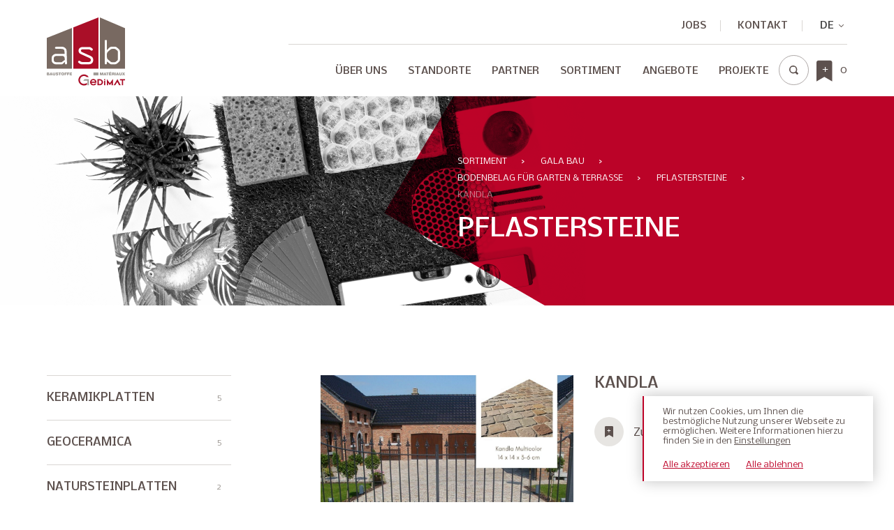

--- FILE ---
content_type: text/html; charset=UTF-8
request_url: https://asb-mat.com/produkt/kandla/
body_size: 30917
content:
<!DOCTYPE html>
<html lang="de-DE">
<head>
	<!-- Set up Meta -->
	<meta http-equiv="X-UA-Compatible" content="IE=edge"/>
	<meta charset="UTF-8">
	
	<!-- Set the viewport width to device width for mobile -->
	<meta name="viewport" content="width=device-width, initial-scale=1, maximum-scale=1.0, user-scalable=no">
	<!-- Remove Microsoft Edge's & Safari phone-email styling -->
	<meta name="format-detection" content="telephone=no,email=no,url=no">

	<meta property="fb:app_id" content="">
	<meta property="og:image" content="https://asb-mat.com/wp-content/themes/bauma/images/favicon/android-chrome-512x512.png"/>

	<!-- iOS -->
	<link rel="apple-icon" sizes="57x57" href="https://asb-mat.com/wp-content/themes/bauma/images/favicon/apple-icon-57x57.png">
	<link rel="apple-icon" sizes="60x60" href="https://asb-mat.com/wp-content/themes/bauma/images/favicon/apple-icon-60x60.png">
	<link rel="apple-icon" sizes="72x72" href="https://asb-mat.com/wp-content/themes/bauma/images/favicon/apple-icon-72x72.png">
	<link rel="apple-icon" sizes="76x76" href="https://asb-mat.com/wp-content/themes/bauma/images/favicon/apple-icon-76x76.png">
	<link rel="apple-icon" sizes="114x114" href="https://asb-mat.com/wp-content/themes/bauma/images/favicon/apple-icon-114x114.png">
	<link rel="apple-icon" sizes="120x120" href="https://asb-mat.com/wp-content/themes/bauma/images/favicon/apple-icon-120x120.png">
	<link rel="apple-icon" sizes="144x144" href="https://asb-mat.com/wp-content/themes/bauma/images/favicon/apple-icon-144x144.png">
	<link rel="apple-icon" sizes="152x152" href="https://asb-mat.com/wp-content/themes/bauma/images/favicon/apple-icon-152x152.png">
	<link rel="apple-icon" sizes="180x180" href="https://asb-mat.com/wp-content/themes/bauma/images/favicon/apple-icon-180x180.png">
	<link rel="apple-icon" sizes="192x192" href="https://asb-mat.com/wp-content/themes/bauma/images/favicon/apple-icon-precomposed.png">

	<!-- Android -->
	<link rel="manifest" href="https://asb-mat.com/wp-content/themes/bauma/images/favicon/manifest.json">
	<link rel="icon" type="image/png" sizes="36x36" href="https://asb-mat.com/wp-content/themes/bauma/images/favicon/android-icon-36x36.png">
	<link rel="icon" type="image/png" sizes="48x48" href="https://asb-mat.com/wp-content/themes/bauma/images/favicon/android-icon-48x48.png">
	<link rel="icon" type="image/png" sizes="72x72" href="https://asb-mat.com/wp-content/themes/bauma/images/favicon/android-icon-72x72.png">
	<link rel="icon" type="image/png" sizes="96x96" href="https://asb-mat.com/wp-content/themes/bauma/images/favicon/android-icon-96x96.png">
	<link rel="icon" type="image/png" sizes="144x144" href="https://asb-mat.com/wp-content/themes/bauma/images/favicon/android-icon-144x144.png">
	<link rel="icon" type="image/png" sizes="192x192" href="https://asb-mat.com/wp-content/themes/bauma/images/favicon/android-icon-192x192.png">

	<!-- Generic Favicon -->
	<link rel="shortcut icon" type="image/png" href="https://asb-mat.com/wp-content/themes/bauma/images/favicon/favicon-16x16.png">
	<link rel="icon" type="image/png" sizes="32x32" href="https://asb-mat.com/wp-content/themes/bauma/images/favicon/favicon-32x32.png">
	<link rel="shortcut icon" type="image/x-icon" href="https://asb-mat.com/wp-content/themes/bauma/images/favicon/favicon.ico">

	<!-- Windows 8 Tiles -->
	<!--<meta name="msapplication-TileColor" content="#E03D52">-->
	<meta name="msapplication-TileImage" content="https://asb-mat.com/wp-content/themes/bauma/images/favicon/ms-icon-70x70.png">
	<meta name="msapplication-TileImage" content="https://asb-mat.com/wp-content/themes/bauma/images/favicon/ms-icon-144x144.png">
	<meta name="msapplication-TileImage" content="https://asb-mat.com/wp-content/themes/bauma/images/favicon/ms-icon-150x150.png">
	<meta name="msapplication-TileImage" content="https://asb-mat.com/wp-content/themes/bauma/images/favicon/ms-icon-310x310.png">
	<!-- Windows 8.1 Tiles -->
	<meta name="msapplication-config" content="https://asb-mat.com/wp-content/themes/bauma/images/favicon/browserconfig.xml">
	
	<!-- Add external fonts below (GoogleFonts / Typekit) -->
	
	<link data-minify="1" rel="stylesheet" href="https://asb-mat.com/wp-content/cache/min/1/zpy5ext.css?ver=1764080670">
	
	<link rel="preconnect" href="https://fonts.gstatic.com">

	<script>
		var appInfo = {
			theme       : 'https://asb-mat.com/wp-content/themes/bauma' + '/',
		};
	</script>

	<script>!function(e,c){e[c]=e[c]+(e[c]&&" ")+"quform-js"}(document.documentElement,"className");</script>				<script>document.documentElement.className = document.documentElement.className + ' yes-js js_active js'</script>
			<title>KANDLA &#8211; ASB-Gedimat</title><link rel="preload" as="style" href="https://fonts.googleapis.com/css?family=Open%20Sans%3A400%2C400i%2C700&#038;display=swap" /><link rel="stylesheet" href="https://fonts.googleapis.com/css?family=Open%20Sans%3A400%2C400i%2C700&#038;display=swap" media="print" onload="this.media='all'" /><noscript><link rel="stylesheet" href="https://fonts.googleapis.com/css?family=Open%20Sans%3A400%2C400i%2C700&#038;display=swap" /></noscript><link rel="preload" as="style" href="https://fonts.googleapis.com/css2?family=Nobile:wght@400;500;700&#038;display=swap" /><link rel="stylesheet" href="https://fonts.googleapis.com/css2?family=Nobile:wght@400;500;700&#038;display=swap" media="print" onload="this.media='all'" /><noscript><link rel="stylesheet" href="https://fonts.googleapis.com/css2?family=Nobile:wght@400;500;700&#038;display=swap" /></noscript>
<link rel="alternate" hreflang="de" href="https://asb-mat.com/produkt/kandla/" />
<link rel="alternate" hreflang="fr" href="https://asb-mat.com/fr/produit/kandla/" />
<link rel="alternate" hreflang="x-default" href="https://asb-mat.com/produkt/kandla/" />
<meta property="og:url" content="https://asb-mat.com/produkt/kandla/">
<meta property="og:site_name" content="ASB-Gedimat">
<meta property="og:locale" content="de_DE">
<meta property="og:locale:alternate" content="fr_FR">
<meta property="og:type" content="og:product">
<meta property="article:author" content="https://www.facebook.com/asbgedimat">
<meta property="article:publisher" content="https://www.facebook.com/asbgedimat">
<meta property="og:title" content="KANDLA &#8211; ASB-Gedimat">
<meta property="og:image" content="https://asb-mat.com/wp-content/uploads/2021/08/bauma-stone_kandla_image1.jpg">
<meta property="og:image:secure_url" content="https://asb-mat.com/wp-content/uploads/2021/08/bauma-stone_kandla_image1.jpg">
<meta property="og:image:width" content="1080">
<meta property="og:image:height" content="1080">
<meta property="fb:pages" content="">
<meta property="fb:admins" content="">
<meta property="fb:app_id" content="">
<meta name="twitter:card" content="summary">
<meta name="twitter:title" content="KANDLA &#8211; ASB-Gedimat">
<meta name="twitter:image" content="https://asb-mat.com/wp-content/uploads/2021/08/bauma-stone_kandla_image1-1024x1024.jpg">
<link href='https://fonts.gstatic.com' crossorigin rel='preconnect' />
<link rel="alternate" type="application/rss+xml" title="ASB-Gedimat &raquo; Feed" href="https://asb-mat.com/feed/" />
<link rel='stylesheet' id='sbr_styles-css' href='https://asb-mat.com/wp-content/plugins/reviews-feed/assets/css/sbr-styles.min.css?ver=2.1.1' media='all' />
<link rel='stylesheet' id='sbi_styles-css' href='https://asb-mat.com/wp-content/plugins/instagram-feed/css/sbi-styles.min.css?ver=6.9.1' media='all' />
<style id='safe-svg-svg-icon-style-inline-css'>
.safe-svg-cover{text-align:center}.safe-svg-cover .safe-svg-inside{display:inline-block;max-width:100%}.safe-svg-cover svg{height:100%;max-height:100%;max-width:100%;width:100%}

</style>
<link data-minify="1" rel='stylesheet' id='jquery-selectBox-css' href='https://asb-mat.com/wp-content/cache/min/1/wp-content/plugins/yith-woocommerce-wishlist-premium/assets/css/jquery.selectBox.css?ver=1764080670' media='all' />
<link data-minify="1" rel='stylesheet' id='yith-wcwl-font-awesome-css' href='https://asb-mat.com/wp-content/cache/min/1/wp-content/plugins/yith-woocommerce-wishlist-premium/assets/css/font-awesome.css?ver=1764080670' media='all' />
<link data-minify="1" rel='stylesheet' id='yith-wcwl-main-css' href='https://asb-mat.com/wp-content/cache/min/1/wp-content/plugins/yith-woocommerce-wishlist-premium/assets/css/style.css?ver=1764080670' media='all' />
<style id='classic-theme-styles-inline-css'>
/*! This file is auto-generated */
.wp-block-button__link{color:#fff;background-color:#32373c;border-radius:9999px;box-shadow:none;text-decoration:none;padding:calc(.667em + 2px) calc(1.333em + 2px);font-size:1.125em}.wp-block-file__button{background:#32373c;color:#fff;text-decoration:none}
</style>
<style id='global-styles-inline-css'>
body{--wp--preset--color--black: #000000;--wp--preset--color--cyan-bluish-gray: #abb8c3;--wp--preset--color--white: #ffffff;--wp--preset--color--pale-pink: #f78da7;--wp--preset--color--vivid-red: #cf2e2e;--wp--preset--color--luminous-vivid-orange: #ff6900;--wp--preset--color--luminous-vivid-amber: #fcb900;--wp--preset--color--light-green-cyan: #7bdcb5;--wp--preset--color--vivid-green-cyan: #00d084;--wp--preset--color--pale-cyan-blue: #8ed1fc;--wp--preset--color--vivid-cyan-blue: #0693e3;--wp--preset--color--vivid-purple: #9b51e0;--wp--preset--gradient--vivid-cyan-blue-to-vivid-purple: linear-gradient(135deg,rgba(6,147,227,1) 0%,rgb(155,81,224) 100%);--wp--preset--gradient--light-green-cyan-to-vivid-green-cyan: linear-gradient(135deg,rgb(122,220,180) 0%,rgb(0,208,130) 100%);--wp--preset--gradient--luminous-vivid-amber-to-luminous-vivid-orange: linear-gradient(135deg,rgba(252,185,0,1) 0%,rgba(255,105,0,1) 100%);--wp--preset--gradient--luminous-vivid-orange-to-vivid-red: linear-gradient(135deg,rgba(255,105,0,1) 0%,rgb(207,46,46) 100%);--wp--preset--gradient--very-light-gray-to-cyan-bluish-gray: linear-gradient(135deg,rgb(238,238,238) 0%,rgb(169,184,195) 100%);--wp--preset--gradient--cool-to-warm-spectrum: linear-gradient(135deg,rgb(74,234,220) 0%,rgb(151,120,209) 20%,rgb(207,42,186) 40%,rgb(238,44,130) 60%,rgb(251,105,98) 80%,rgb(254,248,76) 100%);--wp--preset--gradient--blush-light-purple: linear-gradient(135deg,rgb(255,206,236) 0%,rgb(152,150,240) 100%);--wp--preset--gradient--blush-bordeaux: linear-gradient(135deg,rgb(254,205,165) 0%,rgb(254,45,45) 50%,rgb(107,0,62) 100%);--wp--preset--gradient--luminous-dusk: linear-gradient(135deg,rgb(255,203,112) 0%,rgb(199,81,192) 50%,rgb(65,88,208) 100%);--wp--preset--gradient--pale-ocean: linear-gradient(135deg,rgb(255,245,203) 0%,rgb(182,227,212) 50%,rgb(51,167,181) 100%);--wp--preset--gradient--electric-grass: linear-gradient(135deg,rgb(202,248,128) 0%,rgb(113,206,126) 100%);--wp--preset--gradient--midnight: linear-gradient(135deg,rgb(2,3,129) 0%,rgb(40,116,252) 100%);--wp--preset--font-size--small: 13px;--wp--preset--font-size--medium: 20px;--wp--preset--font-size--large: 36px;--wp--preset--font-size--x-large: 42px;--wp--preset--font-family--inter: "Inter", sans-serif;--wp--preset--font-family--cardo: Cardo;--wp--preset--spacing--20: 0.44rem;--wp--preset--spacing--30: 0.67rem;--wp--preset--spacing--40: 1rem;--wp--preset--spacing--50: 1.5rem;--wp--preset--spacing--60: 2.25rem;--wp--preset--spacing--70: 3.38rem;--wp--preset--spacing--80: 5.06rem;--wp--preset--shadow--natural: 6px 6px 9px rgba(0, 0, 0, 0.2);--wp--preset--shadow--deep: 12px 12px 50px rgba(0, 0, 0, 0.4);--wp--preset--shadow--sharp: 6px 6px 0px rgba(0, 0, 0, 0.2);--wp--preset--shadow--outlined: 6px 6px 0px -3px rgba(255, 255, 255, 1), 6px 6px rgba(0, 0, 0, 1);--wp--preset--shadow--crisp: 6px 6px 0px rgba(0, 0, 0, 1);}:where(.is-layout-flex){gap: 0.5em;}:where(.is-layout-grid){gap: 0.5em;}body .is-layout-flex{display: flex;}body .is-layout-flex{flex-wrap: wrap;align-items: center;}body .is-layout-flex > *{margin: 0;}body .is-layout-grid{display: grid;}body .is-layout-grid > *{margin: 0;}:where(.wp-block-columns.is-layout-flex){gap: 2em;}:where(.wp-block-columns.is-layout-grid){gap: 2em;}:where(.wp-block-post-template.is-layout-flex){gap: 1.25em;}:where(.wp-block-post-template.is-layout-grid){gap: 1.25em;}.has-black-color{color: var(--wp--preset--color--black) !important;}.has-cyan-bluish-gray-color{color: var(--wp--preset--color--cyan-bluish-gray) !important;}.has-white-color{color: var(--wp--preset--color--white) !important;}.has-pale-pink-color{color: var(--wp--preset--color--pale-pink) !important;}.has-vivid-red-color{color: var(--wp--preset--color--vivid-red) !important;}.has-luminous-vivid-orange-color{color: var(--wp--preset--color--luminous-vivid-orange) !important;}.has-luminous-vivid-amber-color{color: var(--wp--preset--color--luminous-vivid-amber) !important;}.has-light-green-cyan-color{color: var(--wp--preset--color--light-green-cyan) !important;}.has-vivid-green-cyan-color{color: var(--wp--preset--color--vivid-green-cyan) !important;}.has-pale-cyan-blue-color{color: var(--wp--preset--color--pale-cyan-blue) !important;}.has-vivid-cyan-blue-color{color: var(--wp--preset--color--vivid-cyan-blue) !important;}.has-vivid-purple-color{color: var(--wp--preset--color--vivid-purple) !important;}.has-black-background-color{background-color: var(--wp--preset--color--black) !important;}.has-cyan-bluish-gray-background-color{background-color: var(--wp--preset--color--cyan-bluish-gray) !important;}.has-white-background-color{background-color: var(--wp--preset--color--white) !important;}.has-pale-pink-background-color{background-color: var(--wp--preset--color--pale-pink) !important;}.has-vivid-red-background-color{background-color: var(--wp--preset--color--vivid-red) !important;}.has-luminous-vivid-orange-background-color{background-color: var(--wp--preset--color--luminous-vivid-orange) !important;}.has-luminous-vivid-amber-background-color{background-color: var(--wp--preset--color--luminous-vivid-amber) !important;}.has-light-green-cyan-background-color{background-color: var(--wp--preset--color--light-green-cyan) !important;}.has-vivid-green-cyan-background-color{background-color: var(--wp--preset--color--vivid-green-cyan) !important;}.has-pale-cyan-blue-background-color{background-color: var(--wp--preset--color--pale-cyan-blue) !important;}.has-vivid-cyan-blue-background-color{background-color: var(--wp--preset--color--vivid-cyan-blue) !important;}.has-vivid-purple-background-color{background-color: var(--wp--preset--color--vivid-purple) !important;}.has-black-border-color{border-color: var(--wp--preset--color--black) !important;}.has-cyan-bluish-gray-border-color{border-color: var(--wp--preset--color--cyan-bluish-gray) !important;}.has-white-border-color{border-color: var(--wp--preset--color--white) !important;}.has-pale-pink-border-color{border-color: var(--wp--preset--color--pale-pink) !important;}.has-vivid-red-border-color{border-color: var(--wp--preset--color--vivid-red) !important;}.has-luminous-vivid-orange-border-color{border-color: var(--wp--preset--color--luminous-vivid-orange) !important;}.has-luminous-vivid-amber-border-color{border-color: var(--wp--preset--color--luminous-vivid-amber) !important;}.has-light-green-cyan-border-color{border-color: var(--wp--preset--color--light-green-cyan) !important;}.has-vivid-green-cyan-border-color{border-color: var(--wp--preset--color--vivid-green-cyan) !important;}.has-pale-cyan-blue-border-color{border-color: var(--wp--preset--color--pale-cyan-blue) !important;}.has-vivid-cyan-blue-border-color{border-color: var(--wp--preset--color--vivid-cyan-blue) !important;}.has-vivid-purple-border-color{border-color: var(--wp--preset--color--vivid-purple) !important;}.has-vivid-cyan-blue-to-vivid-purple-gradient-background{background: var(--wp--preset--gradient--vivid-cyan-blue-to-vivid-purple) !important;}.has-light-green-cyan-to-vivid-green-cyan-gradient-background{background: var(--wp--preset--gradient--light-green-cyan-to-vivid-green-cyan) !important;}.has-luminous-vivid-amber-to-luminous-vivid-orange-gradient-background{background: var(--wp--preset--gradient--luminous-vivid-amber-to-luminous-vivid-orange) !important;}.has-luminous-vivid-orange-to-vivid-red-gradient-background{background: var(--wp--preset--gradient--luminous-vivid-orange-to-vivid-red) !important;}.has-very-light-gray-to-cyan-bluish-gray-gradient-background{background: var(--wp--preset--gradient--very-light-gray-to-cyan-bluish-gray) !important;}.has-cool-to-warm-spectrum-gradient-background{background: var(--wp--preset--gradient--cool-to-warm-spectrum) !important;}.has-blush-light-purple-gradient-background{background: var(--wp--preset--gradient--blush-light-purple) !important;}.has-blush-bordeaux-gradient-background{background: var(--wp--preset--gradient--blush-bordeaux) !important;}.has-luminous-dusk-gradient-background{background: var(--wp--preset--gradient--luminous-dusk) !important;}.has-pale-ocean-gradient-background{background: var(--wp--preset--gradient--pale-ocean) !important;}.has-electric-grass-gradient-background{background: var(--wp--preset--gradient--electric-grass) !important;}.has-midnight-gradient-background{background: var(--wp--preset--gradient--midnight) !important;}.has-small-font-size{font-size: var(--wp--preset--font-size--small) !important;}.has-medium-font-size{font-size: var(--wp--preset--font-size--medium) !important;}.has-large-font-size{font-size: var(--wp--preset--font-size--large) !important;}.has-x-large-font-size{font-size: var(--wp--preset--font-size--x-large) !important;}
.wp-block-navigation a:where(:not(.wp-element-button)){color: inherit;}
:where(.wp-block-post-template.is-layout-flex){gap: 1.25em;}:where(.wp-block-post-template.is-layout-grid){gap: 1.25em;}
:where(.wp-block-columns.is-layout-flex){gap: 2em;}:where(.wp-block-columns.is-layout-grid){gap: 2em;}
.wp-block-pullquote{font-size: 1.5em;line-height: 1.6;}
</style>
<link data-minify="1" rel='stylesheet' id='cookie-law-info-css' href='https://asb-mat.com/wp-content/cache/min/1/wp-content/plugins/cookie-law-info/legacy/public/css/cookie-law-info-public.css?ver=1764080670' media='all' />
<link data-minify="1" rel='stylesheet' id='cookie-law-info-gdpr-css' href='https://asb-mat.com/wp-content/cache/min/1/wp-content/plugins/cookie-law-info/legacy/public/css/cookie-law-info-gdpr.css?ver=1764080670' media='all' />
<link data-minify="1" rel='stylesheet' id='wcml-dropdown-0-css' href='https://asb-mat.com/wp-content/cache/min/1/wp-content/plugins/woocommerce-multilingual/templates/currency-switchers/legacy-dropdown/style.css?ver=1764080670' media='all' />
<link data-minify="1" rel='stylesheet' id='woocommerce-layout-css' href='https://asb-mat.com/wp-content/cache/min/1/wp-content/plugins/woocommerce/assets/css/woocommerce-layout.css?ver=1764080670' media='all' />
<link data-minify="1" rel='stylesheet' id='woocommerce-smallscreen-css' href='https://asb-mat.com/wp-content/cache/min/1/wp-content/plugins/woocommerce/assets/css/woocommerce-smallscreen.css?ver=1764080670' media='only screen and (max-width: 768px)' />
<link data-minify="1" rel='stylesheet' id='woocommerce-general-css' href='https://asb-mat.com/wp-content/cache/min/1/wp-content/plugins/woocommerce/assets/css/woocommerce.css?ver=1764080670' media='all' />
<style id='woocommerce-inline-inline-css'>
.woocommerce form .form-row .required { visibility: visible; }
</style>
<link rel='stylesheet' id='wpml-legacy-dropdown-0-css' href='https://asb-mat.com/wp-content/plugins/sitepress-multilingual-cms/templates/language-switchers/legacy-dropdown/style.min.css?ver=1' media='all' />
<link data-minify="1" rel='stylesheet' id='quform-css' href='https://asb-mat.com/wp-content/cache/min/1/wp-content/plugins/quform/cache/quform.css?ver=1764080670' media='all' />
<link data-minify="1" rel='stylesheet' id='woocommerce_prettyPhoto_css-css' href='https://asb-mat.com/wp-content/cache/min/1/wp-content/plugins/woocommerce/assets/css/prettyPhoto.css?ver=1764080670' media='all' />
<link data-minify="1" rel='stylesheet' id='foundation-css' href='https://asb-mat.com/wp-content/cache/min/1/wp-content/themes/bauma/css/foundation.css?ver=1764080670' media='all' />
<link data-minify="1" rel='stylesheet' id='select2-css' href='https://asb-mat.com/wp-content/cache/min/1/wp-content/plugins/woocommerce/assets/css/select2.css?ver=1764080670' media='all' />
<link data-minify="1" rel='stylesheet' id='custom-css' href='https://asb-mat.com/wp-content/cache/min/1/wp-content/themes/bauma/css/custom.css?ver=1764080670' media='all' />
<link data-minify="1" rel='stylesheet' id='style-css' href='https://asb-mat.com/wp-content/cache/min/1/wp-content/themes/bauma/style.css?ver=1764080670' media='all' />
<script src="https://asb-mat.com/wp-includes/js/jquery/jquery.min.js?ver=3.7.1" id="jquery-core-js"></script>
<script src="https://asb-mat.com/wp-includes/js/jquery/jquery-migrate.min.js?ver=3.4.1" id="jquery-migrate-js"></script>
<script id="cookie-law-info-js-extra">
var Cli_Data = {"nn_cookie_ids":["_gid","_gat_gtag_UA_168793125_1","_ga","yith_wcwl_session_6f461399c1cb79b7888b7048bb661f3a","quform_session_6f461399c1cb79b7888b7048bb661f3a"],"cookielist":[],"non_necessary_cookies":{"others":["yith_wcwl_session_6f461399c1cb79b7888b7048bb661f3a","quform_session_6f461399c1cb79b7888b7048bb661f3a"],"analytics":["_gid","_gat_gtag_UA_168793125_1","_ga"]},"ccpaEnabled":"","ccpaRegionBased":"","ccpaBarEnabled":"","strictlyEnabled":["necessary","obligatoire"],"ccpaType":"gdpr","js_blocking":"1","custom_integration":"","triggerDomRefresh":"","secure_cookies":""};
var cli_cookiebar_settings = {"animate_speed_hide":"500","animate_speed_show":"500","background":"#FFF","border":"#b1a6a6c2","border_on":"","button_1_button_colour":"#ffffff","button_1_button_hover":"#cccccc","button_1_link_colour":"#5d514e","button_1_as_button":"","button_1_new_win":"","button_2_button_colour":"#333","button_2_button_hover":"#292929","button_2_link_colour":"#444","button_2_as_button":"","button_2_hidebar":"","button_3_button_colour":"#3566bb","button_3_button_hover":"#2a5296","button_3_link_colour":"#be0328","button_3_as_button":"","button_3_new_win":"","button_4_button_colour":"#000","button_4_button_hover":"#000000","button_4_link_colour":"#5d514e","button_4_as_button":"","button_7_button_colour":"#61a229","button_7_button_hover":"#4e8221","button_7_link_colour":"#be0328","button_7_as_button":"","button_7_new_win":"","font_family":"inherit","header_fix":"","notify_animate_hide":"","notify_animate_show":"","notify_div_id":"#cookie-law-info-bar","notify_position_horizontal":"right","notify_position_vertical":"bottom","scroll_close":"","scroll_close_reload":"","accept_close_reload":"","reject_close_reload":"","showagain_tab":"","showagain_background":"#fff","showagain_border":"#000","showagain_div_id":"#cookie-law-info-again","showagain_x_position":"100px","text":"#5d514e","show_once_yn":"","show_once":"10000","logging_on":"","as_popup":"","popup_overlay":"1","bar_heading_text":"","cookie_bar_as":"banner","popup_showagain_position":"bottom-right","widget_position":"left"};
var log_object = {"ajax_url":"https:\/\/asb-mat.com\/wp-admin\/admin-ajax.php"};
</script>
<script src="https://asb-mat.com/wp-content/plugins/cookie-law-info/legacy/public/js/cookie-law-info-public.js?ver=3.2.4" id="cookie-law-info-js"></script>
<script src="https://asb-mat.com/wp-content/plugins/woocommerce/assets/js/jquery-blockui/jquery.blockUI.min.js?ver=2.7.0-wc.9.3.5" id="jquery-blockui-js" defer data-wp-strategy="defer"></script>
<script id="wc-add-to-cart-js-extra">
var wc_add_to_cart_params = {"ajax_url":"\/wp-admin\/admin-ajax.php","wc_ajax_url":"\/?wc-ajax=%%endpoint%%","i18n_view_cart":"Warenkorb anzeigen","cart_url":"https:\/\/asb-mat.com\/cart\/","is_cart":"","cart_redirect_after_add":"no"};
</script>
<script src="https://asb-mat.com/wp-content/plugins/woocommerce/assets/js/frontend/add-to-cart.min.js?ver=9.3.5" id="wc-add-to-cart-js" defer data-wp-strategy="defer"></script>
<script id="wc-single-product-js-extra">
var wc_single_product_params = {"i18n_required_rating_text":"Bitte w\u00e4hle eine Bewertung","review_rating_required":"yes","flexslider":{"rtl":false,"animation":"slide","smoothHeight":true,"directionNav":false,"controlNav":"thumbnails","slideshow":false,"animationSpeed":500,"animationLoop":false,"allowOneSlide":false},"zoom_enabled":"","zoom_options":[],"photoswipe_enabled":"","photoswipe_options":{"shareEl":false,"closeOnScroll":false,"history":false,"hideAnimationDuration":0,"showAnimationDuration":0},"flexslider_enabled":""};
</script>
<script src="https://asb-mat.com/wp-content/plugins/woocommerce/assets/js/frontend/single-product.min.js?ver=9.3.5" id="wc-single-product-js" defer data-wp-strategy="defer"></script>
<script src="https://asb-mat.com/wp-content/plugins/woocommerce/assets/js/js-cookie/js.cookie.min.js?ver=2.1.4-wc.9.3.5" id="js-cookie-js" defer data-wp-strategy="defer"></script>
<script id="woocommerce-js-extra">
var woocommerce_params = {"ajax_url":"\/wp-admin\/admin-ajax.php","wc_ajax_url":"\/?wc-ajax=%%endpoint%%"};
</script>
<script src="https://asb-mat.com/wp-content/plugins/woocommerce/assets/js/frontend/woocommerce.min.js?ver=9.3.5" id="woocommerce-js" defer data-wp-strategy="defer"></script>
<script src="https://asb-mat.com/wp-content/plugins/sitepress-multilingual-cms/templates/language-switchers/legacy-dropdown/script.min.js?ver=1" id="wpml-legacy-dropdown-0-js"></script>
<meta name="generator" content="WPML ver:4.8.1 stt:4,3;" />

			<style type='text/css'>
				body.admin-bar {margin-top:32px !important}
				@media screen and (max-width: 782px) {
					body.admin-bar { margin-top:46px !important }
				}
			</style>
				<noscript><style>.woocommerce-product-gallery{ opacity: 1 !important; }</style></noscript>
	<style>.recentcomments a{display:inline !important;padding:0 !important;margin:0 !important;}</style><style id='wp-fonts-local'>
@font-face{font-family:Inter;font-style:normal;font-weight:300 900;font-display:fallback;src:url('https://asb-mat.com/wp-content/plugins/woocommerce/assets/fonts/Inter-VariableFont_slnt,wght.woff2') format('woff2');font-stretch:normal;}
@font-face{font-family:Cardo;font-style:normal;font-weight:400;font-display:fallback;src:url('https://asb-mat.com/wp-content/plugins/woocommerce/assets/fonts/cardo_normal_400.woff2') format('woff2');}
</style>
<noscript><style id="rocket-lazyload-nojs-css">.rll-youtube-player, [data-lazy-src]{display:none !important;}</style></noscript>


	<!-- Global site tag (gtag.js) - Google Analytics -->
	<script async src="https://www.googletagmanager.com/gtag/js?id=UA-168793125-1"></script>
	<script>
 	 window.dataLayer = window.dataLayer || [];
 	 function gtag(){dataLayer.push(arguments);}
 	 gtag('js', new Date());

 	 gtag('config', 'UA-168793125-1');
	</script>



</head>

<body class="product-template-default single single-product postid-12660 wp-custom-logo no-outline theme-bauma woocommerce woocommerce-page woocommerce-no-js">

<!-- <div class="preloader hide-for-medium">
	<div class="preloader__icon"></div>
</div> -->


<!-- BEGIN of header -->
<div id="sticky-toggle"></div>
<div class="header-container" data-sticky-container>
<header class="header sticky" data-dynamic-height="false" data-sticky data-sticky-on="small" data-margin-top="0" data-top-anchor="sticky-toggle:top">
	<div class="grid-container menu-grid-container">
		<div class="grid-x grid-margin-x">
			<div class="medium-2 small-12 cell">
				<div class="logo text-lef">
					<h1><a href="https://asb-mat.com/" class="custom-logo-link" rel="home" title="ASB-Gedimat" itemscope><img src="data:image/svg+xml,%3Csvg%20xmlns='http://www.w3.org/2000/svg'%20viewBox='0%200%200%200'%3E%3C/svg%3E" class="custom-logo" itemprop="siteLogo" alt="ASB-Gedimat" data-lazy-src="https://asb-mat.com/wp-content/uploads/2021/02/Logo.svg"><noscript><img src="https://asb-mat.com/wp-content/uploads/2021/02/Logo.svg" class="custom-logo" itemprop="siteLogo" alt="ASB-Gedimat"></noscript></a></h1>
				</div>
				<a class="open-btn-menu hide-for-large" href="#">
					<svg xmlns="http://www.w3.org/2000/svg" width="43" height="43" viewBox="0 0 43 43">
						<g id="Group_4732" data-name="Group 4732" transform="translate(-647.5 -35.5)">
							<g id="menu-3" transform="translate(661 48)">
								<line id="Line_378" data-name="Line 378" x2="15" transform="translate(0.5 3.5)" fill="none" stroke="#5d514e" stroke-linecap="round" stroke-linejoin="round" stroke-miterlimit="10" stroke-width="1"/>
								<line id="Line_379" data-name="Line 379" x2="15" transform="translate(0.5 8.5)" fill="none" stroke="#5d514e" stroke-linecap="round" stroke-linejoin="round" stroke-miterlimit="10" stroke-width="1"/>
								<line id="Line_380" data-name="Line 380" x2="8" transform="translate(7.5 13.5)" fill="none" stroke="#5d514e" stroke-linecap="round" stroke-linejoin="round" stroke-miterlimit="10" stroke-width="1"/>
							</g>
							<circle id="Ellipse_69" data-name="Ellipse 69" cx="21" cy="21" r="21" transform="translate(648 36)" fill="none" stroke="#5d514e" stroke-miterlimit="10" stroke-width="1" opacity="0.501"/>
						</g>
					</svg>

				</a>

				<!--<div class="title-bar hide-for-large" data-responsive-toggle="main-menu" data-hide-for="large">
					<button class="menu-icon" type="button" data-toggle aria-label="Menu" aria-controls="main-menu"><span></span></button>
					<div class="title-bar-title">Menu</div>
				</div>-->
			</div>
			<div class="medium-10 small-12 cell">
				<div class="top-line-wrap show-for-large">
								<div class="top-line">
											<a class="top-line__link" href="http://www.asb-mat.com/jobs" target="">JOBS</a>
											<a class="top-line__link" href="https://asb-mat.com/kontakt/" target="">Kontakt</a>
									</div>
									<div class="wpml-fish">
						
<div
	 class="wpml-ls-statics-shortcode_actions wpml-ls wpml-ls-legacy-dropdown js-wpml-ls-legacy-dropdown">
	<ul role="menu">

		<li role="none" tabindex="0" class="wpml-ls-slot-shortcode_actions wpml-ls-item wpml-ls-item-de wpml-ls-current-language wpml-ls-first-item wpml-ls-item-legacy-dropdown">
			<a href="#" class="js-wpml-ls-item-toggle wpml-ls-item-toggle" role="menuitem" title="Switch to DE">
                <span class="wpml-ls-native" role="menuitem">DE</span></a>

			<ul class="wpml-ls-sub-menu" role="menu">
				
					<li class="wpml-ls-slot-shortcode_actions wpml-ls-item wpml-ls-item-fr wpml-ls-last-item" role="none">
						<a href="https://asb-mat.com/fr/produit/kandla/" class="wpml-ls-link" role="menuitem" aria-label="Switch to FR" title="Switch to FR">
                            <span class="wpml-ls-display">FR</span></a>
					</li>

							</ul>

		</li>

	</ul>
</div>
					</div>
				</div>
									<nav class="top-bar show-for-large" id="main-menu_1">
						<div class="menu-header-menu-container"><ul id="menu-header-menu" class="menu header-menu" data-responsive-menu="accordion large-dropdown" data-submenu-toggle="true" data-multi-open="false" data-close-on-click-inside="false"><li id="menu-item-5925" class="menu-item menu-item-type-post_type menu-item-object-page menu-item-has-children has-dropdown menu-item-5925"><a href="https://asb-mat.com/ueber-uns/ueber-asb/" data-ps2id-api="true">Über Uns</a>
<ul class="menu submenu">
	<li id="menu-item-1820" class="menu-item menu-item-type-post_type menu-item-object-page menu-item-1820"><a href="https://asb-mat.com/ueber-uns/ueber-asb/" data-ps2id-api="true">Über ASB</a></li>
	<li id="menu-item-6498" class="menu-item menu-item-type-post_type menu-item-object-page menu-item-6498"><a href="https://asb-mat.com/ueber-uns/news/" data-ps2id-api="true">News</a></li>
	<li id="menu-item-1821" class="menu-item menu-item-type-post_type menu-item-object-page menu-item-1821"><a href="https://asb-mat.com/ueber-uns/historie/" data-ps2id-api="true">Historie</a></li>
</ul>
</li>
<li id="menu-item-1924" class="menu-item menu-item-type-post_type menu-item-object-page menu-item-has-children has-dropdown menu-item-1924"><a href="https://asb-mat.com/standorte/" data-ps2id-api="true">Standorte</a>
<ul class="menu submenu">
	<li id="menu-item-5922" class="menu-item menu-item-type-post_type menu-item-object-cpt_location menu-item-5922"><a href="https://asb-mat.com/cpt_location/st-vith/" data-ps2id-api="true">ST. VITH</a></li>
	<li id="menu-item-5923" class="menu-item menu-item-type-post_type menu-item-object-cpt_location menu-item-5923"><a href="https://asb-mat.com/cpt_location/buellingen/" data-ps2id-api="true">BÜLLINGEN</a></li>
	<li id="menu-item-5924" class="menu-item menu-item-type-post_type menu-item-object-cpt_location menu-item-5924"><a href="https://asb-mat.com/cpt_location/sourbrodt/" data-ps2id-api="true">SOURBRODT</a></li>
	<li id="menu-item-49904" class="menu-item menu-item-type-post_type menu-item-object-cpt_location menu-item-49904"><a href="https://asb-mat.com/cpt_location/weiswampach/" data-ps2id-api="true">WEISWAMPACH</a></li>
</ul>
</li>
<li id="menu-item-626" class="menu-item menu-item-type-post_type menu-item-object-page menu-item-626"><a href="https://asb-mat.com/partner/" data-ps2id-api="true">Partner</a></li>
<li id="menu-item-1553" class="sortiment-holder menu-item menu-item-type-post_type menu-item-object-page menu-item-has-children current_page_parent has-dropdown menu-item-1553"><a href="https://asb-mat.com/shop/" data-ps2id-api="true">Sortiment <img class="img-obj-fit submenu_image pre-lazyload" style="mix-blend-mode: multiply; src="data:image/svg+xml,%3Csvg%20xmlns='http://www.w3.org/2000/svg'%20viewBox='0%200%201%201'%3E%3C/svg%3E" alt="" data-lazy-src="https://asb-mat.com/wp-content/uploads/2021/05/ASB-Menu-Image.jpg"><noscript><img width="600" height="600" class="img-obj-fit submenu_image pre-lazyload" style="mix-blend-mode: multiply; src="https://asb-mat.com/wp-content/uploads/2021/05/ASB-Menu-Image.jpg" alt=""></noscript></a>
<ul class="menu submenu">
	<li id="menu-item-9075" class="menu-item menu-item-type-custom menu-item-object-custom menu-item-9075"><a href="https://asb-mat.com/produkt-kategorie/rohbau/" data-ps2id-api="true">ROHBAU<?xml version="1.0" encoding="UTF-8"?> <svg class="category_logo" xmlns="http://www.w3.org/2000/svg" width="109.426" height="90.363" viewBox="0 0 109.426 90.363"><g id="Group_4107" data-name="Group 4107" transform="translate(-586.05 -675.656)"><rect id="Rectangle_833" data-name="Rectangle 833" width="32.537" height="13.428" transform="translate(623.85 710.438)" fill="#5e5350"></rect><rect id="Rectangle_834" data-name="Rectangle 834" width="43.346" height="13.428" transform="translate(623.85 742.459)" fill="#5e5350"></rect><rect id="Rectangle_835" data-name="Rectangle 835" width="32.538" height="13.428" transform="translate(646.199 726.449)" fill="#bd0026"></rect><rect id="Rectangle_836" data-name="Rectangle 836" width="19.717" height="13.428" transform="translate(623.85 726.449)" fill="#5e5350"></rect><path id="Path_11503" data-name="Path 11503" d="M-3289.95,762.019V713.6l68.3-33.871,33.13,17.41v13.3h-32.507v13.428h32.507v2.582h-10.094v13.428h10.094v2.583h-21.661v13.428h21.661v6.132Zm103.6-68.259-33.7-17.712a3.424,3.424,0,0,0-3.107-.037h0l-68.886,34.164a3.4,3.4,0,0,0-1.9,3.062V762.6a3.421,3.421,0,0,0,3.418,3.417h102.59a3.422,3.422,0,0,0,3.418-3.417V696.785a3.41,3.41,0,0,0-1.828-3.025" transform="translate(3880)" fill="#5e5350"></path></g></svg></a></li>
	<li id="menu-item-9070" class="menu-item menu-item-type-custom menu-item-object-custom menu-item-9070"><a href="https://asb-mat.com/produkt-kategorie/bedachung-fassade/" data-ps2id-api="true">BEDACHUNG &#038; FASSADE<?xml version="1.0" encoding="UTF-8"?> <svg class="category_logo" xmlns="http://www.w3.org/2000/svg" width="108.654" height="90.283" viewBox="0 0 108.654 90.283"><g id="Group_4114" data-name="Group 4114" transform="translate(-887.873 -675.052)"><path id="Path_11611" data-name="Path 11611" d="M-2918.55,689.461h0Zm-57.671,71.707h79.762v-57.31l-22.355-14.267-57.407,30.071Zm80.339,3.961H-2976.8a3.387,3.387,0,0,1-3.383-3.384V719.3a3.362,3.362,0,0,1,1.88-3.031l57.991-30.361h0a3.39,3.39,0,0,1,3.076.036l22.925,14.567a3.374,3.374,0,0,1,1.81,2.995v58.234a3.388,3.388,0,0,1-3.384,3.384" transform="translate(3880)" fill="#5e5350"></path><path id="Path_11612" data-name="Path 11612" d="M-2989.651,765.335a2.475,2.475,0,0,1-2.475-2.475V722.307a2.475,2.475,0,0,1,2.475-2.475,2.475,2.475,0,0,1,2.475,2.475V762.86a2.475,2.475,0,0,1-2.475,2.475" transform="translate(3880)" fill="#bd0026"></path><path id="Path_11613" data-name="Path 11613" d="M-2885.948,765.335a2.475,2.475,0,0,1-2.475-2.475V706.591a2.476,2.476,0,0,1,2.475-2.475,2.476,2.476,0,0,1,2.475,2.475V762.86a2.475,2.475,0,0,1-2.475,2.475" transform="translate(3880)" fill="#bd0026"></path><path id="Path_11614" data-name="Path 11614" d="M-2989.649,716.957a2.474,2.474,0,0,1-2.222-1.382,2.474,2.474,0,0,1,1.126-3.314l70.607-36.811a3.883,3.883,0,0,1,3.507.041l31.827,20.6a2.476,2.476,0,0,1,1.05,3.34,2.476,2.476,0,0,1-3.34,1.049l-31.345-20.347-70.118,36.571a2.471,2.471,0,0,1-1.092.255" transform="translate(3880)" fill="#bd0026"></path></g></svg></a></li>
	<li id="menu-item-9074" class="menu-item menu-item-type-custom menu-item-object-custom menu-item-9074"><a href="https://asb-mat.com/produkt-kategorie/isolierung/" data-ps2id-api="true">ISOLIERUNG<?xml version="1.0" encoding="UTF-8"?> <svg class="category_logo" xmlns="http://www.w3.org/2000/svg" width="109.426" height="90.363" viewBox="0 0 109.426 90.363"><g id="Group_4109" data-name="Group 4109" transform="translate(-1173.287 -675.656)"><path id="Path_11506" data-name="Path 11506" d="M-2601.287,762.019h-101.426V713.6l68.3-33.871,33.13,17.41Zm2.172-68.259-33.705-17.712a3.424,3.424,0,0,0-3.107-.037h0l-68.886,34.164a3.4,3.4,0,0,0-1.9,3.062V762.6a3.421,3.421,0,0,0,3.418,3.417h102.59a3.422,3.422,0,0,0,3.418-3.417V696.785a3.41,3.41,0,0,0-1.828-3.025" transform="translate(3880)" fill="#5e5350"></path><path id="Path_11507" data-name="Path 11507" d="M-2627.854,736.723c.494,1.347,1.438,5.329-.114,7.551-.837,1.2-2.359,1.807-4.523,1.807l-.02,0-.019,0c-2.163,0-3.684-.607-4.521-1.8-1.866-2.665-.133-7.506-.128-7.522a97.774,97.774,0,0,0,4.668-14.925,97.544,97.544,0,0,0,4.657,14.893m-15.25,0c.494,1.347,1.438,5.329-.114,7.551-.837,1.2-2.359,1.807-4.523,1.807l-.02,0-.019,0c-2.163,0-3.684-.607-4.521-1.8-1.866-2.665-.133-7.506-.128-7.522a97.774,97.774,0,0,0,4.668-14.925,97.544,97.544,0,0,0,4.657,14.893m-15.25,0c.494,1.347,1.438,5.329-.114,7.551-.835,1.2-2.353,1.8-4.511,1.806s-3.674-.608-4.509-1.8c-1.866-2.665-.134-7.506-.128-7.522a98.618,98.618,0,0,0,4.637-14.767,98.1,98.1,0,0,0,4.625,14.735m33.45-27.3h0a9.34,9.34,0,0,0-6.051,2.4,6.751,6.751,0,0,0-1.555,2.414,6.738,6.738,0,0,0-1.555-2.414,9.337,9.337,0,0,0-6.05-2.4h0l-.019,0-.018,0h0a9.34,9.34,0,0,0-6.051,2.4,6.751,6.751,0,0,0-1.555,2.414,6.738,6.738,0,0,0-1.555-2.414,9.337,9.337,0,0,0-6.05-2.4h0l-.019,0-.018,0h0a9.34,9.34,0,0,0-6.051,2.4,6.732,6.732,0,0,0-1.523,2.343,6.748,6.748,0,0,0-1.524-2.343,9.34,9.34,0,0,0-6.05-2.4h0a1,1,0,0,0-1,1,1,1,0,0,0,1,1h0a7.318,7.318,0,0,1,4.636,1.813,5.554,5.554,0,0,1,1.492,4.1c0,6.161-4.994,18.545-5.057,18.7-.087.238-2.109,5.861.351,9.385,1.227,1.758,3.288,2.651,6.123,2.66l.017,0h.024l.016,0c2.835-.009,4.9-.9,6.123-2.66,2.46-3.524.438-9.147.339-9.416-.051-.125-5.045-12.509-5.045-18.67a5.252,5.252,0,0,1,2.945-5.122,8.173,8.173,0,0,1,3.185-.788l.019,0,.019,0h0a7.319,7.319,0,0,1,4.636,1.813,5.558,5.558,0,0,1,1.492,4.1c0,6.161-4.995,18.545-5.057,18.7-.088.238-2.11,5.861.35,9.385,1.233,1.766,3.307,2.662,6.164,2.662l.019,0,.02,0c2.857,0,4.93-.9,6.163-2.662,2.46-3.524.438-9.147.339-9.416-.051-.125-5.045-12.509-5.045-18.67a5.252,5.252,0,0,1,2.945-5.122,8.173,8.173,0,0,1,3.185-.788l.019,0,.019,0h0a7.319,7.319,0,0,1,4.636,1.813,5.558,5.558,0,0,1,1.492,4.1c0,6.161-4.995,18.545-5.057,18.7-.088.238-2.11,5.861.35,9.385,1.233,1.766,3.307,2.662,6.164,2.662l.019,0,.02,0c2.857,0,4.93-.9,6.163-2.662,2.46-3.524.438-9.147.339-9.416-.051-.125-5.045-12.509-5.045-18.67a5.252,5.252,0,0,1,2.945-5.122,8.173,8.173,0,0,1,3.185-.788,1,1,0,0,0,1-1,1,1,0,0,0-1-1" transform="translate(3880)" fill="#bd0026"></path><path id="Path_11508" data-name="Path 11508" d="M-2622.11,757.336h-51.239a1,1,0,0,1-1-1,1,1,0,0,1,1-1h51.239a1,1,0,0,1,1,1,1,1,0,0,1-1,1" transform="translate(3880)" fill="#5e5350"></path><path id="Path_11509" data-name="Path 11509" d="M-2622.11,752.919h-51.239a.5.5,0,0,1-.5-.5.5.5,0,0,1,.5-.5h51.239a.5.5,0,0,1,.5.5.5.5,0,0,1-.5.5" transform="translate(3880)" fill="#5e5350"></path><path id="Path_11510" data-name="Path 11510" d="M-2622.11,705.753h-51.239a1,1,0,0,1-1-1,1,1,0,0,1,1-1h51.239a1,1,0,0,1,1,1,1,1,0,0,1-1,1" transform="translate(3880)" fill="#5e5350"></path></g></svg></a></li>
	<li id="menu-item-9076" class="menu-item menu-item-type-custom menu-item-object-custom menu-item-9076"><a href="https://asb-mat.com/produkt-kategorie/trockenbau/" data-ps2id-api="true">TROCKENBAU<?xml version="1.0" encoding="UTF-8"?> <svg class="category_logo" xmlns="http://www.w3.org/2000/svg" width="109.426" height="90.363" viewBox="0 0 109.426 90.363"><g id="Group_4108" data-name="Group 4108" transform="translate(-586.05 -925.942)"><path id="Path_11504" data-name="Path 11504" d="M-3188.524,1012.3H-3289.95V963.884l68.3-33.871,33.13,17.41Zm2.172-68.259-33.7-17.712a3.424,3.424,0,0,0-3.107-.037h0l-68.886,34.164a3.4,3.4,0,0,0-1.9,3.062v49.365a3.421,3.421,0,0,0,3.418,3.417h102.59a3.422,3.422,0,0,0,3.418-3.417V947.071a3.41,3.41,0,0,0-1.828-3.025" transform="translate(3880)" fill="#5e5350"></path><path id="Path_11505" data-name="Path 11505" d="M-3280,1002.884h81.525V954.4l-24.217-12.726L-3280,970.094Zm84.025,5H-3282.5a2.5,2.5,0,0,1-2.5-2.5V968.543a2.5,2.5,0,0,1,1.389-2.24l59.841-29.678a2.5,2.5,0,0,1,2.274.027l26.684,14.023a2.5,2.5,0,0,1,1.337,2.213v52.5a2.5,2.5,0,0,1-.732,1.768,2.5,2.5,0,0,1-1.768.732" transform="translate(3880)" fill="#bd0026"></path></g></svg></a></li>
	<li id="menu-item-9072" class="menu-item menu-item-type-custom menu-item-object-custom menu-item-9072"><a href="https://asb-mat.com/produkt-kategorie/gala-bau/" data-ps2id-api="true">GALA BAU<?xml version="1.0" encoding="UTF-8"?> <svg class="category_logo" xmlns="http://www.w3.org/2000/svg" width="109.455" height="90.363" viewBox="0 0 109.455 90.363"><g id="Group_4110" data-name="Group 4110" transform="translate(-895.272 -925.942)"><path id="Path_11511" data-name="Path 11511" d="M-2927.206,1012.3h-53.522V963.884l38.892-33.871,14.63,17.41Zm2.172-68.259-15.205-17.712a3.424,3.424,0,0,0-3.107-.037l-39.176,33.953a5.949,5.949,0,0,0-2.206,4.8v47.84a3.421,3.421,0,0,0,3.418,3.417h54.686a3.422,3.422,0,0,0,3.418-3.417v-64.5a5.584,5.584,0,0,0-1.828-4.343" transform="translate(3880)" fill="#5e5350"></path><path id="Path_11512" data-name="Path 11512" d="M-2886.794,985.463a12.583,12.583,0,0,0,11.083-12.491,12.583,12.583,0,0,0-12.583-12.584,12.584,12.584,0,0,0-12.583,12.584,12.583,12.583,0,0,0,11.083,12.491v25.821h3Z" transform="translate(3880)" fill="#5e5350"></path><path id="Path_11513" data-name="Path 11513" d="M-2877.773,1011.284h-37.875a2.5,2.5,0,0,0-2.5,2.5,2.5,2.5,0,0,0,2.5,2.5h37.875a2.5,2.5,0,0,0,2.5-2.5,2.5,2.5,0,0,0-2.5-2.5" transform="translate(3880)" fill="#bd0026"></path></g></svg></a></li>
	<li id="menu-item-9073" class="menu-item menu-item-type-custom menu-item-object-custom menu-item-9073"><a href="https://asb-mat.com/produkt-kategorie/innenausbau/" data-ps2id-api="true">INNENAUSBAU<?xml version="1.0" encoding="UTF-8"?> <svg class="category_logo" xmlns="http://www.w3.org/2000/svg" width="109.426" height="90.363" viewBox="0 0 109.426 90.363"><g id="Group_4113" data-name="Group 4113" transform="translate(-1173.287 -925.942)"><path id="Path_11529" data-name="Path 11529" d="M-2648.685,968.42a1.422,1.422,0,0,1,1.417-1.417h31.071a1.421,1.421,0,0,1,1.417,1.417V1012.3h2.25V968.42a3.671,3.671,0,0,0-3.667-3.667h-31.071a3.671,3.671,0,0,0-3.667,3.667V1012.3h2.25Z" transform="translate(3880)" fill="#bd0026"></path><path id="Path_11530" data-name="Path 11530" d="M-2601.287,1012.3h-18.448V972.479a1.416,1.416,0,0,0-1.417-1.417h-21.161a1.416,1.416,0,0,0-1.417,1.417V1012.3h-58.983V963.884l68.3-33.871,33.13,17.41Zm-34.07-19.635h-4.761a1.114,1.114,0,0,1-1.111-1.111,1.114,1.114,0,0,1,1.111-1.11h4.761a1.113,1.113,0,0,1,1.111,1.11,1.114,1.114,0,0,1-1.111,1.111m36.242-48.624-33.705-17.712a3.424,3.424,0,0,0-3.107-.037h0l-68.886,34.164a3.4,3.4,0,0,0-1.9,3.062v49.365a3.421,3.421,0,0,0,3.418,3.417h102.59a3.422,3.422,0,0,0,3.418-3.417V947.071a3.41,3.41,0,0,0-1.828-3.025" transform="translate(3880)" fill="#5e5350"></path><path id="Path_11531" data-name="Path 11531" d="M-2656.3,1004.42h-40.653a2.5,2.5,0,0,0-2.5,2.5,2.5,2.5,0,0,0,2.5,2.5h40.653a2.5,2.5,0,0,0,2.5-2.5,2.5,2.5,0,0,0-2.5-2.5" transform="translate(3880)" fill="#bd0026"></path><path id="Path_11532" data-name="Path 11532" d="M-2694.454,1006.92V966.267a2.5,2.5,0,0,0-2.5-2.5,2.5,2.5,0,0,0-2.5,2.5v40.653a2.5,2.5,0,0,0,2.5,2.5,2.5,2.5,0,0,0,2.5-2.5" transform="translate(3880)" fill="#bd0026"></path></g></svg></a></li>
	<li id="menu-item-9069" class="menu-item menu-item-type-custom menu-item-object-custom menu-item-9069"><a href="https://asb-mat.com/produkt-kategorie/arbeitskleidung/" data-ps2id-api="true">ARBEITSKLEIDUNG<?xml version="1.0" encoding="UTF-8"?> <svg class="category_logo" xmlns="http://www.w3.org/2000/svg" width="109.426" height="90.362" viewBox="0 0 109.426 90.362"><g id="Group_4111" data-name="Group 4111" transform="translate(-586.05 -1176.228)"><path id="Path_11514" data-name="Path 11514" d="M-3188.524,1262.59H-3289.95v-48.421l68.3-33.871,33.13,17.41Zm2.172-68.259-33.7-17.712a3.424,3.424,0,0,0-3.107-.037h0l-68.886,34.164a3.4,3.4,0,0,0-1.9,3.062v49.365a3.421,3.421,0,0,0,3.418,3.417h102.59a3.422,3.422,0,0,0,3.418-3.417v-65.817a3.411,3.411,0,0,0-1.828-3.025" transform="translate(3880)" fill="#5e5350"></path><path id="Path_11515" data-name="Path 11515" d="M-3237.254,1239.237a.8.8,0,0,1-.792.793h-14.633a.8.8,0,0,1-.793-.793.8.8,0,0,1,.793-.792h14.633a.794.794,0,0,1,.792.792m-5.731-31.857a.519.519,0,0,0-.518-.518h-6.966a1.421,1.421,0,0,0-1.418,1.417v3.278a1.153,1.153,0,0,1-.005.119,74.127,74.127,0,0,1-1.336,11.038,60.653,60.653,0,0,1-3.127,8.921.518.518,0,0,0-.166.378v22.208a1.422,1.422,0,0,0,1.418,1.418h19.481a1.422,1.422,0,0,0,1.417-1.418v-25.288c0-6.1-2.073-6.829-5-11.1s-3.78-10.456-3.78-10.456" transform="translate(3880)" fill="#5e5350"></path><path id="Path_11516" data-name="Path 11516" d="M-3214.249,1240.03h-14.633a.8.8,0,0,1-.793-.793.8.8,0,0,1,.793-.792h14.633a.794.794,0,0,1,.792.792.8.8,0,0,1-.792.793m3.675-8.4a60.6,60.6,0,0,1-3.127-8.921,74.3,74.3,0,0,1-1.336-11.038c0-.041,0-.079,0-.119v-3.278a1.422,1.422,0,0,0-1.417-1.418h-6.966a.521.521,0,0,0-.519.519s-.853,6.188-3.78,10.456-5,5-5,11.1v25.288a1.422,1.422,0,0,0,1.418,1.418h19.481a1.422,1.422,0,0,0,1.417-1.418v-22.209a.518.518,0,0,0-.166-.377" transform="translate(3880)" fill="#5e5350"></path><path id="Path_11517" data-name="Path 11517" d="M-3227.538,1207.053a20.735,20.735,0,0,1-5.94.863,20.735,20.735,0,0,1-5.94-.863,1.417,1.417,0,0,0-1.824,1.73,18.9,18.9,0,0,0,4.308,7.791,16.99,16.99,0,0,1,3.38,4.465h.152a16.99,16.99,0,0,1,3.38-4.465,18.885,18.885,0,0,0,4.308-7.791,1.417,1.417,0,0,0-1.824-1.73" transform="translate(3880)" fill="#bd0026"></path><path id="Path_11518" data-name="Path 11518" d="M-3253.951,1207.8c.095,1.973.377,12.424-3.646,21.855l-2.657,4.838a1.416,1.416,0,0,1-2.488-.007l-5.534-10.215a1.418,1.418,0,0,1,.209-1.64l13.871-14.918a.141.141,0,0,1,.245.087" transform="translate(3880)" fill="#bd0026"></path><path id="Path_11519" data-name="Path 11519" d="M-3212.972,1207.8c-.095,1.973-.377,12.424,3.646,21.855l2.657,4.838a1.416,1.416,0,0,0,2.488-.007l5.534-10.215a1.418,1.418,0,0,0-.209-1.64l-13.871-14.918a.141.141,0,0,0-.245.087" transform="translate(3880)" fill="#bd0026"></path></g></svg></a></li>
	<li id="menu-item-9071" class="menu-item menu-item-type-custom menu-item-object-custom menu-item-9071"><a href="https://asb-mat.com/produkt-kategorie/eisenwaren-werkzeug/" data-ps2id-api="true">EISENWAREN &#038; WERKZEUG<?xml version="1.0" encoding="UTF-8"?> <svg class="category_logo" xmlns="http://www.w3.org/2000/svg" width="109.426" height="90.362" viewBox="0 0 109.426 90.362"><g id="Group_4112" data-name="Group 4112" transform="translate(-889.59 -1176.228)"><path id="Path_11520" data-name="Path 11520" d="M-2929.33,1223.038h-5.077a.711.711,0,0,1-.708-.709v-9.312a.711.711,0,0,1,.708-.708h5.077a.711.711,0,0,1,.709.708v9.312a.711.711,0,0,1-.709.709" transform="translate(3880)" fill="#5e5350"></path><path id="Path_11521" data-name="Path 11521" d="M-2989.371,1256.894c8.021-.354,9.47-2.355,10.93-5.391a10.172,10.172,0,0,1,3.834-4.67c4.2-2.856,7.7-1.87,9.751-.706v-2.18a10.836,10.836,0,0,0-10.842,1.281,12.108,12.108,0,0,0-4.491,5.434c-1.051,2.182-1.889,3.912-8.9,4.277-1.437.074-1.125,1.992-.279,1.955" transform="translate(3880)" fill="#bd0026"></path><path id="Path_11522" data-name="Path 11522" d="M-2936.932,1210.52h-25.354a.689.689,0,0,0-.687.687v13.4a.689.689,0,0,0,.687.687h4.677l-5.521,16.565h-1.038a.69.69,0,0,0-.688.687v9.354a.691.691,0,0,0,.688.688h15.566a.69.69,0,0,0,.687-.688v-9.354a.689.689,0,0,0-.687-.687h-2.9l1.723-5.365h2.536a.462.462,0,0,0,.461-.461v-6.73a.463.463,0,0,0-.461-.461h-.078l1.14-3.548h9.252a.69.69,0,0,0,.688-.687v-13.4a.69.69,0,0,0-.688-.687" transform="translate(3880)" fill="#5e5350"></path><path id="Path_11523" data-name="Path 11523" d="M-2941.831,1230.33h-3.219a.462.462,0,0,0-.461.461v4.282a.462.462,0,0,0,.461.461h3.219a.462.462,0,0,0,.461-.461v-4.282a.462.462,0,0,0-.461-.461" transform="translate(3880)" fill="#5e5350"></path><path id="Path_11524" data-name="Path 11524" d="M-2927.492,1215.226v4.988h3.953l-3.012-4.988Z" transform="translate(3880)" fill="#bd0026"></path><path id="Path_11525" data-name="Path 11525" d="M-2923.257,1215.226h4.706l3.294,4.988h-4.988Z" transform="translate(3880)" fill="#bd0026"></path><path id="Path_11526" data-name="Path 11526" d="M-2915.163,1215.226h4.612l1.694,2.541-1.318,2.447h-2.07Z" transform="translate(3880)" fill="#bd0026"></path><path id="Path_11527" data-name="Path 11527" d="M-2986.41,1262.59v-48.421l68.3-33.871,33.13,17.41v64.882Zm103.6-68.259-33.705-17.712a3.423,3.423,0,0,0-3.107-.037h0l-68.886,34.164a3.4,3.4,0,0,0-1.9,3.062v49.365a3.421,3.421,0,0,0,3.418,3.417h102.59a3.422,3.422,0,0,0,3.418-3.417v-65.817a3.411,3.411,0,0,0-1.828-3.025" transform="translate(3880)" fill="#5e5350"></path><path id="Path_11528" data-name="Path 11528" d="M-2906.424,1263.749l-.11-21.558,12.818-.186-.134-9.267-23.436.34-12.482,4.2.076,5.249,16.638-.241.11,21.558" transform="translate(3880)" fill="#5e5350"></path></g></svg></a></li>
</ul>
</li>
<li id="menu-item-625" class="menu-item menu-item-type-post_type menu-item-object-page menu-item-625"><a href="https://asb-mat.com/angebote/" data-ps2id-api="true">Angebote</a></li>
<li id="menu-item-624" class="menu-item menu-item-type-post_type menu-item-object-page menu-item-624"><a href="https://asb-mat.com/projekte/" data-ps2id-api="true">Projekte</a></li>
</ul></div>						<a href="https://asb-mat.com/search/" class="icon-search">
							<svg xmlns="http://www.w3.org/2000/svg" width="43" height="43" viewBox="0 0 43 43">
								<g id="D-Search" transform="translate(0.5 0.5)">
									<circle id="Ellipse_69" data-name="Ellipse 69" cx="21" cy="21" r="21" fill="none" stroke="#5d514e" stroke-miterlimit="10" stroke-width="1" opacity="0.501"/>
									<g id="magnifier" transform="translate(14.484 14.483)">
										<path id="Path_10092" data-name="Path 10092" d="M12.794,10.828l-2.2-2.2a5.724,5.724,0,1,0-1.966,1.966l2.2,2.2a.814.814,0,0,0,1.152,0l.815-.815A.814.814,0,0,0,12.794,10.828ZM5.7,9.775A4.073,4.073,0,1,1,9.775,5.7,4.073,4.073,0,0,1,5.7,9.775Z" transform="translate(0 0)" fill="#5d514e"/>
									</g>
								</g>
							</svg>
						</a>
						<span><a href="https://asb-mat.com/search/"></a></span>

					
<aside id="yith-wcwl-items-2" class="widget widget_yith-wcwl-items">

	<div class="content mini yith-wcwl-items-6975d7f553222 woocommerce wishlist-fragment on-first-load" data-fragment-options="{&quot;title&quot;:false,&quot;style&quot;:&quot;mini&quot;,&quot;show_count&quot;:&quot;yes&quot;,&quot;show_default_only&quot;:&quot;yes&quot;,&quot;show_add_all_to_cart&quot;:&quot;no&quot;,&quot;show_view_link&quot;:&quot;no&quot;,&quot;wpml_language&quot;:&quot;all&quot;,&quot;item&quot;:&quot;YITH_WCWL_Items_Widget&quot;,&quot;unique_id&quot;:&quot;6975d7f553222&quot;,&quot;current_url&quot;:&quot;\/produkt\/kandla\/&quot;,&quot;ajax_loading&quot;:false}">

		<div class="heading">
			<div class="items-counter">
								<a href="https://asb-mat.com/meine-wunschliste/?wishlist-action">
					
					<span class="heading-icon">
						<i class="fa fa-bookmark"></i>					</span>

					
									</a>
						</div>

					</div>

		<div class="list">
			
							<p class="empty-wishlist">
					Bitte fügen Sie den ersten Artikel der Wunschliste hinzu.				</p>
			
			
					</div>

	</div>

</aside>					</nav>
							</div>
		</div>
	</div>

	<div class="mob-menu-wrap hide-for-large">
		<div class="grid-container grid-container--full-w">
			<div class="grid-x grid-margin-x">
				<div class="cell mob-menu-cell">
					<a class="home-ico" href="https://asb-mat.com">
						<svg id="house" xmlns="http://www.w3.org/2000/svg" width="22" height="23" viewBox="0 0 22 23">
							<path id="Path_11937" data-name="Path 11937" d="M22.625,8.219l-10-8a1,1,0,0,0-1.25,0l-10,8A1,1,0,0,0,1,9V22a1,1,0,0,0,1,1H22a1,1,0,0,0,1-1V9A1,1,0,0,0,22.625,8.219Z" transform="translate(-1 0)" fill="#5d514e"/>
						</svg>
					</a>

					<a href="#" class="icon-search1">
						<svg xmlns="http://www.w3.org/2000/svg" width="43" height="43" viewBox="0 0 43 43">
							<g id="D-Search" transform="translate(0.5 0.5)">
								<circle id="Ellipse_69" data-name="Ellipse 69" cx="21" cy="21" r="21" fill="none" stroke="#5d514e" stroke-miterlimit="10" stroke-width="0" opacity="0.501"/>
								<g id="magnifier" transform="translate(14.484 14.483)">
									<path id="Path_10092" data-name="Path 10092" d="M12.794,10.828l-2.2-2.2a5.724,5.724,0,1,0-1.966,1.966l2.2,2.2a.814.814,0,0,0,1.152,0l.815-.815A.814.814,0,0,0,12.794,10.828ZM5.7,9.775A4.073,4.073,0,1,1,9.775,5.7,4.073,4.073,0,0,1,5.7,9.775Z" transform="translate(0 0)" fill="#5d514e"/>
								</g>
							</g>
						</svg>
					</a>




					<a href="#" class="close-menu-btn">
						<svg xmlns="http://www.w3.org/2000/svg" width="43" height="43" viewBox="0 0 43 43">
						  <g id="D-Add" transform="translate(0.5 0.5)">
							 <circle id="Ellipse_74" data-name="Ellipse 74" cx="21" cy="21" r="21" fill="none" stroke="#5d514e" stroke-miterlimit="10" stroke-width="1" opacity="0.501"/>
							 <g id="e-remove" transform="translate(16.5 25.5) rotate(-90)">
								<line id="Line_227" data-name="Line 227" x1="9" y2="9" fill="none" stroke="#5d514e" stroke-width="1"/>
								<line id="Line_228" data-name="Line 228" x1="9" y1="9" fill="none" stroke="#5d514e" stroke-width="1"/>
							 </g>
						  </g>
						</svg>
					</a>
					<div class="wpml-fish">
						
<div
	 class="wpml-ls-statics-shortcode_actions wpml-ls wpml-ls-legacy-dropdown js-wpml-ls-legacy-dropdown">
	<ul role="menu">

		<li role="none" tabindex="0" class="wpml-ls-slot-shortcode_actions wpml-ls-item wpml-ls-item-de wpml-ls-current-language wpml-ls-first-item wpml-ls-item-legacy-dropdown">
			<a href="#" class="js-wpml-ls-item-toggle wpml-ls-item-toggle" role="menuitem" title="Switch to DE">
                <span class="wpml-ls-native" role="menuitem">DE</span></a>

			<ul class="wpml-ls-sub-menu" role="menu">
				
					<li class="wpml-ls-slot-shortcode_actions wpml-ls-item wpml-ls-item-fr wpml-ls-last-item" role="none">
						<a href="https://asb-mat.com/fr/produit/kandla/" class="wpml-ls-link" role="menuitem" aria-label="Switch to FR" title="Switch to FR">
                            <span class="wpml-ls-display">FR</span></a>
					</li>

							</ul>

		</li>

	</ul>
</div>
					</div>


				</div>
			</div>


			<div class="grid-x grid-margin-x">
				<div class="cell">
											<nav class="top-bar hide-for-large" id="main-menu">
							<div class="menu-header-menu-container"><ul id="menu-header-menu-1" class="menu header-menu-mob" data-responsive-menu="accordion large-dropdown" data-submenu-toggle="true" data-multi-open="false" data-close-on-click-inside="false"><li class="menu-item menu-item-type-post_type menu-item-object-page menu-item-has-children has-dropdown menu-item-5925"><a href="https://asb-mat.com/ueber-uns/ueber-asb/" data-ps2id-api="true">Über Uns</a>
<ul class="menu submenu">
	<li class="menu-item menu-item-type-post_type menu-item-object-page menu-item-1820"><a href="https://asb-mat.com/ueber-uns/ueber-asb/" data-ps2id-api="true">Über ASB</a></li>
	<li class="menu-item menu-item-type-post_type menu-item-object-page menu-item-6498"><a href="https://asb-mat.com/ueber-uns/news/" data-ps2id-api="true">News</a></li>
	<li class="menu-item menu-item-type-post_type menu-item-object-page menu-item-1821"><a href="https://asb-mat.com/ueber-uns/historie/" data-ps2id-api="true">Historie</a></li>
</ul>
</li>
<li class="menu-item menu-item-type-post_type menu-item-object-page menu-item-has-children has-dropdown menu-item-1924"><a href="https://asb-mat.com/standorte/" data-ps2id-api="true">Standorte</a>
<ul class="menu submenu">
	<li class="menu-item menu-item-type-post_type menu-item-object-cpt_location menu-item-5922"><a href="https://asb-mat.com/cpt_location/st-vith/" data-ps2id-api="true">ST. VITH</a></li>
	<li class="menu-item menu-item-type-post_type menu-item-object-cpt_location menu-item-5923"><a href="https://asb-mat.com/cpt_location/buellingen/" data-ps2id-api="true">BÜLLINGEN</a></li>
	<li class="menu-item menu-item-type-post_type menu-item-object-cpt_location menu-item-5924"><a href="https://asb-mat.com/cpt_location/sourbrodt/" data-ps2id-api="true">SOURBRODT</a></li>
	<li class="menu-item menu-item-type-post_type menu-item-object-cpt_location menu-item-49904"><a href="https://asb-mat.com/cpt_location/weiswampach/" data-ps2id-api="true">WEISWAMPACH</a></li>
</ul>
</li>
<li class="menu-item menu-item-type-post_type menu-item-object-page menu-item-626"><a href="https://asb-mat.com/partner/" data-ps2id-api="true">Partner</a></li>
<li class="sortiment-holder menu-item menu-item-type-post_type menu-item-object-page menu-item-has-children current_page_parent has-dropdown menu-item-1553"><a href="https://asb-mat.com/shop/" data-ps2id-api="true">Sortiment <img class="img-obj-fit submenu_image pre-lazyload" style="mix-blend-mode: multiply; src="data:image/svg+xml,%3Csvg%20xmlns='http://www.w3.org/2000/svg'%20viewBox='0%200%201%201'%3E%3C/svg%3E" alt="" data-lazy-src="https://asb-mat.com/wp-content/uploads/2021/05/ASB-Menu-Image.jpg"><noscript><img width="600" height="600" class="img-obj-fit submenu_image pre-lazyload" style="mix-blend-mode: multiply; src="https://asb-mat.com/wp-content/uploads/2021/05/ASB-Menu-Image.jpg" alt=""></noscript></a>
<ul class="menu submenu">
	<li class="menu-item menu-item-type-custom menu-item-object-custom menu-item-9075"><a href="https://asb-mat.com/produkt-kategorie/rohbau/" data-ps2id-api="true">ROHBAU<?xml version="1.0" encoding="UTF-8"?> <svg class="category_logo" xmlns="http://www.w3.org/2000/svg" width="109.426" height="90.363" viewBox="0 0 109.426 90.363"><g id="Group_4107" data-name="Group 4107" transform="translate(-586.05 -675.656)"><rect id="Rectangle_833" data-name="Rectangle 833" width="32.537" height="13.428" transform="translate(623.85 710.438)" fill="#5e5350"></rect><rect id="Rectangle_834" data-name="Rectangle 834" width="43.346" height="13.428" transform="translate(623.85 742.459)" fill="#5e5350"></rect><rect id="Rectangle_835" data-name="Rectangle 835" width="32.538" height="13.428" transform="translate(646.199 726.449)" fill="#bd0026"></rect><rect id="Rectangle_836" data-name="Rectangle 836" width="19.717" height="13.428" transform="translate(623.85 726.449)" fill="#5e5350"></rect><path id="Path_11503" data-name="Path 11503" d="M-3289.95,762.019V713.6l68.3-33.871,33.13,17.41v13.3h-32.507v13.428h32.507v2.582h-10.094v13.428h10.094v2.583h-21.661v13.428h21.661v6.132Zm103.6-68.259-33.7-17.712a3.424,3.424,0,0,0-3.107-.037h0l-68.886,34.164a3.4,3.4,0,0,0-1.9,3.062V762.6a3.421,3.421,0,0,0,3.418,3.417h102.59a3.422,3.422,0,0,0,3.418-3.417V696.785a3.41,3.41,0,0,0-1.828-3.025" transform="translate(3880)" fill="#5e5350"></path></g></svg></a></li>
	<li class="menu-item menu-item-type-custom menu-item-object-custom menu-item-9070"><a href="https://asb-mat.com/produkt-kategorie/bedachung-fassade/" data-ps2id-api="true">BEDACHUNG &#038; FASSADE<?xml version="1.0" encoding="UTF-8"?> <svg class="category_logo" xmlns="http://www.w3.org/2000/svg" width="108.654" height="90.283" viewBox="0 0 108.654 90.283"><g id="Group_4114" data-name="Group 4114" transform="translate(-887.873 -675.052)"><path id="Path_11611" data-name="Path 11611" d="M-2918.55,689.461h0Zm-57.671,71.707h79.762v-57.31l-22.355-14.267-57.407,30.071Zm80.339,3.961H-2976.8a3.387,3.387,0,0,1-3.383-3.384V719.3a3.362,3.362,0,0,1,1.88-3.031l57.991-30.361h0a3.39,3.39,0,0,1,3.076.036l22.925,14.567a3.374,3.374,0,0,1,1.81,2.995v58.234a3.388,3.388,0,0,1-3.384,3.384" transform="translate(3880)" fill="#5e5350"></path><path id="Path_11612" data-name="Path 11612" d="M-2989.651,765.335a2.475,2.475,0,0,1-2.475-2.475V722.307a2.475,2.475,0,0,1,2.475-2.475,2.475,2.475,0,0,1,2.475,2.475V762.86a2.475,2.475,0,0,1-2.475,2.475" transform="translate(3880)" fill="#bd0026"></path><path id="Path_11613" data-name="Path 11613" d="M-2885.948,765.335a2.475,2.475,0,0,1-2.475-2.475V706.591a2.476,2.476,0,0,1,2.475-2.475,2.476,2.476,0,0,1,2.475,2.475V762.86a2.475,2.475,0,0,1-2.475,2.475" transform="translate(3880)" fill="#bd0026"></path><path id="Path_11614" data-name="Path 11614" d="M-2989.649,716.957a2.474,2.474,0,0,1-2.222-1.382,2.474,2.474,0,0,1,1.126-3.314l70.607-36.811a3.883,3.883,0,0,1,3.507.041l31.827,20.6a2.476,2.476,0,0,1,1.05,3.34,2.476,2.476,0,0,1-3.34,1.049l-31.345-20.347-70.118,36.571a2.471,2.471,0,0,1-1.092.255" transform="translate(3880)" fill="#bd0026"></path></g></svg></a></li>
	<li class="menu-item menu-item-type-custom menu-item-object-custom menu-item-9074"><a href="https://asb-mat.com/produkt-kategorie/isolierung/" data-ps2id-api="true">ISOLIERUNG<?xml version="1.0" encoding="UTF-8"?> <svg class="category_logo" xmlns="http://www.w3.org/2000/svg" width="109.426" height="90.363" viewBox="0 0 109.426 90.363"><g id="Group_4109" data-name="Group 4109" transform="translate(-1173.287 -675.656)"><path id="Path_11506" data-name="Path 11506" d="M-2601.287,762.019h-101.426V713.6l68.3-33.871,33.13,17.41Zm2.172-68.259-33.705-17.712a3.424,3.424,0,0,0-3.107-.037h0l-68.886,34.164a3.4,3.4,0,0,0-1.9,3.062V762.6a3.421,3.421,0,0,0,3.418,3.417h102.59a3.422,3.422,0,0,0,3.418-3.417V696.785a3.41,3.41,0,0,0-1.828-3.025" transform="translate(3880)" fill="#5e5350"></path><path id="Path_11507" data-name="Path 11507" d="M-2627.854,736.723c.494,1.347,1.438,5.329-.114,7.551-.837,1.2-2.359,1.807-4.523,1.807l-.02,0-.019,0c-2.163,0-3.684-.607-4.521-1.8-1.866-2.665-.133-7.506-.128-7.522a97.774,97.774,0,0,0,4.668-14.925,97.544,97.544,0,0,0,4.657,14.893m-15.25,0c.494,1.347,1.438,5.329-.114,7.551-.837,1.2-2.359,1.807-4.523,1.807l-.02,0-.019,0c-2.163,0-3.684-.607-4.521-1.8-1.866-2.665-.133-7.506-.128-7.522a97.774,97.774,0,0,0,4.668-14.925,97.544,97.544,0,0,0,4.657,14.893m-15.25,0c.494,1.347,1.438,5.329-.114,7.551-.835,1.2-2.353,1.8-4.511,1.806s-3.674-.608-4.509-1.8c-1.866-2.665-.134-7.506-.128-7.522a98.618,98.618,0,0,0,4.637-14.767,98.1,98.1,0,0,0,4.625,14.735m33.45-27.3h0a9.34,9.34,0,0,0-6.051,2.4,6.751,6.751,0,0,0-1.555,2.414,6.738,6.738,0,0,0-1.555-2.414,9.337,9.337,0,0,0-6.05-2.4h0l-.019,0-.018,0h0a9.34,9.34,0,0,0-6.051,2.4,6.751,6.751,0,0,0-1.555,2.414,6.738,6.738,0,0,0-1.555-2.414,9.337,9.337,0,0,0-6.05-2.4h0l-.019,0-.018,0h0a9.34,9.34,0,0,0-6.051,2.4,6.732,6.732,0,0,0-1.523,2.343,6.748,6.748,0,0,0-1.524-2.343,9.34,9.34,0,0,0-6.05-2.4h0a1,1,0,0,0-1,1,1,1,0,0,0,1,1h0a7.318,7.318,0,0,1,4.636,1.813,5.554,5.554,0,0,1,1.492,4.1c0,6.161-4.994,18.545-5.057,18.7-.087.238-2.109,5.861.351,9.385,1.227,1.758,3.288,2.651,6.123,2.66l.017,0h.024l.016,0c2.835-.009,4.9-.9,6.123-2.66,2.46-3.524.438-9.147.339-9.416-.051-.125-5.045-12.509-5.045-18.67a5.252,5.252,0,0,1,2.945-5.122,8.173,8.173,0,0,1,3.185-.788l.019,0,.019,0h0a7.319,7.319,0,0,1,4.636,1.813,5.558,5.558,0,0,1,1.492,4.1c0,6.161-4.995,18.545-5.057,18.7-.088.238-2.11,5.861.35,9.385,1.233,1.766,3.307,2.662,6.164,2.662l.019,0,.02,0c2.857,0,4.93-.9,6.163-2.662,2.46-3.524.438-9.147.339-9.416-.051-.125-5.045-12.509-5.045-18.67a5.252,5.252,0,0,1,2.945-5.122,8.173,8.173,0,0,1,3.185-.788l.019,0,.019,0h0a7.319,7.319,0,0,1,4.636,1.813,5.558,5.558,0,0,1,1.492,4.1c0,6.161-4.995,18.545-5.057,18.7-.088.238-2.11,5.861.35,9.385,1.233,1.766,3.307,2.662,6.164,2.662l.019,0,.02,0c2.857,0,4.93-.9,6.163-2.662,2.46-3.524.438-9.147.339-9.416-.051-.125-5.045-12.509-5.045-18.67a5.252,5.252,0,0,1,2.945-5.122,8.173,8.173,0,0,1,3.185-.788,1,1,0,0,0,1-1,1,1,0,0,0-1-1" transform="translate(3880)" fill="#bd0026"></path><path id="Path_11508" data-name="Path 11508" d="M-2622.11,757.336h-51.239a1,1,0,0,1-1-1,1,1,0,0,1,1-1h51.239a1,1,0,0,1,1,1,1,1,0,0,1-1,1" transform="translate(3880)" fill="#5e5350"></path><path id="Path_11509" data-name="Path 11509" d="M-2622.11,752.919h-51.239a.5.5,0,0,1-.5-.5.5.5,0,0,1,.5-.5h51.239a.5.5,0,0,1,.5.5.5.5,0,0,1-.5.5" transform="translate(3880)" fill="#5e5350"></path><path id="Path_11510" data-name="Path 11510" d="M-2622.11,705.753h-51.239a1,1,0,0,1-1-1,1,1,0,0,1,1-1h51.239a1,1,0,0,1,1,1,1,1,0,0,1-1,1" transform="translate(3880)" fill="#5e5350"></path></g></svg></a></li>
	<li class="menu-item menu-item-type-custom menu-item-object-custom menu-item-9076"><a href="https://asb-mat.com/produkt-kategorie/trockenbau/" data-ps2id-api="true">TROCKENBAU<?xml version="1.0" encoding="UTF-8"?> <svg class="category_logo" xmlns="http://www.w3.org/2000/svg" width="109.426" height="90.363" viewBox="0 0 109.426 90.363"><g id="Group_4108" data-name="Group 4108" transform="translate(-586.05 -925.942)"><path id="Path_11504" data-name="Path 11504" d="M-3188.524,1012.3H-3289.95V963.884l68.3-33.871,33.13,17.41Zm2.172-68.259-33.7-17.712a3.424,3.424,0,0,0-3.107-.037h0l-68.886,34.164a3.4,3.4,0,0,0-1.9,3.062v49.365a3.421,3.421,0,0,0,3.418,3.417h102.59a3.422,3.422,0,0,0,3.418-3.417V947.071a3.41,3.41,0,0,0-1.828-3.025" transform="translate(3880)" fill="#5e5350"></path><path id="Path_11505" data-name="Path 11505" d="M-3280,1002.884h81.525V954.4l-24.217-12.726L-3280,970.094Zm84.025,5H-3282.5a2.5,2.5,0,0,1-2.5-2.5V968.543a2.5,2.5,0,0,1,1.389-2.24l59.841-29.678a2.5,2.5,0,0,1,2.274.027l26.684,14.023a2.5,2.5,0,0,1,1.337,2.213v52.5a2.5,2.5,0,0,1-.732,1.768,2.5,2.5,0,0,1-1.768.732" transform="translate(3880)" fill="#bd0026"></path></g></svg></a></li>
	<li class="menu-item menu-item-type-custom menu-item-object-custom menu-item-9072"><a href="https://asb-mat.com/produkt-kategorie/gala-bau/" data-ps2id-api="true">GALA BAU<?xml version="1.0" encoding="UTF-8"?> <svg class="category_logo" xmlns="http://www.w3.org/2000/svg" width="109.455" height="90.363" viewBox="0 0 109.455 90.363"><g id="Group_4110" data-name="Group 4110" transform="translate(-895.272 -925.942)"><path id="Path_11511" data-name="Path 11511" d="M-2927.206,1012.3h-53.522V963.884l38.892-33.871,14.63,17.41Zm2.172-68.259-15.205-17.712a3.424,3.424,0,0,0-3.107-.037l-39.176,33.953a5.949,5.949,0,0,0-2.206,4.8v47.84a3.421,3.421,0,0,0,3.418,3.417h54.686a3.422,3.422,0,0,0,3.418-3.417v-64.5a5.584,5.584,0,0,0-1.828-4.343" transform="translate(3880)" fill="#5e5350"></path><path id="Path_11512" data-name="Path 11512" d="M-2886.794,985.463a12.583,12.583,0,0,0,11.083-12.491,12.583,12.583,0,0,0-12.583-12.584,12.584,12.584,0,0,0-12.583,12.584,12.583,12.583,0,0,0,11.083,12.491v25.821h3Z" transform="translate(3880)" fill="#5e5350"></path><path id="Path_11513" data-name="Path 11513" d="M-2877.773,1011.284h-37.875a2.5,2.5,0,0,0-2.5,2.5,2.5,2.5,0,0,0,2.5,2.5h37.875a2.5,2.5,0,0,0,2.5-2.5,2.5,2.5,0,0,0-2.5-2.5" transform="translate(3880)" fill="#bd0026"></path></g></svg></a></li>
	<li class="menu-item menu-item-type-custom menu-item-object-custom menu-item-9073"><a href="https://asb-mat.com/produkt-kategorie/innenausbau/" data-ps2id-api="true">INNENAUSBAU<?xml version="1.0" encoding="UTF-8"?> <svg class="category_logo" xmlns="http://www.w3.org/2000/svg" width="109.426" height="90.363" viewBox="0 0 109.426 90.363"><g id="Group_4113" data-name="Group 4113" transform="translate(-1173.287 -925.942)"><path id="Path_11529" data-name="Path 11529" d="M-2648.685,968.42a1.422,1.422,0,0,1,1.417-1.417h31.071a1.421,1.421,0,0,1,1.417,1.417V1012.3h2.25V968.42a3.671,3.671,0,0,0-3.667-3.667h-31.071a3.671,3.671,0,0,0-3.667,3.667V1012.3h2.25Z" transform="translate(3880)" fill="#bd0026"></path><path id="Path_11530" data-name="Path 11530" d="M-2601.287,1012.3h-18.448V972.479a1.416,1.416,0,0,0-1.417-1.417h-21.161a1.416,1.416,0,0,0-1.417,1.417V1012.3h-58.983V963.884l68.3-33.871,33.13,17.41Zm-34.07-19.635h-4.761a1.114,1.114,0,0,1-1.111-1.111,1.114,1.114,0,0,1,1.111-1.11h4.761a1.113,1.113,0,0,1,1.111,1.11,1.114,1.114,0,0,1-1.111,1.111m36.242-48.624-33.705-17.712a3.424,3.424,0,0,0-3.107-.037h0l-68.886,34.164a3.4,3.4,0,0,0-1.9,3.062v49.365a3.421,3.421,0,0,0,3.418,3.417h102.59a3.422,3.422,0,0,0,3.418-3.417V947.071a3.41,3.41,0,0,0-1.828-3.025" transform="translate(3880)" fill="#5e5350"></path><path id="Path_11531" data-name="Path 11531" d="M-2656.3,1004.42h-40.653a2.5,2.5,0,0,0-2.5,2.5,2.5,2.5,0,0,0,2.5,2.5h40.653a2.5,2.5,0,0,0,2.5-2.5,2.5,2.5,0,0,0-2.5-2.5" transform="translate(3880)" fill="#bd0026"></path><path id="Path_11532" data-name="Path 11532" d="M-2694.454,1006.92V966.267a2.5,2.5,0,0,0-2.5-2.5,2.5,2.5,0,0,0-2.5,2.5v40.653a2.5,2.5,0,0,0,2.5,2.5,2.5,2.5,0,0,0,2.5-2.5" transform="translate(3880)" fill="#bd0026"></path></g></svg></a></li>
	<li class="menu-item menu-item-type-custom menu-item-object-custom menu-item-9069"><a href="https://asb-mat.com/produkt-kategorie/arbeitskleidung/" data-ps2id-api="true">ARBEITSKLEIDUNG<?xml version="1.0" encoding="UTF-8"?> <svg class="category_logo" xmlns="http://www.w3.org/2000/svg" width="109.426" height="90.362" viewBox="0 0 109.426 90.362"><g id="Group_4111" data-name="Group 4111" transform="translate(-586.05 -1176.228)"><path id="Path_11514" data-name="Path 11514" d="M-3188.524,1262.59H-3289.95v-48.421l68.3-33.871,33.13,17.41Zm2.172-68.259-33.7-17.712a3.424,3.424,0,0,0-3.107-.037h0l-68.886,34.164a3.4,3.4,0,0,0-1.9,3.062v49.365a3.421,3.421,0,0,0,3.418,3.417h102.59a3.422,3.422,0,0,0,3.418-3.417v-65.817a3.411,3.411,0,0,0-1.828-3.025" transform="translate(3880)" fill="#5e5350"></path><path id="Path_11515" data-name="Path 11515" d="M-3237.254,1239.237a.8.8,0,0,1-.792.793h-14.633a.8.8,0,0,1-.793-.793.8.8,0,0,1,.793-.792h14.633a.794.794,0,0,1,.792.792m-5.731-31.857a.519.519,0,0,0-.518-.518h-6.966a1.421,1.421,0,0,0-1.418,1.417v3.278a1.153,1.153,0,0,1-.005.119,74.127,74.127,0,0,1-1.336,11.038,60.653,60.653,0,0,1-3.127,8.921.518.518,0,0,0-.166.378v22.208a1.422,1.422,0,0,0,1.418,1.418h19.481a1.422,1.422,0,0,0,1.417-1.418v-25.288c0-6.1-2.073-6.829-5-11.1s-3.78-10.456-3.78-10.456" transform="translate(3880)" fill="#5e5350"></path><path id="Path_11516" data-name="Path 11516" d="M-3214.249,1240.03h-14.633a.8.8,0,0,1-.793-.793.8.8,0,0,1,.793-.792h14.633a.794.794,0,0,1,.792.792.8.8,0,0,1-.792.793m3.675-8.4a60.6,60.6,0,0,1-3.127-8.921,74.3,74.3,0,0,1-1.336-11.038c0-.041,0-.079,0-.119v-3.278a1.422,1.422,0,0,0-1.417-1.418h-6.966a.521.521,0,0,0-.519.519s-.853,6.188-3.78,10.456-5,5-5,11.1v25.288a1.422,1.422,0,0,0,1.418,1.418h19.481a1.422,1.422,0,0,0,1.417-1.418v-22.209a.518.518,0,0,0-.166-.377" transform="translate(3880)" fill="#5e5350"></path><path id="Path_11517" data-name="Path 11517" d="M-3227.538,1207.053a20.735,20.735,0,0,1-5.94.863,20.735,20.735,0,0,1-5.94-.863,1.417,1.417,0,0,0-1.824,1.73,18.9,18.9,0,0,0,4.308,7.791,16.99,16.99,0,0,1,3.38,4.465h.152a16.99,16.99,0,0,1,3.38-4.465,18.885,18.885,0,0,0,4.308-7.791,1.417,1.417,0,0,0-1.824-1.73" transform="translate(3880)" fill="#bd0026"></path><path id="Path_11518" data-name="Path 11518" d="M-3253.951,1207.8c.095,1.973.377,12.424-3.646,21.855l-2.657,4.838a1.416,1.416,0,0,1-2.488-.007l-5.534-10.215a1.418,1.418,0,0,1,.209-1.64l13.871-14.918a.141.141,0,0,1,.245.087" transform="translate(3880)" fill="#bd0026"></path><path id="Path_11519" data-name="Path 11519" d="M-3212.972,1207.8c-.095,1.973-.377,12.424,3.646,21.855l2.657,4.838a1.416,1.416,0,0,0,2.488-.007l5.534-10.215a1.418,1.418,0,0,0-.209-1.64l-13.871-14.918a.141.141,0,0,0-.245.087" transform="translate(3880)" fill="#bd0026"></path></g></svg></a></li>
	<li class="menu-item menu-item-type-custom menu-item-object-custom menu-item-9071"><a href="https://asb-mat.com/produkt-kategorie/eisenwaren-werkzeug/" data-ps2id-api="true">EISENWAREN &#038; WERKZEUG<?xml version="1.0" encoding="UTF-8"?> <svg class="category_logo" xmlns="http://www.w3.org/2000/svg" width="109.426" height="90.362" viewBox="0 0 109.426 90.362"><g id="Group_4112" data-name="Group 4112" transform="translate(-889.59 -1176.228)"><path id="Path_11520" data-name="Path 11520" d="M-2929.33,1223.038h-5.077a.711.711,0,0,1-.708-.709v-9.312a.711.711,0,0,1,.708-.708h5.077a.711.711,0,0,1,.709.708v9.312a.711.711,0,0,1-.709.709" transform="translate(3880)" fill="#5e5350"></path><path id="Path_11521" data-name="Path 11521" d="M-2989.371,1256.894c8.021-.354,9.47-2.355,10.93-5.391a10.172,10.172,0,0,1,3.834-4.67c4.2-2.856,7.7-1.87,9.751-.706v-2.18a10.836,10.836,0,0,0-10.842,1.281,12.108,12.108,0,0,0-4.491,5.434c-1.051,2.182-1.889,3.912-8.9,4.277-1.437.074-1.125,1.992-.279,1.955" transform="translate(3880)" fill="#bd0026"></path><path id="Path_11522" data-name="Path 11522" d="M-2936.932,1210.52h-25.354a.689.689,0,0,0-.687.687v13.4a.689.689,0,0,0,.687.687h4.677l-5.521,16.565h-1.038a.69.69,0,0,0-.688.687v9.354a.691.691,0,0,0,.688.688h15.566a.69.69,0,0,0,.687-.688v-9.354a.689.689,0,0,0-.687-.687h-2.9l1.723-5.365h2.536a.462.462,0,0,0,.461-.461v-6.73a.463.463,0,0,0-.461-.461h-.078l1.14-3.548h9.252a.69.69,0,0,0,.688-.687v-13.4a.69.69,0,0,0-.688-.687" transform="translate(3880)" fill="#5e5350"></path><path id="Path_11523" data-name="Path 11523" d="M-2941.831,1230.33h-3.219a.462.462,0,0,0-.461.461v4.282a.462.462,0,0,0,.461.461h3.219a.462.462,0,0,0,.461-.461v-4.282a.462.462,0,0,0-.461-.461" transform="translate(3880)" fill="#5e5350"></path><path id="Path_11524" data-name="Path 11524" d="M-2927.492,1215.226v4.988h3.953l-3.012-4.988Z" transform="translate(3880)" fill="#bd0026"></path><path id="Path_11525" data-name="Path 11525" d="M-2923.257,1215.226h4.706l3.294,4.988h-4.988Z" transform="translate(3880)" fill="#bd0026"></path><path id="Path_11526" data-name="Path 11526" d="M-2915.163,1215.226h4.612l1.694,2.541-1.318,2.447h-2.07Z" transform="translate(3880)" fill="#bd0026"></path><path id="Path_11527" data-name="Path 11527" d="M-2986.41,1262.59v-48.421l68.3-33.871,33.13,17.41v64.882Zm103.6-68.259-33.705-17.712a3.423,3.423,0,0,0-3.107-.037h0l-68.886,34.164a3.4,3.4,0,0,0-1.9,3.062v49.365a3.421,3.421,0,0,0,3.418,3.417h102.59a3.422,3.422,0,0,0,3.418-3.417v-65.817a3.411,3.411,0,0,0-1.828-3.025" transform="translate(3880)" fill="#5e5350"></path><path id="Path_11528" data-name="Path 11528" d="M-2906.424,1263.749l-.11-21.558,12.818-.186-.134-9.267-23.436.34-12.482,4.2.076,5.249,16.638-.241.11,21.558" transform="translate(3880)" fill="#5e5350"></path></g></svg></a></li>
</ul>
</li>
<li class="menu-item menu-item-type-post_type menu-item-object-page menu-item-625"><a href="https://asb-mat.com/angebote/" data-ps2id-api="true">Angebote</a></li>
<li class="menu-item menu-item-type-post_type menu-item-object-page menu-item-624"><a href="https://asb-mat.com/projekte/" data-ps2id-api="true">Projekte</a></li>
</ul></div>
						</nav>
									</div>
			</div>

						<div class="grid-x grid-margin-x">
				<div class="cell">
					<div class="bottom-line">
													<a class="bottom-line__link" href="http://www.asb-mat.com/jobs" target="">JOBS</a>
													<a class="bottom-line__link" href="https://asb-mat.com/kontakt/" target="">Kontakt</a>
											</div>
				</div>
			</div>
			

		</div>
	</div>


</header>
</div>


<!-- END of header -->

	
					
			<div class="woo-prod-page">
	<div class="top-banner top-banner--woo">
		<div class="red-shape">
			<svg xmlns="http://www.w3.org/2000/svg" width="2978.4" height="3173.227" viewBox="0 0 2978.4 3173.227">
				<path id="Path_12396" data-name="Path 12396" d="M0,1955.015l2517.773,30.5L2517.79,0,235.966,897.557Z" transform="translate(2978.4 992.756) rotate(120)" fill="#be0328" style="mix-blend-mode: multiply;isolation: isolate"/>
			</svg>
		</div>
		<div class="grid-container">
			<div class="grid-x grid-margin-x align-middle top-banner__inner-cell">
				<div class="large-offset-6 large-5 cell">
										<nav class="woocommerce-breadcrumb" aria-label="Breadcrumb"><a href="https://asb-mat.com/shop/">Sortiment</a><span class="br-arr">›</span> <a href="https://asb-mat.com/produkt-kategorie/gala-bau/">GALA BAU</a><span class="br-arr">›</span> <a href="https://asb-mat.com/produkt-kategorie/gala-bau/bodenbelag-fuer-garten-terrasse/">BODENBELAG FÜR GARTEN &amp; TERRASSE</a><span class="br-arr">›</span> <a href="https://asb-mat.com/produkt-kategorie/gala-bau/bodenbelag-fuer-garten-terrasse/pflastersteine/">PFLASTERSTEINE</a><span class="br-arr">›</span> KANDLA</nav>					<h2 class="top-banner__category-name">PFLASTERSTEINE</h2>
				</div>
			</div>
		</div>



		<div class="top-banner__img">
			<img width="2560" height="600" class="img-obj-fit" style="mix-blend-mode: multiply;" src="https://asb-mat.com/wp-content/uploads/2021/08/Sortiment_GALABAU_Header.jpg" alt="" data-no-lazy="1">
		</div>
	</div>




<div class="woocommerce-notices-wrapper"></div><div id="product-12660" class="product type-product post-12660 status-publish first instock product_cat-pflastersteine has-post-thumbnail shipping-taxable product-type-simple">

	<div class="grid-container">
		<div class="grid-x grid-margin-x">
			<div class="large-4 cell">
									<div class="list-cat show-for-large">
													<a class="list-cat__link  ease-btm" data-scroll href="https://asb-mat.com/produkt-kategorie/gala-bau/bodenbelag-fuer-garten-terrasse/keramikplatten/">KERAMIKPLATTEN<span class="list-cat__count">5</span></a>
													<a class="list-cat__link  ease-btm" data-scroll href="https://asb-mat.com/produkt-kategorie/gala-bau/bodenbelag-fuer-garten-terrasse/geoceramica/">GEOCERAMICA<span class="list-cat__count">5</span></a>
													<a class="list-cat__link  ease-btm" data-scroll href="https://asb-mat.com/produkt-kategorie/gala-bau/bodenbelag-fuer-garten-terrasse/natursteinplatten/">NATURSTEINPLATTEN<span class="list-cat__count">2</span></a>
													<a class="list-cat__link current-item ease-btm" data-scroll href="https://asb-mat.com/produkt-kategorie/gala-bau/bodenbelag-fuer-garten-terrasse/pflastersteine/">PFLASTERSTEINE<span class="list-cat__count">3</span></a>
													<a class="list-cat__link  ease-btm" data-scroll href="https://asb-mat.com/produkt-kategorie/gala-bau/bodenbelag-fuer-garten-terrasse/terrassendielen/">TERRASSENDIELEN<span class="list-cat__count">6</span></a>
											</div>
				
			</div>
			<div class="large-8 cell">
				<div class="prod-info-top clearfix ease-btm" data-scroll>

						<div class="woo-prod-images-wrap">

					<span class="sl-arrow sl-arrow--left sl-arrow--woo show-for-medium">
					<svg xmlns="http://www.w3.org/2000/svg" width="10.763" height="6.083" viewBox="0 0 10.763 6.083">
	<path id="Path_10091" data-name="Path 10091" d="M10.06,6.083a.7.7,0,0,1-.5-.205L5.381,1.695,1.2,5.878a.7.7,0,0,1-.993-.993L4.885.206a.7.7,0,0,1,.993,0l4.679,4.679a.7.7,0,0,1-.5,1.2Z" transform="translate(10.763 6.083) rotate(180)" fill="#5d514e"/>
</svg>
				</span>
			<span class="sl-arrow sl-arrow--right sl-arrow--woo show-for-medium">
					<svg xmlns="http://www.w3.org/2000/svg" width="10.763" height="6.083" viewBox="0 0 10.763 6.083">
	<path id="Path_10091" data-name="Path 10091" d="M10.06,6.083a.7.7,0,0,1-.5-.205L5.381,1.695,1.2,5.878a.7.7,0,0,1-.993-.993L4.885.206a.7.7,0,0,1,.993,0l4.679,4.679a.7.7,0,0,1-.5,1.2Z" transform="translate(10.763 6.083) rotate(180)" fill="#5d514e"/>
</svg>
				</span>
			<div class="swipe-icon hide-for-medium"></div>
		
		
		<div class="woo-singl-slider">

			
									<div class="woo-singl-slider__img">
						<a class="woo-singl-slider__fancy fancybox" data-fancybox="gallery" href="https://asb-mat.com/wp-content/uploads/2021/08/bauma-stone_kandla_image1-1024x1024.jpg"></a>
						<img width="1080" height="1080" class="img-obj-fit" src="https://asb-mat.com/wp-content/uploads/2021/08/bauma-stone_kandla_image1.jpg" alt="" data-no-lazy="1">
					</div>

			
									<div class="woo-singl-slider__img">
						<a class="woo-singl-slider__fancy fancybox" data-fancybox="gallery" href="https://asb-mat.com/wp-content/uploads/2021/08/bauma-stone_kandla_image2-1024x1024.jpg"></a>
						<img width="1080" height="1080" class="img-obj-fit" src="https://asb-mat.com/wp-content/uploads/2021/08/bauma-stone_kandla_image2.jpg" alt="" data-no-lazy="1">
					</div>

			
									<div class="woo-singl-slider__img">
						<a class="woo-singl-slider__fancy fancybox" data-fancybox="gallery" href="https://asb-mat.com/wp-content/uploads/2021/08/bauma-stone_kandla_image3-1024x1024.jpg"></a>
						<img width="1080" height="1080" class="img-obj-fit" src="https://asb-mat.com/wp-content/uploads/2021/08/bauma-stone_kandla_image3.jpg" alt="" data-no-lazy="1">
					</div>

			
									<div class="woo-singl-slider__img">
						<a class="woo-singl-slider__fancy fancybox" data-fancybox="gallery" href="https://asb-mat.com/wp-content/uploads/2021/08/bauma-stone_kandla_image4-1024x1024.jpg"></a>
						<img width="1080" height="1080" class="img-obj-fit" src="https://asb-mat.com/wp-content/uploads/2021/08/bauma-stone_kandla_image4.jpg" alt="" data-no-lazy="1">
					</div>

			
									<div class="woo-singl-slider__img">
						<a class="woo-singl-slider__fancy fancybox" data-fancybox="gallery" href="https://asb-mat.com/wp-content/uploads/2021/08/bauma-stone_kandla_image5-1024x1024.jpg"></a>
						<img width="1080" height="1080" class="img-obj-fit" src="https://asb-mat.com/wp-content/uploads/2021/08/bauma-stone_kandla_image5.jpg" alt="" data-no-lazy="1">
					</div>

			
									<div class="woo-singl-slider__img">
						<a class="woo-singl-slider__fancy fancybox" data-fancybox="gallery" href="https://asb-mat.com/wp-content/uploads/2021/08/bauma-stone_kandla_image6-1024x1024.jpg"></a>
						<img width="1080" height="1080" class="img-obj-fit" src="https://asb-mat.com/wp-content/uploads/2021/08/bauma-stone_kandla_image6.jpg" alt="" data-no-lazy="1">
					</div>

			
									<div class="woo-singl-slider__img">
						<a class="woo-singl-slider__fancy fancybox" data-fancybox="gallery" href="https://asb-mat.com/wp-content/uploads/2021/08/bauma-stone_kandla_image7-1024x1024.jpg"></a>
						<img width="1080" height="1080" class="img-obj-fit" src="https://asb-mat.com/wp-content/uploads/2021/08/bauma-stone_kandla_image7.jpg" alt="" data-no-lazy="1">
					</div>

			
									<div class="woo-singl-slider__img">
						<a class="woo-singl-slider__fancy fancybox" data-fancybox="gallery" href="https://asb-mat.com/wp-content/uploads/2021/08/bauma-stone_kandla_image8-1024x1024.jpg"></a>
						<img width="1080" height="1080" class="img-obj-fit" src="https://asb-mat.com/wp-content/uploads/2021/08/bauma-stone_kandla_image8.jpg" alt="" data-no-lazy="1">
					</div>

			
									<div class="woo-singl-slider__img">
						<a class="woo-singl-slider__fancy fancybox" data-fancybox="gallery" href="https://asb-mat.com/wp-content/uploads/2021/08/bauma-stone_kandla_image9-1024x1024.jpg"></a>
						<img width="1080" height="1080" class="img-obj-fit" src="https://asb-mat.com/wp-content/uploads/2021/08/bauma-stone_kandla_image9.jpg" alt="" data-no-lazy="1">
					</div>

			

		</div>
	</div>
	
					<div class="summary entry-summary">

						
						<h1 class="product_title entry-title">KANDLA</h1>
<div class="yith-wcwl-add-to-wishlist add-to-wishlist-12660  wishlist-fragment on-first-load" data-fragment-ref="12660" data-fragment-options="{&quot;base_url&quot;:&quot;&quot;,&quot;in_default_wishlist&quot;:false,&quot;is_single&quot;:true,&quot;show_exists&quot;:true,&quot;product_id&quot;:12660,&quot;parent_product_id&quot;:12660,&quot;product_type&quot;:&quot;simple&quot;,&quot;show_view&quot;:true,&quot;browse_wishlist_text&quot;:&quot;Browse wishlist&quot;,&quot;already_in_wishslist_text&quot;:&quot;The product is already in your wishlist!&quot;,&quot;product_added_text&quot;:&quot;Produkt hinzugef\u00fcgt!&quot;,&quot;heading_icon&quot;:&quot;fa-bookmark&quot;,&quot;available_multi_wishlist&quot;:false,&quot;disable_wishlist&quot;:false,&quot;show_count&quot;:false,&quot;ajax_loading&quot;:false,&quot;loop_position&quot;:&quot;after_add_to_cart&quot;,&quot;product_image&quot;:&quot;&quot;,&quot;label_popup&quot;:&quot;Zu den Favoriten hinzuf\u00fcgen&quot;,&quot;add_to_wishlist_modal&quot;:&quot;default&quot;,&quot;item&quot;:&quot;add_to_wishlist&quot;}">
	</div>					</div>
				</div>

	


				<div class="prod-info-wrap clearfix">
					<div class="prod-info">
						
						
					</div>
				</div>

			</div>
		</div>
	</div>



</div>

</div>



	<section data-bg="url(https://asb-mat.com/wp-content/uploads/2021/02/STV_DJI_0101-HDR_sw@2x-scaled.jpg)" class="assortment-slider bg-cover  ease-btm pre-lazyload" style="" data-scroll>
	<div class="grid-container grid-container--full-mob">
		<div class="grid-x grid-margin-x">
			<div class="cell text-center">
				<h2 class="h4 assortment-slider__title">Unser Sortiment</h2>
			</div>
							<div class="cell slider-uss-wrap">
					<div class="slider-uss">
																				<div class="slider-uss-item">
								<a class="slider-uss-item__link" href="https://asb-mat.com/produkt-kategorie/rohbau/"></a>
								<div class="slider-uss-item__logo">
									<?xml version="1.0" encoding="UTF-8"?> <svg xmlns="http://www.w3.org/2000/svg" width="109.426" height="90.363" viewBox="0 0 109.426 90.363"><g id="Group_4107" data-name="Group 4107" transform="translate(-586.05 -675.656)"><rect id="Rectangle_833" data-name="Rectangle 833" width="32.537" height="13.428" transform="translate(623.85 710.438)" fill="#fff"></rect><rect id="Rectangle_834" data-name="Rectangle 834" width="43.346" height="13.428" transform="translate(623.85 742.459)" fill="#fff"></rect><rect id="Rectangle_835" data-name="Rectangle 835" width="32.538" height="13.428" transform="translate(646.199 726.449)" fill="#bd0026"></rect><rect id="Rectangle_836" data-name="Rectangle 836" width="19.717" height="13.428" transform="translate(623.85 726.449)" fill="#fff"></rect><path id="Path_11503" data-name="Path 11503" d="M-3289.95,762.019V713.6l68.3-33.871,33.13,17.41v13.3h-32.507v13.428h32.507v2.582h-10.094v13.428h10.094v2.583h-21.661v13.428h21.661v6.132Zm103.6-68.259-33.7-17.712a3.424,3.424,0,0,0-3.107-.037h0l-68.886,34.164a3.4,3.4,0,0,0-1.9,3.062V762.6a3.421,3.421,0,0,0,3.418,3.417h102.59a3.422,3.422,0,0,0,3.418-3.417V696.785a3.41,3.41,0,0,0-1.828-3.025" transform="translate(3880)" fill="#fff"></path></g></svg> 								</div>
								<h5 class="slider-uss-item__title">ROHBAU</h5>
							</div>
																				<div class="slider-uss-item">
								<a class="slider-uss-item__link" href="https://asb-mat.com/produkt-kategorie/bedachung-fassade/"></a>
								<div class="slider-uss-item__logo">
									<?xml version="1.0" encoding="UTF-8"?> <svg xmlns="http://www.w3.org/2000/svg" width="108.654" height="90.283" viewBox="0 0 108.654 90.283"><g id="Group_4114" data-name="Group 4114" transform="translate(-887.873 -675.052)"><path id="Path_11611" data-name="Path 11611" d="M-2918.55,689.461h0Zm-57.671,71.707h79.762v-57.31l-22.355-14.267-57.407,30.071Zm80.339,3.961H-2976.8a3.387,3.387,0,0,1-3.383-3.384V719.3a3.362,3.362,0,0,1,1.88-3.031l57.991-30.361h0a3.39,3.39,0,0,1,3.076.036l22.925,14.567a3.374,3.374,0,0,1,1.81,2.995v58.234a3.388,3.388,0,0,1-3.384,3.384" transform="translate(3880)" fill="#fff"></path><path id="Path_11612" data-name="Path 11612" d="M-2989.651,765.335a2.475,2.475,0,0,1-2.475-2.475V722.307a2.475,2.475,0,0,1,2.475-2.475,2.475,2.475,0,0,1,2.475,2.475V762.86a2.475,2.475,0,0,1-2.475,2.475" transform="translate(3880)" fill="#bd0026"></path><path id="Path_11613" data-name="Path 11613" d="M-2885.948,765.335a2.475,2.475,0,0,1-2.475-2.475V706.591a2.476,2.476,0,0,1,2.475-2.475,2.476,2.476,0,0,1,2.475,2.475V762.86a2.475,2.475,0,0,1-2.475,2.475" transform="translate(3880)" fill="#bd0026"></path><path id="Path_11614" data-name="Path 11614" d="M-2989.649,716.957a2.474,2.474,0,0,1-2.222-1.382,2.474,2.474,0,0,1,1.126-3.314l70.607-36.811a3.883,3.883,0,0,1,3.507.041l31.827,20.6a2.476,2.476,0,0,1,1.05,3.34,2.476,2.476,0,0,1-3.34,1.049l-31.345-20.347-70.118,36.571a2.471,2.471,0,0,1-1.092.255" transform="translate(3880)" fill="#bd0026"></path></g></svg> 								</div>
								<h5 class="slider-uss-item__title">BEDACHUNG &amp; FASSADE</h5>
							</div>
																				<div class="slider-uss-item">
								<a class="slider-uss-item__link" href="https://asb-mat.com/produkt-kategorie/isolierung/"></a>
								<div class="slider-uss-item__logo">
									<?xml version="1.0" encoding="UTF-8"?> <svg xmlns="http://www.w3.org/2000/svg" width="109.426" height="90.363" viewBox="0 0 109.426 90.363"><g id="Group_4109" data-name="Group 4109" transform="translate(-1173.287 -675.656)"><path id="Path_11506" data-name="Path 11506" d="M-2601.287,762.019h-101.426V713.6l68.3-33.871,33.13,17.41Zm2.172-68.259-33.705-17.712a3.424,3.424,0,0,0-3.107-.037h0l-68.886,34.164a3.4,3.4,0,0,0-1.9,3.062V762.6a3.421,3.421,0,0,0,3.418,3.417h102.59a3.422,3.422,0,0,0,3.418-3.417V696.785a3.41,3.41,0,0,0-1.828-3.025" transform="translate(3880)" fill="#fff"></path><path id="Path_11507" data-name="Path 11507" d="M-2627.854,736.723c.494,1.347,1.438,5.329-.114,7.551-.837,1.2-2.359,1.807-4.523,1.807l-.02,0-.019,0c-2.163,0-3.684-.607-4.521-1.8-1.866-2.665-.133-7.506-.128-7.522a97.774,97.774,0,0,0,4.668-14.925,97.544,97.544,0,0,0,4.657,14.893m-15.25,0c.494,1.347,1.438,5.329-.114,7.551-.837,1.2-2.359,1.807-4.523,1.807l-.02,0-.019,0c-2.163,0-3.684-.607-4.521-1.8-1.866-2.665-.133-7.506-.128-7.522a97.774,97.774,0,0,0,4.668-14.925,97.544,97.544,0,0,0,4.657,14.893m-15.25,0c.494,1.347,1.438,5.329-.114,7.551-.835,1.2-2.353,1.8-4.511,1.806s-3.674-.608-4.509-1.8c-1.866-2.665-.134-7.506-.128-7.522a98.618,98.618,0,0,0,4.637-14.767,98.1,98.1,0,0,0,4.625,14.735m33.45-27.3h0a9.34,9.34,0,0,0-6.051,2.4,6.751,6.751,0,0,0-1.555,2.414,6.738,6.738,0,0,0-1.555-2.414,9.337,9.337,0,0,0-6.05-2.4h0l-.019,0-.018,0h0a9.34,9.34,0,0,0-6.051,2.4,6.751,6.751,0,0,0-1.555,2.414,6.738,6.738,0,0,0-1.555-2.414,9.337,9.337,0,0,0-6.05-2.4h0l-.019,0-.018,0h0a9.34,9.34,0,0,0-6.051,2.4,6.732,6.732,0,0,0-1.523,2.343,6.748,6.748,0,0,0-1.524-2.343,9.34,9.34,0,0,0-6.05-2.4h0a1,1,0,0,0-1,1,1,1,0,0,0,1,1h0a7.318,7.318,0,0,1,4.636,1.813,5.554,5.554,0,0,1,1.492,4.1c0,6.161-4.994,18.545-5.057,18.7-.087.238-2.109,5.861.351,9.385,1.227,1.758,3.288,2.651,6.123,2.66l.017,0h.024l.016,0c2.835-.009,4.9-.9,6.123-2.66,2.46-3.524.438-9.147.339-9.416-.051-.125-5.045-12.509-5.045-18.67a5.252,5.252,0,0,1,2.945-5.122,8.173,8.173,0,0,1,3.185-.788l.019,0,.019,0h0a7.319,7.319,0,0,1,4.636,1.813,5.558,5.558,0,0,1,1.492,4.1c0,6.161-4.995,18.545-5.057,18.7-.088.238-2.11,5.861.35,9.385,1.233,1.766,3.307,2.662,6.164,2.662l.019,0,.02,0c2.857,0,4.93-.9,6.163-2.662,2.46-3.524.438-9.147.339-9.416-.051-.125-5.045-12.509-5.045-18.67a5.252,5.252,0,0,1,2.945-5.122,8.173,8.173,0,0,1,3.185-.788l.019,0,.019,0h0a7.319,7.319,0,0,1,4.636,1.813,5.558,5.558,0,0,1,1.492,4.1c0,6.161-4.995,18.545-5.057,18.7-.088.238-2.11,5.861.35,9.385,1.233,1.766,3.307,2.662,6.164,2.662l.019,0,.02,0c2.857,0,4.93-.9,6.163-2.662,2.46-3.524.438-9.147.339-9.416-.051-.125-5.045-12.509-5.045-18.67a5.252,5.252,0,0,1,2.945-5.122,8.173,8.173,0,0,1,3.185-.788,1,1,0,0,0,1-1,1,1,0,0,0-1-1" transform="translate(3880)" fill="#bd0026"></path><path id="Path_11508" data-name="Path 11508" d="M-2622.11,757.336h-51.239a1,1,0,0,1-1-1,1,1,0,0,1,1-1h51.239a1,1,0,0,1,1,1,1,1,0,0,1-1,1" transform="translate(3880)" fill="#fff"></path><path id="Path_11509" data-name="Path 11509" d="M-2622.11,752.919h-51.239a.5.5,0,0,1-.5-.5.5.5,0,0,1,.5-.5h51.239a.5.5,0,0,1,.5.5.5.5,0,0,1-.5.5" transform="translate(3880)" fill="#fff"></path><path id="Path_11510" data-name="Path 11510" d="M-2622.11,705.753h-51.239a1,1,0,0,1-1-1,1,1,0,0,1,1-1h51.239a1,1,0,0,1,1,1,1,1,0,0,1-1,1" transform="translate(3880)" fill="#fff"></path></g></svg> 								</div>
								<h5 class="slider-uss-item__title">ISOLIERUNG</h5>
							</div>
																				<div class="slider-uss-item">
								<a class="slider-uss-item__link" href="https://asb-mat.com/produkt-kategorie/trockenbau/"></a>
								<div class="slider-uss-item__logo">
									<?xml version="1.0" encoding="UTF-8"?> <svg xmlns="http://www.w3.org/2000/svg" width="109.426" height="90.363" viewBox="0 0 109.426 90.363"><g id="Group_4108" data-name="Group 4108" transform="translate(-586.05 -925.942)"><path id="Path_11504" data-name="Path 11504" d="M-3188.524,1012.3H-3289.95V963.884l68.3-33.871,33.13,17.41Zm2.172-68.259-33.7-17.712a3.424,3.424,0,0,0-3.107-.037h0l-68.886,34.164a3.4,3.4,0,0,0-1.9,3.062v49.365a3.421,3.421,0,0,0,3.418,3.417h102.59a3.422,3.422,0,0,0,3.418-3.417V947.071a3.41,3.41,0,0,0-1.828-3.025" transform="translate(3880)" fill="#fff"></path><path id="Path_11505" data-name="Path 11505" d="M-3280,1002.884h81.525V954.4l-24.217-12.726L-3280,970.094Zm84.025,5H-3282.5a2.5,2.5,0,0,1-2.5-2.5V968.543a2.5,2.5,0,0,1,1.389-2.24l59.841-29.678a2.5,2.5,0,0,1,2.274.027l26.684,14.023a2.5,2.5,0,0,1,1.337,2.213v52.5a2.5,2.5,0,0,1-.732,1.768,2.5,2.5,0,0,1-1.768.732" transform="translate(3880)" fill="#bd0026"></path></g></svg> 								</div>
								<h5 class="slider-uss-item__title">TROCKENBAU</h5>
							</div>
																				<div class="slider-uss-item">
								<a class="slider-uss-item__link" href="https://asb-mat.com/produkt-kategorie/gala-bau/"></a>
								<div class="slider-uss-item__logo">
									<?xml version="1.0" encoding="UTF-8"?> <svg xmlns="http://www.w3.org/2000/svg" width="109.455" height="90.363" viewBox="0 0 109.455 90.363"><g id="Group_4110" data-name="Group 4110" transform="translate(-895.272 -925.942)"><path id="Path_11511" data-name="Path 11511" d="M-2927.206,1012.3h-53.522V963.884l38.892-33.871,14.63,17.41Zm2.172-68.259-15.205-17.712a3.424,3.424,0,0,0-3.107-.037l-39.176,33.953a5.949,5.949,0,0,0-2.206,4.8v47.84a3.421,3.421,0,0,0,3.418,3.417h54.686a3.422,3.422,0,0,0,3.418-3.417v-64.5a5.584,5.584,0,0,0-1.828-4.343" transform="translate(3880)" fill="#fff"></path><path id="Path_11512" data-name="Path 11512" d="M-2886.794,985.463a12.583,12.583,0,0,0,11.083-12.491,12.583,12.583,0,0,0-12.583-12.584,12.584,12.584,0,0,0-12.583,12.584,12.583,12.583,0,0,0,11.083,12.491v25.821h3Z" transform="translate(3880)" fill="#fff"></path><path id="Path_11513" data-name="Path 11513" d="M-2877.773,1011.284h-37.875a2.5,2.5,0,0,0-2.5,2.5,2.5,2.5,0,0,0,2.5,2.5h37.875a2.5,2.5,0,0,0,2.5-2.5,2.5,2.5,0,0,0-2.5-2.5" transform="translate(3880)" fill="#bd0026"></path></g></svg> 								</div>
								<h5 class="slider-uss-item__title">GALA BAU</h5>
							</div>
																				<div class="slider-uss-item">
								<a class="slider-uss-item__link" href="https://asb-mat.com/produkt-kategorie/innenausbau/"></a>
								<div class="slider-uss-item__logo">
									<?xml version="1.0" encoding="UTF-8"?> <svg xmlns="http://www.w3.org/2000/svg" width="109.426" height="90.363" viewBox="0 0 109.426 90.363"><g id="Group_4113" data-name="Group 4113" transform="translate(-1173.287 -925.942)"><path id="Path_11529" data-name="Path 11529" d="M-2648.685,968.42a1.422,1.422,0,0,1,1.417-1.417h31.071a1.421,1.421,0,0,1,1.417,1.417V1012.3h2.25V968.42a3.671,3.671,0,0,0-3.667-3.667h-31.071a3.671,3.671,0,0,0-3.667,3.667V1012.3h2.25Z" transform="translate(3880)" fill="#bd0026"></path><path id="Path_11530" data-name="Path 11530" d="M-2601.287,1012.3h-18.448V972.479a1.416,1.416,0,0,0-1.417-1.417h-21.161a1.416,1.416,0,0,0-1.417,1.417V1012.3h-58.983V963.884l68.3-33.871,33.13,17.41Zm-34.07-19.635h-4.761a1.114,1.114,0,0,1-1.111-1.111,1.114,1.114,0,0,1,1.111-1.11h4.761a1.113,1.113,0,0,1,1.111,1.11,1.114,1.114,0,0,1-1.111,1.111m36.242-48.624-33.705-17.712a3.424,3.424,0,0,0-3.107-.037h0l-68.886,34.164a3.4,3.4,0,0,0-1.9,3.062v49.365a3.421,3.421,0,0,0,3.418,3.417h102.59a3.422,3.422,0,0,0,3.418-3.417V947.071a3.41,3.41,0,0,0-1.828-3.025" transform="translate(3880)" fill="#fff"></path><path id="Path_11531" data-name="Path 11531" d="M-2656.3,1004.42h-40.653a2.5,2.5,0,0,0-2.5,2.5,2.5,2.5,0,0,0,2.5,2.5h40.653a2.5,2.5,0,0,0,2.5-2.5,2.5,2.5,0,0,0-2.5-2.5" transform="translate(3880)" fill="#bd0026"></path><path id="Path_11532" data-name="Path 11532" d="M-2694.454,1006.92V966.267a2.5,2.5,0,0,0-2.5-2.5,2.5,2.5,0,0,0-2.5,2.5v40.653a2.5,2.5,0,0,0,2.5,2.5,2.5,2.5,0,0,0,2.5-2.5" transform="translate(3880)" fill="#bd0026"></path></g></svg> 								</div>
								<h5 class="slider-uss-item__title">INNENAUSBAU</h5>
							</div>
																				<div class="slider-uss-item">
								<a class="slider-uss-item__link" href="https://asb-mat.com/produkt-kategorie/arbeitskleidung/"></a>
								<div class="slider-uss-item__logo">
									<?xml version="1.0" encoding="UTF-8"?> <svg xmlns="http://www.w3.org/2000/svg" width="109.426" height="90.362" viewBox="0 0 109.426 90.362"><g id="Group_4111" data-name="Group 4111" transform="translate(-586.05 -1176.228)"><path id="Path_11514" data-name="Path 11514" d="M-3188.524,1262.59H-3289.95v-48.421l68.3-33.871,33.13,17.41Zm2.172-68.259-33.7-17.712a3.424,3.424,0,0,0-3.107-.037h0l-68.886,34.164a3.4,3.4,0,0,0-1.9,3.062v49.365a3.421,3.421,0,0,0,3.418,3.417h102.59a3.422,3.422,0,0,0,3.418-3.417v-65.817a3.411,3.411,0,0,0-1.828-3.025" transform="translate(3880)" fill="#fff"></path><path id="Path_11515" data-name="Path 11515" d="M-3237.254,1239.237a.8.8,0,0,1-.792.793h-14.633a.8.8,0,0,1-.793-.793.8.8,0,0,1,.793-.792h14.633a.794.794,0,0,1,.792.792m-5.731-31.857a.519.519,0,0,0-.518-.518h-6.966a1.421,1.421,0,0,0-1.418,1.417v3.278a1.153,1.153,0,0,1-.005.119,74.127,74.127,0,0,1-1.336,11.038,60.653,60.653,0,0,1-3.127,8.921.518.518,0,0,0-.166.378v22.208a1.422,1.422,0,0,0,1.418,1.418h19.481a1.422,1.422,0,0,0,1.417-1.418v-25.288c0-6.1-2.073-6.829-5-11.1s-3.78-10.456-3.78-10.456" transform="translate(3880)" fill="#fff"></path><path id="Path_11516" data-name="Path 11516" d="M-3214.249,1240.03h-14.633a.8.8,0,0,1-.793-.793.8.8,0,0,1,.793-.792h14.633a.794.794,0,0,1,.792.792.8.8,0,0,1-.792.793m3.675-8.4a60.6,60.6,0,0,1-3.127-8.921,74.3,74.3,0,0,1-1.336-11.038c0-.041,0-.079,0-.119v-3.278a1.422,1.422,0,0,0-1.417-1.418h-6.966a.521.521,0,0,0-.519.519s-.853,6.188-3.78,10.456-5,5-5,11.1v25.288a1.422,1.422,0,0,0,1.418,1.418h19.481a1.422,1.422,0,0,0,1.417-1.418v-22.209a.518.518,0,0,0-.166-.377" transform="translate(3880)" fill="#fff"></path><path id="Path_11517" data-name="Path 11517" d="M-3227.538,1207.053a20.735,20.735,0,0,1-5.94.863,20.735,20.735,0,0,1-5.94-.863,1.417,1.417,0,0,0-1.824,1.73,18.9,18.9,0,0,0,4.308,7.791,16.99,16.99,0,0,1,3.38,4.465h.152a16.99,16.99,0,0,1,3.38-4.465,18.885,18.885,0,0,0,4.308-7.791,1.417,1.417,0,0,0-1.824-1.73" transform="translate(3880)" fill="#bd0026"></path><path id="Path_11518" data-name="Path 11518" d="M-3253.951,1207.8c.095,1.973.377,12.424-3.646,21.855l-2.657,4.838a1.416,1.416,0,0,1-2.488-.007l-5.534-10.215a1.418,1.418,0,0,1,.209-1.64l13.871-14.918a.141.141,0,0,1,.245.087" transform="translate(3880)" fill="#bd0026"></path><path id="Path_11519" data-name="Path 11519" d="M-3212.972,1207.8c-.095,1.973-.377,12.424,3.646,21.855l2.657,4.838a1.416,1.416,0,0,0,2.488-.007l5.534-10.215a1.418,1.418,0,0,0-.209-1.64l-13.871-14.918a.141.141,0,0,0-.245.087" transform="translate(3880)" fill="#bd0026"></path></g></svg> 								</div>
								<h5 class="slider-uss-item__title">ARBEITSKLEIDUNG</h5>
							</div>
																				<div class="slider-uss-item">
								<a class="slider-uss-item__link" href="https://asb-mat.com/produkt-kategorie/eisenwaren-werkzeug/"></a>
								<div class="slider-uss-item__logo">
									<?xml version="1.0" encoding="UTF-8"?> <svg xmlns="http://www.w3.org/2000/svg" width="109.426" height="90.362" viewBox="0 0 109.426 90.362"><g id="Group_4112" data-name="Group 4112" transform="translate(-889.59 -1176.228)"><path id="Path_11520" data-name="Path 11520" d="M-2929.33,1223.038h-5.077a.711.711,0,0,1-.708-.709v-9.312a.711.711,0,0,1,.708-.708h5.077a.711.711,0,0,1,.709.708v9.312a.711.711,0,0,1-.709.709" transform="translate(3880)" fill="#fff"></path><path id="Path_11521" data-name="Path 11521" d="M-2989.371,1256.894c8.021-.354,9.47-2.355,10.93-5.391a10.172,10.172,0,0,1,3.834-4.67c4.2-2.856,7.7-1.87,9.751-.706v-2.18a10.836,10.836,0,0,0-10.842,1.281,12.108,12.108,0,0,0-4.491,5.434c-1.051,2.182-1.889,3.912-8.9,4.277-1.437.074-1.125,1.992-.279,1.955" transform="translate(3880)" fill="#bd0026"></path><path id="Path_11522" data-name="Path 11522" d="M-2936.932,1210.52h-25.354a.689.689,0,0,0-.687.687v13.4a.689.689,0,0,0,.687.687h4.677l-5.521,16.565h-1.038a.69.69,0,0,0-.688.687v9.354a.691.691,0,0,0,.688.688h15.566a.69.69,0,0,0,.687-.688v-9.354a.689.689,0,0,0-.687-.687h-2.9l1.723-5.365h2.536a.462.462,0,0,0,.461-.461v-6.73a.463.463,0,0,0-.461-.461h-.078l1.14-3.548h9.252a.69.69,0,0,0,.688-.687v-13.4a.69.69,0,0,0-.688-.687" transform="translate(3880)" fill="#fff"></path><path id="Path_11523" data-name="Path 11523" d="M-2941.831,1230.33h-3.219a.462.462,0,0,0-.461.461v4.282a.462.462,0,0,0,.461.461h3.219a.462.462,0,0,0,.461-.461v-4.282a.462.462,0,0,0-.461-.461" transform="translate(3880)" fill="#fff"></path><path id="Path_11524" data-name="Path 11524" d="M-2927.492,1215.226v4.988h3.953l-3.012-4.988Z" transform="translate(3880)" fill="#bd0026"></path><path id="Path_11525" data-name="Path 11525" d="M-2923.257,1215.226h4.706l3.294,4.988h-4.988Z" transform="translate(3880)" fill="#bd0026"></path><path id="Path_11526" data-name="Path 11526" d="M-2915.163,1215.226h4.612l1.694,2.541-1.318,2.447h-2.07Z" transform="translate(3880)" fill="#bd0026"></path><path id="Path_11527" data-name="Path 11527" d="M-2986.41,1262.59v-48.421l68.3-33.871,33.13,17.41v64.882Zm103.6-68.259-33.705-17.712a3.423,3.423,0,0,0-3.107-.037h0l-68.886,34.164a3.4,3.4,0,0,0-1.9,3.062v49.365a3.421,3.421,0,0,0,3.418,3.417h102.59a3.422,3.422,0,0,0,3.418-3.417v-65.817a3.411,3.411,0,0,0-1.828-3.025" transform="translate(3880)" fill="#fff"></path><path id="Path_11528" data-name="Path 11528" d="M-2906.424,1263.749l-.11-21.558,12.818-.186-.134-9.267-23.436.34-12.482,4.2.076,5.249,16.638-.241.11,21.558" transform="translate(3880)" fill="#fff"></path></g></svg> 								</div>
								<h5 class="slider-uss-item__title">EISENWAREN &amp; WERKZEUG</h5>
							</div>
						


					</div>
					<span class="sl-arrow sl-arrow--left sl-arrow--def">
						<svg xmlns="http://www.w3.org/2000/svg" width="10.763" height="6.083" viewBox="0 0 10.763 6.083">
	<path id="Path_10091" data-name="Path 10091" d="M10.06,6.083a.7.7,0,0,1-.5-.205L5.381,1.695,1.2,5.878a.7.7,0,0,1-.993-.993L4.885.206a.7.7,0,0,1,.993,0l4.679,4.679a.7.7,0,0,1-.5,1.2Z" transform="translate(10.763 6.083) rotate(180)" fill="#5d514e"/>
</svg>
					</span>
					<span class="sl-arrow sl-arrow--right sl-arrow--def">
						<svg xmlns="http://www.w3.org/2000/svg" width="10.763" height="6.083" viewBox="0 0 10.763 6.083">
	<path id="Path_10091" data-name="Path 10091" d="M10.06,6.083a.7.7,0,0,1-.5-.205L5.381,1.695,1.2,5.878a.7.7,0,0,1-.993-.993L4.885.206a.7.7,0,0,1,.993,0l4.679,4.679a.7.7,0,0,1-.5,1.2Z" transform="translate(10.763 6.083) rotate(180)" fill="#5d514e"/>
</svg>
					</span>
				</div>
					</div>
	</div>
</section>
</div>

		
	</main></div>
	

<!-- BEGIN of footer -->
<footer class="footer ">
	<div class="grid-container">
		<div class="grid-x grid-margin-x">
			<div class="large-2 medium-4 small-12 cell">
									<a class="footer__logo" href="https://asb-mat.com"><?xml version="1.0" encoding="UTF-8"?> <svg xmlns="http://www.w3.org/2000/svg" width="111.867" height="98.299" viewBox="0 0 111.867 98.299"><g id="Group_2655" data-name="Group 2655" transform="translate(-104.869)"><path id="Path_1" data-name="Path 1" d="M216.016,138.05v59.576h35.821V123.692Zm21.335,53.342h-7.242c-2.549,0-3.92-.13-5.46-1.327l-.207-.163c-.749-.578-1.68-1.292-1.68-2.043a1.725,1.725,0,0,1,1.769-1.673,1.589,1.589,0,0,1,1.309.607c1.035,1.156,2.746,1.254,4.27,1.254h6.857c1.33,0,4.1,0,4.1-3.27,0-1.482-1.522-2.361-2.845-2.963l-11.059-5.039c-2.671-1.211-3.713-2.644-3.713-5.111,0-3.115,2.377-5.293,5.783-5.293h8.023c2.455,0,3.387.113,5,1.456l.354.289c.806.646,1.263,1.049,1.263,1.837a1.721,1.721,0,0,1-1.723,1.672,1.845,1.845,0,0,1-1.514-.766,4.056,4.056,0,0,0-3.379-1.142h-7.143l-.666-.008c-1.759,0-2.65.674-2.65,2.006a2.19,2.19,0,0,0,1.667,1.984L240.2,179.03c2.985,1.348,4.2,3.1,4.2,6.041C244.406,189.146,241.9,191.392,237.351,191.392Z" transform="translate(-73.231 -123.692)" fill="#aa0f28"></path><g id="Group_3" data-name="Group 3" transform="translate(149.87 82.109)"><path id="Path_2" data-name="Path 2" d="M265.714,393.514h-2.12v-6.762H257.73l1.882-2.165h6.1Z" transform="translate(-250.585 -377.697)" fill="#a09b96"></path><g id="Group_1" data-name="Group 1" transform="translate(16.746 6.608)"><path id="Path_3" data-name="Path 3" d="M320.082,384.587a5.492,5.492,0,0,1,3.648,1.314,4.74,4.74,0,0,1,0,6.3,5.517,5.517,0,0,1-3.648,1.309h-2.9v-8.915h2.9Zm.011,7.13a3.613,3.613,0,0,0,2.317-.726,2.963,2.963,0,0,0-.005-3.893,3.616,3.616,0,0,0-2.328-.732h-1.1v5.35h1.115Z" transform="translate(-306.505 -384.304)" fill="#aa0f28"></path><path id="Path_4" data-name="Path 4" d="M360.429,390.027l4.358-5.977v9.1H363v-3.688l-2.567,3.543-2.568-3.543v3.688h-1.79v-9.1Z" transform="translate(-332.125 -383.951)" fill="#aa0f28"></path><path id="Path_5" data-name="Path 5" d="M415.932,384.681h2.628v1.785h-2.628v7.1h-1.791v-7.1h-2.628v-1.785h4.419Z" transform="translate(-368.653 -384.366)" fill="#aa0f28"></path><path id="Path_6" data-name="Path 6" d="M384.753,393.511l5.437-8.949,4.761,8.923h-2.317l-2.6-4.9-3.1,4.917Z" transform="translate(-351.022 -384.288)" fill="#aa0f28"></path><path id="Path_7" data-name="Path 7" d="M290.554,383.758a4.711,4.711,0,1,0,.064,9.422,4.486,4.486,0,0,0,3.952-2.044,6.743,6.743,0,0,0,.367-.695l-2.171-.011a2.64,2.64,0,0,1-2.131.917,2.711,2.711,0,0,1-2.751-1.931h7.141v-.531c0-.053,0-.106.006-.159.005-.075.01-.15.01-.225a4.517,4.517,0,0,0-4.487-4.743m-2.765,3.875.022-.081a2.727,2.727,0,0,1,2.742-2.027,2.539,2.539,0,0,1,2.556,2.028l.021.08Z" transform="translate(-285.875 -383.758)" fill="#aa0f28"></path><path id="Path_8" data-name="Path 8" d="M346.145,385.756v-1.088h-1.791v1.78Z" transform="translate(-324.405 -384.358)" fill="#aa0f28"></path></g><g id="Group_2" data-name="Group 2"><path id="Path_9" data-name="Path 9" d="M344.354,390.914v6.307h1.791v-7Z" transform="translate(-307.658 -381.409)" fill="#aa0f28"></path><path id="Path_10" data-name="Path 10" d="M249.112,376.65a6.8,6.8,0,0,1-4.232,1.552,5.72,5.72,0,1,1,4.015-9.795h2.981a8.052,8.052,0,1,0-2.764,11.014Z" transform="translate(-236.785 -364.387)" fill="#aa0f28"></path></g></g><rect id="Rectangle_4" data-name="Rectangle 4" width="7.073" height="4.176" transform="translate(171.533 79.399)" fill="#a09b96"></rect><g id="Group_4" data-name="Group 4" transform="translate(104.869 15.216)"><path id="Path_11" data-name="Path 11" d="M145.522,286.547h-7.153c-2.569,0-4.1,1.119-4.1,2.992v3.224c0,1.728,1.571,2.844,4,2.844h7.039l4.521-3.2V290.9C149.827,287.727,148.66,286.547,145.522,286.547Z" transform="translate(-124.237 -246.207)" fill="#786961"></path><path id="Path_12" data-name="Path 12" d="M104.869,182.653v44.361H140.69V168.295Zm28.391,37.771a1.189,1.189,0,0,1-.908.353,1.705,1.705,0,0,1-1.192-.527,1.351,1.351,0,0,1-.4-.982l.075-2.069-3.361,3.021a3.636,3.636,0,0,1-2.471.557h-6.054a6.719,6.719,0,0,1-4.934-1.513c-1.838-1.519-2.2-3.083-2.2-5.268V211.88a5.454,5.454,0,0,1,2.069-4.732,6.987,6.987,0,0,1,5.062-1.595h11.257v-1.986c0-4.011-1.109-5.11-5.16-5.11h-6c-2.447,0-2.447-1.041-2.447-1.541,0-.781.19-1.541,2.447-1.541H125.7c2.518,0,4,.286,5.626,1.91,1.661,1.66,1.864,2.9,1.91,5.15l.5,16.428A2.175,2.175,0,0,1,133.26,220.425Z" transform="translate(-104.869 -168.295)" fill="#786961"></path></g><g id="Group_5" data-name="Group 5" transform="translate(180.701 0.033)"><path id="Path_13" data-name="Path 13" d="M371.324,259.01l-2.192-1.691a2.586,2.586,0,0,0-1.721-.607h-3.376a4.128,4.128,0,0,0-2.592,1.071l-3.1,2.7a4.259,4.259,0,0,0-1.784,3.552v4.234a4.193,4.193,0,0,0,1.769,3.891l3.028,2.583a3.861,3.861,0,0,0,2.177,1.206h3.68a3.026,3.026,0,0,0,2.073-.656l2.113-1.761c.853-.7.924-2.044.924-3.248v-8.564A3.354,3.354,0,0,0,371.324,259.01Z" transform="translate(-346.528 -211.368)" fill="#786961"></path><path id="Path_14" data-name="Path 14" d="M327.161,123.79v73.9h35.821V139.223Zm28.874,59.824a5.555,5.555,0,0,1-2.312,4.925l-1.654,1.4a5.743,5.743,0,0,1-3.219,1.513H343.86c-1.555,0-2.673-.927-4.089-2.239l-2.583-1.767v1.658c0,2.347-1.159,2.347-1.541,2.347-.78,0-1.541-.194-1.541-2.5V156.436h3.081V170.82l2.554-2.555c1.47-1.472,2.207-2.212,3.964-2.212h5.344c.853,0,1.727.438,3.007,1.5l1.656,1.405a5.556,5.556,0,0,1,2.321,4.93Z" transform="translate(-327.161 -123.79)" fill="#786961"></path></g><g id="Group_6" data-name="Group 6" transform="translate(104.879 79.31)"><path id="Path_15" data-name="Path 15" d="M104.9,356.471h2.276c1.094,0,1.326.617,1.326,1.043a.855.855,0,0,1-.511.814,1.013,1.013,0,0,1,.721,1.036,1.323,1.323,0,0,1-1.455,1.263H104.9Zm1.281,1.618h.675c.268,0,.437-.076.437-.343,0-.21-.175-.285-.437-.285h-.675Zm0,1.548h.75c.267,0,.5-.076.5-.4,0-.244-.146-.378-.448-.378h-.8Z" transform="translate(-104.899 -356.372)" fill="#a09b96"></path><path id="Path_16" data-name="Path 16" d="M117.964,356.471h1.251l1.513,4.155H119.4l-.175-.594H117.9l-.187.594h-1.285Zm1.006,2.671-.373-1.28h-.012l-.4,1.28Z" transform="translate(-112.498 -356.372)" fill="#a09b96"></path><path id="Path_17" data-name="Path 17" d="M133.6,359.02c0,1.153-.623,1.706-1.891,1.706s-1.9-.553-1.9-1.706v-2.549h1.28v2.264c0,.425,0,.954.623.954.6,0,.6-.529.6-.954v-2.264h1.28Z" transform="translate(-121.31 -356.372)" fill="#a09b96"></path><path id="Path_18" data-name="Path 18" d="M143.319,359.039a.751.751,0,0,0,.047.273.59.59,0,0,0,.611.3c.21,0,.53-.069.53-.378,0-.215-.181-.275-.9-.478-.657-.187-1.408-.366-1.408-1.2,0-.96.82-1.373,1.676-1.373.9,0,1.7.343,1.734,1.355H144.4a.317.317,0,0,0-.151-.331.668.668,0,0,0-.378-.1c-.175,0-.459.046-.459.279.023.3.617.36,1.2.523s1.17.437,1.17,1.2c0,1.083-1,1.432-1.92,1.432-.47,0-1.816-.17-1.827-1.5Z" transform="translate(-129.369 -356.182)" fill="#a09b96"></path><path id="Path_19" data-name="Path 19" d="M154.789,357.536h-1.163v-1.065h3.607v1.065h-1.163v3.09h-1.281Z" transform="translate(-137.004 -356.372)" fill="#a09b96"></path><path id="Path_20" data-name="Path 20" d="M167.331,356.182a2.178,2.178,0,1,1-2.107,2.177,2.045,2.045,0,0,1,2.107-2.177m0,3.316c.325,0,.826-.215.826-1.14s-.5-1.141-.826-1.141-.827.216-.827,1.141.5,1.14.827,1.14" transform="translate(-144.645 -356.182)" fill="#a09b96"></path><path id="Path_21" data-name="Path 21" d="M179.163,356.472h3.212v1.065h-1.931v.518H182.1v.989h-1.658v1.583h-1.281Z" transform="translate(-153.829 -356.373)" fill="#a09b96"></path><path id="Path_22" data-name="Path 22" d="M189.912,356.472h3.212v1.065h-1.931v.518h1.658v.989h-1.658v1.583h-1.28Z" transform="translate(-160.911 -356.373)" fill="#a09b96"></path><path id="Path_23" data-name="Path 23" d="M200.66,356.472h3.145v1.065H201.94v.518h1.6v.989h-1.6v.518h1.865v1.065H200.66Z" transform="translate(-167.992 -356.373)" fill="#a09b96"></path></g><g id="Group_7" data-name="Group 7" transform="translate(180.753 78.251)"><path id="Path_24" data-name="Path 24" d="M327.313,356.472h1.821l.593,2.444h.013l.593-2.444h1.821v4.155h-1.211v-2.665h-.011l-.722,2.665h-.954l-.722-2.665h-.012v2.665h-1.211Z" transform="translate(-327.313 -355.314)" fill="#a09b96"></path><path id="Path_25" data-name="Path 25" d="M343.857,356.472h1.251l1.513,4.155h-1.327l-.175-.594H343.8l-.187.594h-1.286Zm1.006,2.671-.372-1.28h-.012l-.4,1.28Z" transform="translate(-337.205 -355.314)" fill="#a09b96"></path><path id="Path_26" data-name="Path 26" d="M355.084,357.537h-1.052v-1.065h3.38v1.065h-1.048v3.09h-1.28Z" transform="translate(-344.917 -355.314)" fill="#a09b96"></path><path id="Path_27" data-name="Path 27" d="M365.323,354.235h3.439V355.3H366.6v.518h1.962v.99H366.6v.518h2.223v1.064h-3.5Zm1.908-.291h-.79l.576-.867h1.216Z" transform="translate(-352.357 -353.077)" fill="#a09b96"></path><path id="Path_28" data-name="Path 28" d="M377.333,356.473h2.438a1.213,1.213,0,0,1,1.356,1.187,1.068,1.068,0,0,1-.623,1.042,1.13,1.13,0,0,1,.611,1.036,2.73,2.73,0,0,0,.14.89h-1.28a2.978,2.978,0,0,1-.105-.64c-.034-.4-.069-.809-.576-.809h-.681v1.448h-1.28Zm1.28,1.815h.669c.239,0,.565-.041.565-.413,0-.262-.146-.413-.634-.413h-.6Z" transform="translate(-360.27 -355.315)" fill="#a09b96"></path><rect id="Rectangle_5" data-name="Rectangle 5" width="1.28" height="4.155" transform="translate(21.376 1.158)" fill="#a09b96"></rect><path id="Path_29" data-name="Path 29" d="M396.078,356.472h1.251l1.513,4.155h-1.327l-.175-.594h-1.321l-.186.594h-1.286Zm1.006,2.671-.372-1.28H396.7l-.4,1.28Z" transform="translate(-371.611 -355.314)" fill="#a09b96"></path><path id="Path_30" data-name="Path 30" d="M411.711,359.021c0,1.153-.623,1.705-1.891,1.705s-1.9-.553-1.9-1.705v-2.549h1.28v2.263c0,.425,0,.954.623.954.6,0,.6-.529.6-.954v-2.263h1.28Z" transform="translate(-380.424 -355.314)" fill="#a09b96"></path><path id="Path_31" data-name="Path 31" d="M421.247,358.416l-1.367-1.943h1.5l.627,1.129.617-1.129h1.42l-1.332,1.955,1.483,2.2h-1.541l-.711-1.24-.733,1.24h-1.466Z" transform="translate(-388.214 -355.314)" fill="#a09b96"></path></g></g></svg> </a>
							</div>
			<div class="large-9 large-offset-1 medium-8 small-12 cell">
				<div class="grid-x grid-margin-x">
					<div class="cell">
													<div class="footer-info-wrap">
															<div class="footer-info matchHeight">
									<h6 class="footer-info__title">ASB St. Vith</h6>
									<p>Steinerberg 1 / Industriezone II</p>
<p>B-4780 St. Vith</p>
<p>T:  <a href="tel:080282300">+32 (0)80 282 300</a></p>
<p><a href="mailto:st.vith@asb-mat.com">st.vith@asb-mat.com</a></p>
								</div>
															<div class="footer-info matchHeight">
									<h6 class="footer-info__title">ASB Sourbrodt</h6>
									<p>Rue du Pré Louis 42</p>
<p>B-4950 Sourbrodt</p>
<p>T: <a href="tel:080282380">+32 (0)80 282 380</a></p>
<p><a href="mailto:sourbrodt@asb-mat.com">sourbrodt@asb-mat.com</a></p>
								</div>
															<div class="footer-info matchHeight">
									<h6 class="footer-info__title">ASB Büllingen</h6>
									<p>Bahnhofstraße 23</p>
<p>B-4760 Büllingen</p>
<p>T: <a href="tel:080282360">+32 (0)80 282 360</a></p>
<p><a href="mailto:buellingen@asb-mat.com">buellingen@asb-mat.com</a></p>
								</div>
															<div class="footer-info matchHeight">
									<h6 class="footer-info__title">ASB Weiswampach</h6>
									<p>Duarrefstrooss 24a</p>
<p>L-9990 Weiswampach</p>
<p>T: <a href="tel:35226997899">+352 26 99 78 99 </a></p>
<p><a href="mailto:lux@asb-mat.com">lux@asb-mat.com</a></p>
								</div>
														</div>
											</div>

				</div>
			</div>
		</div>
		<div class="grid-x grid-margin-x">
			<div class="large-7 medium-8 large-order-1 medium-order-2 large-offset-0 medium-offset-4 small-order-2 cell">

				<div class="menu-footer-menu-container"><ul id="menu-footer-menu" class="footer-menu"><li id="menu-item-9693" class="menu-item menu-item-type-custom menu-item-object-custom menu-item-9693"><a href="#" data-ps2id-api="true">©ASB GEDIMAT 2021</a></li>
<li id="menu-item-5914" class="menu-item menu-item-type-post_type menu-item-object-page menu-item-5914"><a href="https://asb-mat.com/kontakt/" data-ps2id-api="true">Kontakt</a></li>
<li id="menu-item-5915" class="menu-item menu-item-type-post_type menu-item-object-page menu-item-5915"><a href="https://asb-mat.com/agb/" data-ps2id-api="true">AGB</a></li>
<li id="menu-item-5916" class="menu-item menu-item-type-post_type menu-item-object-page menu-item-5916"><a href="https://asb-mat.com/impressum/" data-ps2id-api="true">IMPRESSUM</a></li>
<li id="menu-item-5917" class="menu-item menu-item-type-post_type menu-item-object-page menu-item-privacy-policy menu-item-5917"><a rel="privacy-policy" href="https://asb-mat.com/privacy-policy/" data-ps2id-api="true">DATENSCHUTZ</a></li>
</ul></div>
			</div>
			<div class="large-5 medium-8 large-order-2 medium-order-1 large-offset-0 medium-offset-4 small-order-1 cell">
				<div class="foo-right">
									<div class="social-network">
													<a class="social-network__link " href="https://www.facebook.com/asbgedimat" target="_blank" rel="noopener" aria-label="facebook-f">
								<span class="fab fa-facebook-f"></span>
							</a>
													<a class="social-network__link " href="https://www.instagram.com/asbgedimat/" target="_blank" rel="noopener" aria-label="instagram">
								<span class="fab fa-instagram"></span>
							</a>
													<a class="social-network__link " href="https://www.linkedin.com/company/asb-gedimat/?originalSubdomain=be" target="_blank" rel="noopener" aria-label="linkedin-in">
								<span class="fab fa-linkedin-in"></span>
							</a>
											</div>
				
				<div class="gieninfo">
					<a class="gieninfo__link" href="https://www.ostbelgieninfo.be" target="_blank"></a>
					<svg id="Group_16475" data-name="Group 16475" xmlns="http://www.w3.org/2000/svg" xmlns:xlink="http://www.w3.org/1999/xlink" width="123.114" height="29.588" viewBox="0 0 123.114 29.588">
						<defs>
							<clipPath id="clip-path_foo">
								<rect id="Rectangle_2109" data-name="Rectangle 2109" width="123.114" height="29.588" fill="#5d514e"/>
							</clipPath>
						</defs>
						<g id="Group_16474" data-name="Group 16474" transform="translate(0 0)" clip-path="url(#clip-path_foo)">
							<path id="Path_12397" data-name="Path 12397" d="M91,6.537a15.986,15.986,0,0,0,6.431-1.53,4.9,4.9,0,0,0-2.643-.8c-1.217,0-3.2.7-6.014.7A10.167,10.167,0,0,1,82.695,3.1,11.053,11.053,0,0,0,91,6.537" transform="translate(15.739 0.589)" fill="#5d514e"/>
							<path id="Path_12398" data-name="Path 12398" d="M103.511,2.671a11.936,11.936,0,0,0-3.161-.451c-.383,0-.8.035-1.183.068.208.244.452.523.661.8a10.647,10.647,0,0,1,3.684-.417" transform="translate(18.874 0.423)" fill="#5d514e"/>
							<path id="Path_12399" data-name="Path 12399" d="M82.958,3.942A11.715,11.715,0,0,0,90.919,6.9a17.945,17.945,0,0,0,6.951-1.7,5.494,5.494,0,0,1,1.182,1.355C96.794,7.8,94.847,8.878,92,8.878a11.39,11.39,0,0,1-9.038-4.936" transform="translate(15.789 0.75)" fill="#5d514e"/>
							<path id="Path_12400" data-name="Path 12400" d="M100.47,4.12c-.138-.243-.312-.486-.486-.73a11.133,11.133,0,0,1,2.885-.382c.382,0,.8.035,1.215.069A14.2,14.2,0,0,0,100.47,4.12" transform="translate(19.029 0.572)" fill="#5d514e"/>
							<path id="Path_12401" data-name="Path 12401" d="M0,17.17a6.356,6.356,0,0,1,6.537-6.677,6.243,6.243,0,0,1,6.537,6.537,6.454,6.454,0,0,1-6.537,6.747A6.318,6.318,0,0,1,0,17.17m10.432-.035c0-2.608-1.634-4.242-3.895-4.242s-3.825,1.634-3.825,4.242,1.6,4.242,3.825,4.242c2.3,0,3.895-1.634,3.895-4.242m20.52,3.894-.382,2.191a3.368,3.368,0,0,1-2.087.557c-2.156,0-3.477-1.183-3.477-3.582V16.267H23.58V14.284h1.426V11.538l2.469-.8v3.547h3.269v1.983H27.475v3.511c0,1.251.625,1.774,1.6,1.774a3.451,3.451,0,0,0,1.877-.523m11.064-2.12c0,2.746-1.738,4.868-4.346,4.868A4.132,4.132,0,0,1,34.887,22.7v.869h-2.4V11.5H31.307V9.52h3.58v5.668a3.976,3.976,0,0,1,2.783-1.113c2.643,0,4.346,2.121,4.346,4.834m-2.5,0a2.542,2.542,0,0,0-2.573-2.782,2.722,2.722,0,0,0-2.052.9v3.79a2.718,2.718,0,0,0,2.052.9,2.553,2.553,0,0,0,2.573-2.816m13.251.834H46.051a2.67,2.67,0,0,0,2.921,2.19,6.261,6.261,0,0,0,3.547-.9l-.348,1.844a6.144,6.144,0,0,1-3.477.9c-3.234,0-5.181-1.947-5.181-4.868a4.563,4.563,0,0,1,4.764-4.834c2.887,0,4.486,1.983,4.486,4.834Zm-2.329-1.67c-.1-1.321-.765-2.295-2.191-2.295a2.3,2.3,0,0,0-2.226,2.295Zm7.889,3.513v1.982H54.672V11.5H53.488V9.52h3.686V21.586Zm16.005,1.982H71.86v-7.3H70.852V14.284h3.477ZM71.442,11.711a1.428,1.428,0,0,1,1.564-1.426,1.345,1.345,0,0,1,1.5,1.39,1.371,1.371,0,0,1-1.5,1.426,1.422,1.422,0,0,1-1.564-1.39m26.479,9.875v1.982H94.338v-5.39c0-1.287-.556-2.016-1.772-2.016a2.748,2.748,0,0,0-2.191,1.286v6.121H87.941v-7.3H86.758V14.284h3.616v1.252a3.953,3.953,0,0,1,3.06-1.461c2.3,0,3.338,1.5,3.338,3.651v3.86ZM69.71,16.267h-.974v6.919c0,2.851-1.844,4.59-5.078,4.59-2.746,0-4.1-1.043-4.1-2.26a1.227,1.227,0,0,1,1.214-1.356,1.1,1.1,0,0,1,1.147,1.425,2.161,2.161,0,0,0,1.634.488c1.807,0,2.782-1.044,2.782-2.922v-.764a4.026,4.026,0,0,1-2.747,1.043c-2.608,0-4.308-1.982-4.308-4.659,0-2.608,1.665-4.66,4.308-4.66a4.026,4.026,0,0,1,2.747,1.043v-.869H69.71Zm-3.373,4.311V17a2.7,2.7,0,0,0-2.018-.9,2.466,2.466,0,0,0-2.538,2.678,2.466,2.466,0,0,0,2.538,2.677,2.813,2.813,0,0,0,2.018-.869M14.521,21.726A1.2,1.2,0,0,1,15.7,20.439a1.07,1.07,0,0,1,1.113,1.391,2.4,2.4,0,0,0,1.287.313c1.077,0,1.774-.418,1.774-1.219,0-.728-.592-.938-1.774-1.251l-.661-.138c-1.6-.418-2.782-1.009-2.782-2.573,0-1.809,1.425-2.887,4-2.887,2.538,0,3.79.9,3.79,2.016A1.173,1.173,0,0,1,21.3,17.379a1.053,1.053,0,0,1-1.078-1.425,2.4,2.4,0,0,0-1.252-.279c-1.147,0-1.774.417-1.774,1.182s.662.939,1.878,1.217l.626.175c1.7.418,2.816.972,2.816,2.607,0,1.774-1.5,2.922-4.138,2.922-2.573,0-3.86-.9-3.86-2.052m71.061-1.982H78.871a2.667,2.667,0,0,0,2.92,2.19,6.267,6.267,0,0,0,3.548-.9l-.348,1.844a6.151,6.151,0,0,1-3.478.9c-3.234,0-5.181-1.947-5.181-4.868A4.564,4.564,0,0,1,81.1,14.075c2.885,0,4.485,1.983,4.485,4.834Zm-2.329-1.67c-.1-1.321-.765-2.295-2.19-2.295a2.3,2.3,0,0,0-2.226,2.295Z" transform="translate(0 1.812)" fill="#5d514e"/>
							<path id="Path_12402" data-name="Path 12402" d="M104.627,9.768a9.768,9.768,0,1,1-19.536,0,10.336,10.336,0,0,1,.21-2.085,12.29,12.29,0,0,0,4.032,2.051,5.51,5.51,0,1,0,11.02.069A5.439,5.439,0,0,0,94.859,4.31c-1.287,0-3.545.7-5.944.7a9.822,9.822,0,0,1-6.569-2.259,5.917,5.917,0,0,0,2.433.521C88.637,3.267,89.749,0,94.859,0a9.52,9.52,0,0,1,9.768,9.768" transform="translate(15.672 0)" fill="#5d514e"/>
							<path id="Path_12403" data-name="Path 12403" d="M76.64,6.048c0-.239.127-.4.334-.4a.316.316,0,0,1,.336.326.484.484,0,0,1-.049.207,1.2,1.2,0,0,0,.711.176c.606,0,.909-.239.909-.623,0-.367-.232-.479-.862-.63l-.176-.04c-.7-.183-1.172-.375-1.172-1.013,0-.6.463-1.045,1.364-1.045s1.333.375,1.333.726a.345.345,0,0,1-.336.392.31.31,0,0,1-.327-.327.541.541,0,0,1,.048-.208,1.172,1.172,0,0,0-.7-.167c-.59,0-.853.223-.853.606,0,.367.263.455.869.607l.168.039c.7.192,1.181.383,1.181,1.037,0,.6-.5,1.062-1.428,1.062-.909,0-1.347-.383-1.347-.726m-.775.207v.438H74.82V6.1a1.651,1.651,0,0,1-1.308.671A1.292,1.292,0,0,1,72.123,5.3V3.527H71.6V3.087h1.045V5.266c0,.677.287,1.061.942,1.061a1.5,1.5,0,0,0,1.237-.8V3.087h.494V6.255Zm-5.7-.248V5.242a1.961,1.961,0,0,0-1.156-.3c-.519,0-.878.255-.878.726s.359.725.878.725a1.653,1.653,0,0,0,1.156-.39m1.038.248v.438H70.168V6.414a1.91,1.91,0,0,1-1.212.359c-.838,0-1.364-.439-1.364-1.094,0-.686.55-1.093,1.372-1.093a2.5,2.5,0,0,1,1.2.256V4.46c0-.711-.311-1.021-1-1.021s-.846.319-.846.319a.422.422,0,0,1,.048.192.3.3,0,0,1-.311.319.342.342,0,0,1-.351-.375c0-.39.487-.886,1.468-.886a1.306,1.306,0,0,1,1.493,1.444v1.8Zm-6.694,0v.438H63.467V4.507c0-.677-.287-1.053-.918-1.053a1.507,1.507,0,0,0-1.236.782V6.693h-.5V3.527h-.543V3.087h1.046v.575a1.659,1.659,0,0,1,1.307-.655c.95,0,1.364.6,1.364,1.468v1.78ZM58.973,4.643c-.071-.718-.446-1.228-1.2-1.228a1.243,1.243,0,0,0-1.245,1.228Zm.519.463H56.525a1.278,1.278,0,0,0,1.42,1.212A2.324,2.324,0,0,0,59.389,5.9l-.08.494a2.347,2.347,0,0,1-1.381.376A1.789,1.789,0,0,1,56,4.891a1.76,1.76,0,0,1,1.78-1.883A1.7,1.7,0,0,1,59.5,4.891c0,.071-.008.215-.008.215M55.446,6.255v.438H54.4V4.468c0-.631-.3-1.014-.886-1.014a1.294,1.294,0,0,0-1.093.607,1.936,1.936,0,0,1,.032.375V6.693h-.519V4.468c0-.631-.3-1.014-.877-1.014a1.258,1.258,0,0,0-1.069.6v2.64h-.5V3.527h-.543V3.087H49.99v.439a1.462,1.462,0,0,1,1.133-.519,1.209,1.209,0,0,1,1.181.678,1.556,1.556,0,0,1,1.283-.678,1.271,1.271,0,0,1,1.332,1.428V6.255Zm-6.885,0v.438H47.517V4.507c0-.677-.327-1.053-.957-1.053a1.482,1.482,0,0,0-1.2.775V6.693h-.5V1.548h-.543V1.109h1.046V3.662a1.612,1.612,0,0,1,1.268-.655,1.31,1.31,0,0,1,1.4,1.468v1.78ZM43.256,4.643c-.073-.718-.446-1.228-1.2-1.228a1.241,1.241,0,0,0-1.244,1.228Zm.518.463H40.807a1.278,1.278,0,0,0,1.42,1.212A2.324,2.324,0,0,0,43.671,5.9l-.08.494a2.345,2.345,0,0,1-1.38.376,1.789,1.789,0,0,1-1.931-1.883,1.759,1.759,0,0,1,1.778-1.883,1.7,1.7,0,0,1,1.724,1.883c0,.071-.008.215-.008.215M39.737,6.255v.438H38.693V4.507c0-.677-.288-1.053-.918-1.053a1.509,1.509,0,0,0-1.237.782V6.693h-.5V3.527h-.543V3.087h1.045v.575a1.662,1.662,0,0,1,1.308-.655c.95,0,1.364.6,1.364,1.468v1.78ZM35.111,3.542a.341.341,0,0,1-.336.368.282.282,0,0,1-.3-.3.418.418,0,0,1,.024-.136.271.271,0,0,0-.08-.008,1.327,1.327,0,0,0-1.077.765V6.693h-.5V3.527h-.542V3.087H33.34v.567a1.5,1.5,0,0,1,1.188-.646.533.533,0,0,1,.583.534M31,4.643c-.071-.718-.446-1.228-1.2-1.228a1.241,1.241,0,0,0-1.244,1.228Zm.519.463H28.552a1.278,1.278,0,0,0,1.42,1.212A2.324,2.324,0,0,0,31.416,5.9l-.08.494a2.345,2.345,0,0,1-1.38.376,1.789,1.789,0,0,1-1.931-1.883A1.759,1.759,0,0,1,29.8,3.008a1.7,1.7,0,0,1,1.724,1.883c0,.071-.008.215-.008.215m-4.045.981-.08.479a1.282,1.282,0,0,1-.758.208c-.726,0-1.188-.407-1.188-1.293V3.527h-.694V3.087h.694V1.852l.511-.16v1.4h1.419v.439H25.96V5.432c0,.631.287.878.733.878a1.376,1.376,0,0,0,.782-.224m-2.984.168v.438H23.446V4.507c0-.677-.287-1.053-.918-1.053a1.507,1.507,0,0,0-1.236.782V6.693h-.5V3.527h-.542V3.087h1.045v.575A1.662,1.662,0,0,1,22.6,3.008a1.281,1.281,0,0,1,1.364,1.468v1.78ZM19.9,1.771h-.519V4.684a2.094,2.094,0,0,1-4.188,0V1.771h-.519V1.333h1.564v.438h-.527V4.659a1.54,1.54,0,0,0,1.6,1.652,1.564,1.564,0,0,0,1.587-1.652V1.771h-.518V1.333H19.9ZM11.815,6.255v.438H10.77V4.507c0-.677-.287-1.053-.918-1.053a1.507,1.507,0,0,0-1.236.782V6.693h-.5V3.527H7.572V3.087H8.617v.575a1.662,1.662,0,0,1,1.308-.655,1.281,1.281,0,0,1,1.364,1.468v1.78ZM5.975,2.034a.365.365,0,0,1,.392-.374.357.357,0,0,1,.382.374.362.362,0,0,1-.382.376.37.37,0,0,1-.392-.376m.694,4.659H6.159V3.527H5.617V3.087H6.669ZM4.826,5.712v.981H.988V6.255h.519V1.771H.988V1.333H4.753v.981H4.339V1.771H2.025V3.742H4.339v.414H2.025v2.1H4.41V5.712Z" transform="translate(0.188 0.211)" fill="#5d514e"/>
						</g>
					</svg>
				</div>
				</div>

			</div>
		</div>
	</div>
	<div class="bau-wishlist">
		<h3 class="h2 bau-wishlist__title">Ihre Favoriten</h3>
	</div>
</footer>
<div class="search-popup">
	<div class="grid-container">
		<div class="grid-x grid-margin-x">
			<div class="cell">
				<div class="search-popup__input">
					<input class="" type="text" placeholder="Produtksuche">
					<a class="search-popup__clear" href="#"></a>
				</div>
				<div class="search-popup__result">

				</div>
			</div>
		</div>
	</div>
</div>
<!-- END of footer -->

<!--googleoff: all--><div id="cookie-law-info-bar" data-nosnippet="true"><span>Wir nutzen Cookies, um Ihnen die bestmögliche Nutzung unserer Webseite zu ermöglichen. Weitere Informationen hierzu finden Sie in den <a role='button' class="cli_settings_button">Einstellungen</a><br />
<a id="wt-cli-accept-all-btn" role='button' data-cli_action="accept_all" class="wt-cli-element cli-plugin-main-button wt-cli-accept-all-btn cookie_action_close_header cli_action_button">Alle akzeptieren</a><br />
<a role='button' id="cookie_action_close_header_reject" class="cookie_action_close_header_reject cli_action_button wt-cli-reject-btn" data-cli_action="reject">Alle ablehnen</a><br />
</span></div><div id="cookie-law-info-again" style="display:none" data-nosnippet="true"><span id="cookie_hdr_showagain">Manage consent</span></div><div class="cli-modal" data-nosnippet="true" id="cliSettingsPopup" tabindex="-1" role="dialog" aria-labelledby="cliSettingsPopup" aria-hidden="true">
  <div class="cli-modal-dialog" role="document">
	<div class="cli-modal-content cli-bar-popup">
		  <button type="button" class="cli-modal-close" id="cliModalClose">
			<svg class="" viewBox="0 0 24 24"><path d="M19 6.41l-1.41-1.41-5.59 5.59-5.59-5.59-1.41 1.41 5.59 5.59-5.59 5.59 1.41 1.41 5.59-5.59 5.59 5.59 1.41-1.41-5.59-5.59z"></path><path d="M0 0h24v24h-24z" fill="none"></path></svg>
			<span class="wt-cli-sr-only">Schließen</span>
		  </button>
		  <div class="cli-modal-body">
			<div class="cli-container-fluid cli-tab-container">
	<div class="cli-row">
		<div class="cli-col-12 cli-align-items-stretch cli-px-0">
			<div class="cli-privacy-overview">
				<h4>Cookies</h4>				<div class="cli-privacy-content">
					<div class="cli-privacy-content-text"></div>
				</div>
				<a class="cli-privacy-readmore" aria-label="Mehr anzeigen" role="button" data-readmore-text="Mehr anzeigen" data-readless-text="Weniger anzeigen"></a>			</div>
		</div>
		<div class="cli-col-12 cli-align-items-stretch cli-px-0 cli-tab-section-container">
												<div class="cli-tab-section">
						<div class="cli-tab-header">
							<a role="button" tabindex="0" class="cli-nav-link cli-settings-mobile" data-target="others" data-toggle="cli-toggle-tab">
								Andere							</a>
															<div class="cli-switch">
									<input type="checkbox" id="wt-cli-checkbox-others" class="cli-user-preference-checkbox"  data-id="checkbox-others" checked='checked' />
									<label for="wt-cli-checkbox-others" class="cli-slider" data-cli-enable="Aktiviert" data-cli-disable="Deaktiviert"><span class="wt-cli-sr-only">Andere</span></label>
								</div>
													</div>
						<div class="cli-tab-content">
							<div class="cli-tab-pane cli-fade" data-id="others">
								<div class="wt-cli-cookie-description">
									<table class="cookielawinfo-row-cat-table cookielawinfo-winter"><thead><tr><th class="cookielawinfo-column-1">Cookie</th><th class="cookielawinfo-column-3">Dauer</th><th class="cookielawinfo-column-4">Beschreibung</th></tr></thead><tbody><tr class="cookielawinfo-row"><td class="cookielawinfo-column-1">quform_session_6f461399c1cb79b7888b7048bb661f3a</td><td class="cookielawinfo-column-3">session</td><td class="cookielawinfo-column-4">Dieser Cookie wird für das ordnungsgemäße Funktionieren des Kontaktformulars auf dieser Website gesetzt.</td></tr><tr class="cookielawinfo-row"><td class="cookielawinfo-column-1">yith_wcwl_session_6f461399c1cb79b7888b7048bb661f3a</td><td class="cookielawinfo-column-3">1 month</td><td class="cookielawinfo-column-4">Dieses Cookie wird für das ordnungsgemäße Funktionieren der Funktion "Wunschliste" auf dieser Website verwendet.</td></tr></tbody></table>								</div>
							</div>
						</div>
					</div>
																	<div class="cli-tab-section">
						<div class="cli-tab-header">
							<a role="button" tabindex="0" class="cli-nav-link cli-settings-mobile" data-target="analytics" data-toggle="cli-toggle-tab">
								Analytik							</a>
															<div class="cli-switch">
									<input type="checkbox" id="wt-cli-checkbox-analytics" class="cli-user-preference-checkbox"  data-id="checkbox-analytics" />
									<label for="wt-cli-checkbox-analytics" class="cli-slider" data-cli-enable="Aktiviert" data-cli-disable="Deaktiviert"><span class="wt-cli-sr-only">Analytik</span></label>
								</div>
													</div>
						<div class="cli-tab-content">
							<div class="cli-tab-pane cli-fade" data-id="analytics">
								<div class="wt-cli-cookie-description">
									Analytische Cookies werden verwendet, um zu verstehen, wie Besucher mit der Website interagieren. Diese Cookies helfen bei der Bereitstellung von Informationen über die Anzahl der Besucher, die Absprungrate, die Verkehrsquelle usw.
<table class="cookielawinfo-row-cat-table cookielawinfo-winter"><thead><tr><th class="cookielawinfo-column-1">Cookie</th><th class="cookielawinfo-column-3">Dauer</th><th class="cookielawinfo-column-4">Beschreibung</th></tr></thead><tbody><tr class="cookielawinfo-row"><td class="cookielawinfo-column-1">_ga</td><td class="cookielawinfo-column-3">2 years</td><td class="cookielawinfo-column-4">Dieses Cookie wird von Google Analytics installiert. Das Cookie wird verwendet, um Besucher-, Sitzungs- und Kampagnendaten zu berechnen und die Nutzung der Website für den Analysebericht der Website zu verfolgen. Die Cookies speichern Informationen anonym und weisen eine zufällig generierte Nummer zu, um einzelne Besucher zu identifizieren.</td></tr><tr class="cookielawinfo-row"><td class="cookielawinfo-column-1">_gat_gtag_UA_168793125_1</td><td class="cookielawinfo-column-3">1 minute</td><td class="cookielawinfo-column-4">Dieses Cookie wird von Google gesetzt und dient der Unterscheidung der Nutzer.</td></tr><tr class="cookielawinfo-row"><td class="cookielawinfo-column-1">_gid</td><td class="cookielawinfo-column-3">1 day</td><td class="cookielawinfo-column-4">Dieses Cookie wird von Google Analytics installiert. Der Cookie wird verwendet, um Informationen darüber zu speichern, wie Besucher eine Website nutzen, und hilft bei der Erstellung eines Analyseberichts über die Leistung der Website. Zu den gesammelten Daten gehören die Anzahl der Besucher, die Quelle, aus der sie kommen, und die besuchten Seiten in anonymer Form.</td></tr></tbody></table>								</div>
							</div>
						</div>
					</div>
										</div>
	</div>
</div>
		  </div>
		  <div class="cli-modal-footer">
			<div class="wt-cli-element cli-container-fluid cli-tab-container">
				<div class="cli-row">
					<div class="cli-col-12 cli-align-items-stretch cli-px-0">
						<div class="cli-tab-footer wt-cli-privacy-overview-actions">
						
															<a id="wt-cli-privacy-save-btn" role="button" tabindex="0" data-cli-action="accept" class="wt-cli-privacy-btn cli_setting_save_button wt-cli-privacy-accept-btn cli-btn">SPEICHERN &amp; AKZEPTIEREN</a>
													</div>
												<div class="wt-cli-ckyes-footer-section">
							<div class="wt-cli-ckyes-brand-logo">Unterstützt von <a href="https://www.cookieyes.com/"><img class="pre-lazyload" src="data:image/svg+xml,%3Csvg%20xmlns='http://www.w3.org/2000/svg'%20viewBox='0%200%201%201'%3E%3C/svg%3E" alt="CookieYes Logo" data-lazy-src="https://asb-mat.com/wp-content/plugins/cookie-law-info/legacy/public/images/logo-cookieyes.svg"><noscript><img class="pre-lazyload" src="https://asb-mat.com/wp-content/plugins/cookie-law-info/legacy/public/images/logo-cookieyes.svg" alt="CookieYes Logo"></noscript></a></div>
						</div>
						
					</div>
				</div>
			</div>
		</div>
	</div>
  </div>
</div>
<div class="cli-modal-backdrop cli-fade cli-settings-overlay"></div>
<div class="cli-modal-backdrop cli-fade cli-popupbar-overlay"></div>
<!--googleon: all--><script type="application/ld+json">{"@context":"https:\/\/schema.org\/","@type":"BreadcrumbList","itemListElement":[{"@type":"ListItem","position":1,"item":{"name":"Sortiment","@id":"https:\/\/asb-mat.com\/shop\/"}},{"@type":"ListItem","position":2,"item":{"name":"GALA BAU","@id":"https:\/\/asb-mat.com\/produkt-kategorie\/gala-bau\/"}},{"@type":"ListItem","position":3,"item":{"name":"BODENBELAG F\u00dcR GARTEN &amp;amp; TERRASSE","@id":"https:\/\/asb-mat.com\/produkt-kategorie\/gala-bau\/bodenbelag-fuer-garten-terrasse\/"}},{"@type":"ListItem","position":4,"item":{"name":"PFLASTERSTEINE","@id":"https:\/\/asb-mat.com\/produkt-kategorie\/gala-bau\/bodenbelag-fuer-garten-terrasse\/pflastersteine\/"}},{"@type":"ListItem","position":5,"item":{"name":"KANDLA","@id":"https:\/\/asb-mat.com\/produkt\/kandla\/"}}]}</script><!-- Instagram Feed JS -->
<script type="text/javascript">
var sbiajaxurl = "https://asb-mat.com/wp-admin/admin-ajax.php";
</script>
	<script>
		(function () {
			var c = document.body.className;
			c = c.replace(/woocommerce-no-js/, 'woocommerce-js');
			document.body.className = c;
		})();
	</script>
	<link data-minify="1" rel='stylesheet' id='wc-blocks-style-css' href='https://asb-mat.com/wp-content/cache/min/1/wp-content/plugins/woocommerce/assets/client/blocks/wc-blocks.css?ver=1764080670' media='all' />
<link data-minify="1" rel='stylesheet' id='cookie-law-info-table-css' href='https://asb-mat.com/wp-content/cache/min/1/wp-content/plugins/cookie-law-info/legacy/public/css/cookie-law-info-table.css?ver=1764080671' media='all' />
<script id="wcml-mc-scripts-js-extra">
var wcml_mc_settings = {"wcml_spinner":"https:\/\/asb-mat.com\/wp-content\/plugins\/sitepress-multilingual-cms\/res\/img\/ajax-loader.gif","current_currency":{"code":"EUR","symbol":"&euro;"},"cache_enabled":"1"};
</script>
<script src="https://asb-mat.com/wp-content/plugins/woocommerce-multilingual/res/js/wcml-multi-currency.min.js?ver=5.5.1.1" id="wcml-mc-scripts-js" defer data-wp-strategy="defer"></script>
<script src="https://asb-mat.com/wp-content/plugins/yith-woocommerce-wishlist-premium/assets/js/jquery.selectBox.min.js?ver=1.2.0" id="jquery-selectBox-js"></script>
<script id="jquery-yith-wcwl-js-extra">
var yith_wcwl_l10n = {"ajax_url":"\/wp-admin\/admin-ajax.php","redirect_to_cart":"no","multi_wishlist":"","hide_add_button":"1","enable_ajax_loading":"1","ajax_loader_url":"https:\/\/asb-mat.com\/wp-content\/plugins\/yith-woocommerce-wishlist-premium\/assets\/images\/ajax-loader-alt.svg","remove_from_wishlist_after_add_to_cart":"","is_wishlist_responsive":"1","time_to_close_prettyphoto":"3000","fragments_index_glue":".","reload_on_found_variation":"1","labels":{"cookie_disabled":"We are sorry, but this feature is available only if cookies on your browser are enabled.","added_to_cart_message":"<div class=\"woocommerce-notices-wrapper\"><div class=\"woocommerce-message\" role=\"alert\">Product added to cart successfully<\/div><\/div>"},"actions":{"add_to_wishlist_action":"add_to_wishlist","remove_from_wishlist_action":"remove_from_wishlist","reload_wishlist_and_adding_elem_action":"reload_wishlist_and_adding_elem","load_mobile_action":"load_mobile","delete_item_action":"delete_item","save_title_action":"save_title","save_privacy_action":"save_privacy","load_fragments":"load_fragments","move_to_another_wishlist_action":"move_to_another_wishlist","sort_wishlist_items":"sort_wishlist_items","update_item_quantity":"update_item_quantity","ask_an_estimate":"ask_an_estimate","remove_from_all_wishlists":"remove_from_all_wishlists"},"modal_enable":"","enable_drag_n_drop":"","enable_tooltip":"","enable_notices":"1","auto_close_popup":"1","popup_timeout":"3000"};
</script>
<script src="https://asb-mat.com/wp-content/plugins/yith-woocommerce-wishlist-premium/assets/js/jquery.yith-wcwl.js?ver=3.0.17" id="jquery-yith-wcwl-js"></script>
<script id="page-scroll-to-id-plugin-script-js-extra">
var mPS2id_params = {"instances":{"mPS2id_instance_0":{"selector":"a[href*='#']:not([href='#'])","autoSelectorMenuLinks":"true","excludeSelector":"a[href^='#tab-'], a[href^='#tabs-'], a[data-toggle]:not([data-toggle='tooltip']), a[data-slide], a[data-vc-tabs], a[data-vc-accordion], a.screen-reader-text.skip-link","scrollSpeed":800,"autoScrollSpeed":"true","scrollEasing":"easeInOutQuint","scrollingEasing":"easeOutQuint","forceScrollEasing":"false","pageEndSmoothScroll":"true","stopScrollOnUserAction":"false","autoCorrectScroll":"false","autoCorrectScrollExtend":"false","layout":"vertical","offset":"100","dummyOffset":"false","highlightSelector":"","clickedClass":"mPS2id-clicked","targetClass":"mPS2id-target","highlightClass":"mPS2id-highlight","forceSingleHighlight":"false","keepHighlightUntilNext":"false","highlightByNextTarget":"false","appendHash":"false","scrollToHash":"true","scrollToHashForAll":"true","scrollToHashDelay":0,"scrollToHashUseElementData":"true","scrollToHashRemoveUrlHash":"false","disablePluginBelow":0,"adminDisplayWidgetsId":"true","adminTinyMCEbuttons":"true","unbindUnrelatedClickEvents":"false","unbindUnrelatedClickEventsSelector":"","normalizeAnchorPointTargets":"false","encodeLinks":"false"}},"total_instances":"1","shortcode_class":"_ps2id"};
</script>
<script src="https://asb-mat.com/wp-content/plugins/page-scroll-to-id/js/page-scroll-to-id.min.js?ver=1.7.9" id="page-scroll-to-id-plugin-script-js"></script>
<script id="quform-js-extra">
var quformL10n = [];
quformL10n = {"pluginUrl":"https:\/\/asb-mat.com\/wp-content\/plugins\/quform","ajaxUrl":"https:\/\/asb-mat.com\/wp-admin\/admin-ajax.php","ajaxError":"Ajax Fehler","errorMessageTitle":"There was a problem","removeFile":"Entfernen","supportPageCaching":true};
</script>
<script src="https://asb-mat.com/wp-content/plugins/quform/cache/quform.js?ver=1758178757" id="quform-js"></script>
<script id="rocket-browser-checker-js-after">
"use strict";var _createClass=function(){function defineProperties(target,props){for(var i=0;i<props.length;i++){var descriptor=props[i];descriptor.enumerable=descriptor.enumerable||!1,descriptor.configurable=!0,"value"in descriptor&&(descriptor.writable=!0),Object.defineProperty(target,descriptor.key,descriptor)}}return function(Constructor,protoProps,staticProps){return protoProps&&defineProperties(Constructor.prototype,protoProps),staticProps&&defineProperties(Constructor,staticProps),Constructor}}();function _classCallCheck(instance,Constructor){if(!(instance instanceof Constructor))throw new TypeError("Cannot call a class as a function")}var RocketBrowserCompatibilityChecker=function(){function RocketBrowserCompatibilityChecker(options){_classCallCheck(this,RocketBrowserCompatibilityChecker),this.passiveSupported=!1,this._checkPassiveOption(this),this.options=!!this.passiveSupported&&options}return _createClass(RocketBrowserCompatibilityChecker,[{key:"_checkPassiveOption",value:function(self){try{var options={get passive(){return!(self.passiveSupported=!0)}};window.addEventListener("test",null,options),window.removeEventListener("test",null,options)}catch(err){self.passiveSupported=!1}}},{key:"initRequestIdleCallback",value:function(){!1 in window&&(window.requestIdleCallback=function(cb){var start=Date.now();return setTimeout(function(){cb({didTimeout:!1,timeRemaining:function(){return Math.max(0,50-(Date.now()-start))}})},1)}),!1 in window&&(window.cancelIdleCallback=function(id){return clearTimeout(id)})}},{key:"isDataSaverModeOn",value:function(){return"connection"in navigator&&!0===navigator.connection.saveData}},{key:"supportsLinkPrefetch",value:function(){var elem=document.createElement("link");return elem.relList&&elem.relList.supports&&elem.relList.supports("prefetch")&&window.IntersectionObserver&&"isIntersecting"in IntersectionObserverEntry.prototype}},{key:"isSlowConnection",value:function(){return"connection"in navigator&&"effectiveType"in navigator.connection&&("2g"===navigator.connection.effectiveType||"slow-2g"===navigator.connection.effectiveType)}}]),RocketBrowserCompatibilityChecker}();
</script>
<script id="rocket-preload-links-js-extra">
var RocketPreloadLinksConfig = {"excludeUris":"\/unsere-geschaefte\/|\/fr\/nos-sites\/|\/fr\/cpt_location\/st-vith\/|\/cpt_location\/lux-s-a\/|\/cpt_location\/sourbrodt\/|\/cpt_location\/buellingen\/|\/cpt_location\/st-vith\/|\/standorte\/|\/fr\/sites\/|\/jobs\/|\/fr\/jobs\/|\/cpt_location\/weiswampach\/|\/(.+\/)?feed\/?.+\/?|\/(?:.+\/)?embed\/|\/checkout\/|\/cart\/|\/my-account\/|\/(index\\.php\/)?wp\\-json(\/.*|$)|\/wp-admin\/|\/logout\/|\/wp-login.php","usesTrailingSlash":"1","imageExt":"jpg|jpeg|gif|png|tiff|bmp|webp|avif","fileExt":"jpg|jpeg|gif|png|tiff|bmp|webp|avif|php|pdf|html|htm","siteUrl":"https:\/\/asb-mat.com","onHoverDelay":"100","rateThrottle":"3"};
</script>
<script id="rocket-preload-links-js-after">
(function() {
"use strict";var r="function"==typeof Symbol&&"symbol"==typeof Symbol.iterator?function(e){return typeof e}:function(e){return e&&"function"==typeof Symbol&&e.constructor===Symbol&&e!==Symbol.prototype?"symbol":typeof e},e=function(){function i(e,t){for(var n=0;n<t.length;n++){var i=t[n];i.enumerable=i.enumerable||!1,i.configurable=!0,"value"in i&&(i.writable=!0),Object.defineProperty(e,i.key,i)}}return function(e,t,n){return t&&i(e.prototype,t),n&&i(e,n),e}}();function i(e,t){if(!(e instanceof t))throw new TypeError("Cannot call a class as a function")}var t=function(){function n(e,t){i(this,n),this.browser=e,this.config=t,this.options=this.browser.options,this.prefetched=new Set,this.eventTime=null,this.threshold=1111,this.numOnHover=0}return e(n,[{key:"init",value:function(){!this.browser.supportsLinkPrefetch()||this.browser.isDataSaverModeOn()||this.browser.isSlowConnection()||(this.regex={excludeUris:RegExp(this.config.excludeUris,"i"),images:RegExp(".("+this.config.imageExt+")$","i"),fileExt:RegExp(".("+this.config.fileExt+")$","i")},this._initListeners(this))}},{key:"_initListeners",value:function(e){-1<this.config.onHoverDelay&&document.addEventListener("mouseover",e.listener.bind(e),e.listenerOptions),document.addEventListener("mousedown",e.listener.bind(e),e.listenerOptions),document.addEventListener("touchstart",e.listener.bind(e),e.listenerOptions)}},{key:"listener",value:function(e){var t=e.target.closest("a"),n=this._prepareUrl(t);if(null!==n)switch(e.type){case"mousedown":case"touchstart":this._addPrefetchLink(n);break;case"mouseover":this._earlyPrefetch(t,n,"mouseout")}}},{key:"_earlyPrefetch",value:function(t,e,n){var i=this,r=setTimeout(function(){if(r=null,0===i.numOnHover)setTimeout(function(){return i.numOnHover=0},1e3);else if(i.numOnHover>i.config.rateThrottle)return;i.numOnHover++,i._addPrefetchLink(e)},this.config.onHoverDelay);t.addEventListener(n,function e(){t.removeEventListener(n,e,{passive:!0}),null!==r&&(clearTimeout(r),r=null)},{passive:!0})}},{key:"_addPrefetchLink",value:function(i){return this.prefetched.add(i.href),new Promise(function(e,t){var n=document.createElement("link");n.rel="prefetch",n.href=i.href,n.onload=e,n.onerror=t,document.head.appendChild(n)}).catch(function(){})}},{key:"_prepareUrl",value:function(e){if(null===e||"object"!==(void 0===e?"undefined":r(e))||!1 in e||-1===["http:","https:"].indexOf(e.protocol))return null;var t=e.href.substring(0,this.config.siteUrl.length),n=this._getPathname(e.href,t),i={original:e.href,protocol:e.protocol,origin:t,pathname:n,href:t+n};return this._isLinkOk(i)?i:null}},{key:"_getPathname",value:function(e,t){var n=t?e.substring(this.config.siteUrl.length):e;return n.startsWith("/")||(n="/"+n),this._shouldAddTrailingSlash(n)?n+"/":n}},{key:"_shouldAddTrailingSlash",value:function(e){return this.config.usesTrailingSlash&&!e.endsWith("/")&&!this.regex.fileExt.test(e)}},{key:"_isLinkOk",value:function(e){return null!==e&&"object"===(void 0===e?"undefined":r(e))&&(!this.prefetched.has(e.href)&&e.origin===this.config.siteUrl&&-1===e.href.indexOf("?")&&-1===e.href.indexOf("#")&&!this.regex.excludeUris.test(e.href)&&!this.regex.images.test(e.href))}}],[{key:"run",value:function(){"undefined"!=typeof RocketPreloadLinksConfig&&new n(new RocketBrowserCompatibilityChecker({capture:!0,passive:!0}),RocketPreloadLinksConfig).init()}}]),n}();t.run();
}());
</script>
<script src="//asb-mat.com/wp-content/plugins/woocommerce/assets/js/prettyPhoto/jquery.prettyPhoto.min.js?ver=3.1.6" id="prettyPhoto-js" defer data-wp-strategy="defer"></script>
<script src="https://asb-mat.com/wp-includes/js/underscore.min.js?ver=1.13.4" id="underscore-js"></script>
<script src="https://asb-mat.com/wp-content/themes/bauma/js/foundation.min.js?ver=6.5.3" id="foundation.min-js"></script>
<script id="foundation.min-js-after">
jQuery(document).foundation();
</script>
<script src="https://asb-mat.com/wp-content/themes/bauma/js/jquery.cookie.js?ver=1.4.1" id="cookie-js"></script>
<script src="https://asb-mat.com/wp-content/themes/bauma/js/plugins/slick.min.js?ver=1.8.1" id="slick-js"></script>
<script src="https://asb-mat.com/wp-content/themes/bauma/js/plugins/lazyload.min.js?ver=11.0.6" id="lazyload-js"></script>
<script src="https://asb-mat.com/wp-content/themes/bauma/js/plugins/jquery.matchHeight-min.js?ver=0.7.2" id="matchHeight-js"></script>
<script src="https://asb-mat.com/wp-content/themes/bauma/js/plugins/jquery.fancybox.v3.js?ver=3.5.2" id="fancybox.v3-js"></script>
<script src="https://asb-mat.com/wp-content/plugins/woocommerce/assets/js/select2/select2.full.min.js?ver=4.0.3-wc.9.3.5" id="select2-js" defer data-wp-strategy="defer"></script>
<script src="https://asb-mat.com/wp-content/themes/bauma/js/plugins/jquery.countTo.js?ver=1.0.1" id="countTo-js"></script>
<script src="https://asb-mat.com/wp-content/themes/bauma/js/plugins/markerclustererplus.min.js?ver=5.1.0" id="markersCluster-js"></script>
<script id="global-js-extra">
var ajax = {"url":"https:\/\/asb-mat.com\/wp-admin\/admin-ajax.php","nonce":"f5b87f5608","mega_title":"UNSER SORTIMENT"};
</script>
<script src="https://asb-mat.com/wp-content/themes/bauma/js/global.js" id="global-js"></script>
<script id="cart-widget-js-extra">
var actions = {"is_lang_switched":"0","force_reset":"0"};
</script>
<script src="https://asb-mat.com/wp-content/plugins/woocommerce-multilingual/res/js/cart_widget.min.js?ver=5.5.1.1" id="cart-widget-js" defer data-wp-strategy="defer"></script>
<script src="https://asb-mat.com/wp-content/plugins/woocommerce/assets/js/sourcebuster/sourcebuster.min.js?ver=9.3.5" id="sourcebuster-js-js"></script>
<script id="wc-order-attribution-js-extra">
var wc_order_attribution = {"params":{"lifetime":1.0e-5,"session":30,"base64":false,"ajaxurl":"https:\/\/asb-mat.com\/wp-admin\/admin-ajax.php","prefix":"wc_order_attribution_","allowTracking":true},"fields":{"source_type":"current.typ","referrer":"current_add.rf","utm_campaign":"current.cmp","utm_source":"current.src","utm_medium":"current.mdm","utm_content":"current.cnt","utm_id":"current.id","utm_term":"current.trm","utm_source_platform":"current.plt","utm_creative_format":"current.fmt","utm_marketing_tactic":"current.tct","session_entry":"current_add.ep","session_start_time":"current_add.fd","session_pages":"session.pgs","session_count":"udata.vst","user_agent":"udata.uag"}};
</script>
<script src="https://asb-mat.com/wp-content/plugins/woocommerce/assets/js/frontend/order-attribution.min.js?ver=9.3.5" id="wc-order-attribution-js"></script>
		<script type="text/javascript">
		/* <![CDATA[ */
			if( typeof woocommerce_price_slider_params !== 'undefined' ) {
				woocommerce_price_slider_params.currency_format_symbol = wcml_mc_settings.current_currency.symbol;
			}
		/* ]]> */
		</script>
		<script>window.lazyLoadOptions={elements_selector:"img[data-lazy-src],.rocket-lazyload",data_src:"lazy-src",data_srcset:"lazy-srcset",data_sizes:"lazy-sizes",class_loading:"lazyloading",class_loaded:"lazyloaded",threshold:300,callback_loaded:function(element){if(element.tagName==="IFRAME"&&element.dataset.rocketLazyload=="fitvidscompatible"){if(element.classList.contains("lazyloaded")){if(typeof window.jQuery!="undefined"){if(jQuery.fn.fitVids){jQuery(element).parent().fitVids()}}}}}};window.addEventListener('LazyLoad::Initialized',function(e){var lazyLoadInstance=e.detail.instance;if(window.MutationObserver){var observer=new MutationObserver(function(mutations){var image_count=0;var iframe_count=0;var rocketlazy_count=0;mutations.forEach(function(mutation){for(i=0;i<mutation.addedNodes.length;i++){if(typeof mutation.addedNodes[i].getElementsByTagName!=='function'){continue}
if(typeof mutation.addedNodes[i].getElementsByClassName!=='function'){continue}
images=mutation.addedNodes[i].getElementsByTagName('img');is_image=mutation.addedNodes[i].tagName=="IMG";iframes=mutation.addedNodes[i].getElementsByTagName('iframe');is_iframe=mutation.addedNodes[i].tagName=="IFRAME";rocket_lazy=mutation.addedNodes[i].getElementsByClassName('rocket-lazyload');image_count+=images.length;iframe_count+=iframes.length;rocketlazy_count+=rocket_lazy.length;if(is_image){image_count+=1}
if(is_iframe){iframe_count+=1}}});if(image_count>0||iframe_count>0||rocketlazy_count>0){lazyLoadInstance.update()}});var b=document.getElementsByTagName("body")[0];var config={childList:!0,subtree:!0};observer.observe(b,config)}},!1)</script><script data-no-minify="1" async src="https://asb-mat.com/wp-content/plugins/wp-rocket/assets/js/lazyload/16.1/lazyload.min.js"></script></body>
</html>

<!-- This website is like a Rocket, isn't it? Performance optimized by WP Rocket. Learn more: https://wp-rocket.me - Debug: cached@1769330677 -->

--- FILE ---
content_type: text/css; charset=utf-8
request_url: https://asb-mat.com/wp-content/cache/min/1/wp-content/themes/bauma/css/custom.css?ver=1764080670
body_size: 37074
content:
@font-face{font-display:swap;font-family:'talking_to_the_moonregular';src:url(../../../../../../../themes/bauma/fonts/talkingtothemoon-webfont.eot);src:url("../../../../../../../themes/bauma/fonts/talkingtothemoon-webfont.eot?#iefix") format("embedded-opentype"),url(../../../../../../../themes/bauma/fonts/talkingtothemoon-webfont.woff2) format("woff2"),url(../../../../../../../themes/bauma/fonts/talkingtothemoon-webfont.woff) format("woff"),url(../../../../../../../themes/bauma/fonts/talkingtothemoon-webfont.ttf) format("truetype"),url("../../../../../../../themes/bauma/fonts/talkingtothemoon-webfont.svg#talking_to_the_moonregular") format("svg");font-weight:400;font-style:normal}/*!
 * Font Awesome Free 5.10.2 by @fontawesome - https://fontawesome.com
 * License - https://fontawesome.com/license/free (Icons: CC BY 4.0, Fonts: SIL OFL 1.1, Code: MIT License)
 */.fa,.fas,.far,.fal,.fad,.fab{-moz-osx-font-smoothing:grayscale;-webkit-font-smoothing:antialiased;display:inline-block;font-style:normal;font-variant:normal;text-rendering:auto;line-height:1}.fa-500px:before{content:"\f26e"}.fa-accessible-icon:before{content:"\f368"}.fa-accusoft:before{content:"\f369"}.fa-acquisitions-incorporated:before{content:"\f6af"}.fa-ad:before{content:"\f641"}.fa-address-book:before{content:"\f2b9"}.fa-address-card:before{content:"\f2bb"}.fa-adjust:before{content:"\f042"}.fa-adn:before{content:"\f170"}.fa-adobe:before{content:"\f778"}.fa-adversal:before{content:"\f36a"}.fa-affiliatetheme:before{content:"\f36b"}.fa-air-freshener:before{content:"\f5d0"}.fa-airbnb:before{content:"\f834"}.fa-algolia:before{content:"\f36c"}.fa-align-center:before{content:"\f037"}.fa-align-justify:before{content:"\f039"}.fa-align-left:before{content:"\f036"}.fa-align-right:before{content:"\f038"}.fa-alipay:before{content:"\f642"}.fa-allergies:before{content:"\f461"}.fa-amazon:before{content:"\f270"}.fa-amazon-pay:before{content:"\f42c"}.fa-ambulance:before{content:"\f0f9"}.fa-american-sign-language-interpreting:before{content:"\f2a3"}.fa-amilia:before{content:"\f36d"}.fa-anchor:before{content:"\f13d"}.fa-android:before{content:"\f17b"}.fa-angellist:before{content:"\f209"}.fa-angle-double-down:before{content:"\f103"}.fa-angle-double-left:before{content:"\f100"}.fa-angle-double-right:before{content:"\f101"}.fa-angle-double-up:before{content:"\f102"}.fa-angle-down:before{content:"\f107"}.fa-angle-left:before{content:"\f104"}.fa-angle-right:before{content:"\f105"}.fa-angle-up:before{content:"\f106"}.fa-angry:before{content:"\f556"}.fa-angrycreative:before{content:"\f36e"}.fa-angular:before{content:"\f420"}.fa-ankh:before{content:"\f644"}.fa-app-store:before{content:"\f36f"}.fa-app-store-ios:before{content:"\f370"}.fa-apper:before{content:"\f371"}.fa-apple:before{content:"\f179"}.fa-apple-alt:before{content:"\f5d1"}.fa-apple-pay:before{content:"\f415"}.fa-archive:before{content:"\f187"}.fa-archway:before{content:"\f557"}.fa-arrow-alt-circle-down:before{content:"\f358"}.fa-arrow-alt-circle-left:before{content:"\f359"}.fa-arrow-alt-circle-right:before{content:"\f35a"}.fa-arrow-alt-circle-up:before{content:"\f35b"}.fa-arrow-circle-down:before{content:"\f0ab"}.fa-arrow-circle-left:before{content:"\f0a8"}.fa-arrow-circle-right:before{content:"\f0a9"}.fa-arrow-circle-up:before{content:"\f0aa"}.fa-arrow-down:before{content:"\f063"}.fa-arrow-left:before{content:"\f060"}.fa-arrow-right:before{content:"\f061"}.fa-arrow-up:before{content:"\f062"}.fa-arrows-alt:before{content:"\f0b2"}.fa-arrows-alt-h:before{content:"\f337"}.fa-arrows-alt-v:before{content:"\f338"}.fa-artstation:before{content:"\f77a"}.fa-assistive-listening-systems:before{content:"\f2a2"}.fa-asterisk:before{content:"\f069"}.fa-asymmetrik:before{content:"\f372"}.fa-at:before{content:"\f1fa"}.fa-atlas:before{content:"\f558"}.fa-atlassian:before{content:"\f77b"}.fa-atom:before{content:"\f5d2"}.fa-audible:before{content:"\f373"}.fa-audio-description:before{content:"\f29e"}.fa-autoprefixer:before{content:"\f41c"}.fa-avianex:before{content:"\f374"}.fa-aviato:before{content:"\f421"}.fa-award:before{content:"\f559"}.fa-aws:before{content:"\f375"}.fa-baby:before{content:"\f77c"}.fa-baby-carriage:before{content:"\f77d"}.fa-backspace:before{content:"\f55a"}.fa-backward:before{content:"\f04a"}.fa-bacon:before{content:"\f7e5"}.fa-balance-scale:before{content:"\f24e"}.fa-balance-scale-left:before{content:"\f515"}.fa-balance-scale-right:before{content:"\f516"}.fa-ban:before{content:"\f05e"}.fa-band-aid:before{content:"\f462"}.fa-bandcamp:before{content:"\f2d5"}.fa-barcode:before{content:"\f02a"}.fa-bars:before{content:"\f0c9"}.fa-baseball-ball:before{content:"\f433"}.fa-basketball-ball:before{content:"\f434"}.fa-bath:before{content:"\f2cd"}.fa-battery-empty:before{content:"\f244"}.fa-battery-full:before{content:"\f240"}.fa-battery-half:before{content:"\f242"}.fa-battery-quarter:before{content:"\f243"}.fa-battery-three-quarters:before{content:"\f241"}.fa-battle-net:before{content:"\f835"}.fa-bed:before{content:"\f236"}.fa-beer:before{content:"\f0fc"}.fa-behance:before{content:"\f1b4"}.fa-behance-square:before{content:"\f1b5"}.fa-bell:before{content:"\f0f3"}.fa-bell-slash:before{content:"\f1f6"}.fa-bezier-curve:before{content:"\f55b"}.fa-bible:before{content:"\f647"}.fa-bicycle:before{content:"\f206"}.fa-biking:before{content:"\f84a"}.fa-bimobject:before{content:"\f378"}.fa-binoculars:before{content:"\f1e5"}.fa-biohazard:before{content:"\f780"}.fa-birthday-cake:before{content:"\f1fd"}.fa-bitbucket:before{content:"\f171"}.fa-bitcoin:before{content:"\f379"}.fa-bity:before{content:"\f37a"}.fa-black-tie:before{content:"\f27e"}.fa-blackberry:before{content:"\f37b"}.fa-blender:before{content:"\f517"}.fa-blender-phone:before{content:"\f6b6"}.fa-blind:before{content:"\f29d"}.fa-blog:before{content:"\f781"}.fa-blogger:before{content:"\f37c"}.fa-blogger-b:before{content:"\f37d"}.fa-bluetooth:before{content:"\f293"}.fa-bluetooth-b:before{content:"\f294"}.fa-bold:before{content:"\f032"}.fa-bolt:before{content:"\f0e7"}.fa-bomb:before{content:"\f1e2"}.fa-bone:before{content:"\f5d7"}.fa-bong:before{content:"\f55c"}.fa-book:before{content:"\f02d"}.fa-book-dead:before{content:"\f6b7"}.fa-book-medical:before{content:"\f7e6"}.fa-book-open:before{content:"\f518"}.fa-book-reader:before{content:"\f5da"}.fa-bookmark:before{content:"\f02e"}.fa-bootstrap:before{content:"\f836"}.fa-border-all:before{content:"\f84c"}.fa-border-none:before{content:"\f850"}.fa-border-style:before{content:"\f853"}.fa-bowling-ball:before{content:"\f436"}.fa-box:before{content:"\f466"}.fa-box-open:before{content:"\f49e"}.fa-boxes:before{content:"\f468"}.fa-braille:before{content:"\f2a1"}.fa-brain:before{content:"\f5dc"}.fa-bread-slice:before{content:"\f7ec"}.fa-briefcase:before{content:"\f0b1"}.fa-briefcase-medical:before{content:"\f469"}.fa-broadcast-tower:before{content:"\f519"}.fa-broom:before{content:"\f51a"}.fa-brush:before{content:"\f55d"}.fa-btc:before{content:"\f15a"}.fa-buffer:before{content:"\f837"}.fa-bug:before{content:"\f188"}.fa-building:before{content:"\f1ad"}.fa-bullhorn:before{content:"\f0a1"}.fa-bullseye:before{content:"\f140"}.fa-burn:before{content:"\f46a"}.fa-buromobelexperte:before{content:"\f37f"}.fa-bus:before{content:"\f207"}.fa-bus-alt:before{content:"\f55e"}.fa-business-time:before{content:"\f64a"}.fa-buysellads:before{content:"\f20d"}.fa-calculator:before{content:"\f1ec"}.fa-calendar:before{content:"\f133"}.fa-calendar-alt:before{content:"\f073"}.fa-calendar-check:before{content:"\f274"}.fa-calendar-day:before{content:"\f783"}.fa-calendar-minus:before{content:"\f272"}.fa-calendar-plus:before{content:"\f271"}.fa-calendar-times:before{content:"\f273"}.fa-calendar-week:before{content:"\f784"}.fa-camera:before{content:"\f030"}.fa-camera-retro:before{content:"\f083"}.fa-campground:before{content:"\f6bb"}.fa-canadian-maple-leaf:before{content:"\f785"}.fa-candy-cane:before{content:"\f786"}.fa-cannabis:before{content:"\f55f"}.fa-capsules:before{content:"\f46b"}.fa-car:before{content:"\f1b9"}.fa-car-alt:before{content:"\f5de"}.fa-car-battery:before{content:"\f5df"}.fa-car-crash:before{content:"\f5e1"}.fa-car-side:before{content:"\f5e4"}.fa-caret-down:before{content:"\f0d7"}.fa-caret-left:before{content:"\f0d9"}.fa-caret-right:before{content:"\f0da"}.fa-caret-square-down:before{content:"\f150"}.fa-caret-square-left:before{content:"\f191"}.fa-caret-square-right:before{content:"\f152"}.fa-caret-square-up:before{content:"\f151"}.fa-caret-up:before{content:"\f0d8"}.fa-carrot:before{content:"\f787"}.fa-cart-arrow-down:before{content:"\f218"}.fa-cart-plus:before{content:"\f217"}.fa-cash-register:before{content:"\f788"}.fa-cat:before{content:"\f6be"}.fa-cc-amazon-pay:before{content:"\f42d"}.fa-cc-amex:before{content:"\f1f3"}.fa-cc-apple-pay:before{content:"\f416"}.fa-cc-diners-club:before{content:"\f24c"}.fa-cc-discover:before{content:"\f1f2"}.fa-cc-jcb:before{content:"\f24b"}.fa-cc-mastercard:before{content:"\f1f1"}.fa-cc-paypal:before{content:"\f1f4"}.fa-cc-stripe:before{content:"\f1f5"}.fa-cc-visa:before{content:"\f1f0"}.fa-centercode:before{content:"\f380"}.fa-centos:before{content:"\f789"}.fa-certificate:before{content:"\f0a3"}.fa-chair:before{content:"\f6c0"}.fa-chalkboard:before{content:"\f51b"}.fa-chalkboard-teacher:before{content:"\f51c"}.fa-charging-station:before{content:"\f5e7"}.fa-chart-area:before{content:"\f1fe"}.fa-chart-bar:before{content:"\f080"}.fa-chart-line:before{content:"\f201"}.fa-chart-pie:before{content:"\f200"}.fa-check:before{content:"\f00c"}.fa-check-circle:before{content:"\f058"}.fa-check-double:before{content:"\f560"}.fa-check-square:before{content:"\f14a"}.fa-cheese:before{content:"\f7ef"}.fa-chess:before{content:"\f439"}.fa-chess-bishop:before{content:"\f43a"}.fa-chess-board:before{content:"\f43c"}.fa-chess-king:before{content:"\f43f"}.fa-chess-knight:before{content:"\f441"}.fa-chess-pawn:before{content:"\f443"}.fa-chess-queen:before{content:"\f445"}.fa-chess-rook:before{content:"\f447"}.fa-chevron-circle-down:before{content:"\f13a"}.fa-chevron-circle-left:before{content:"\f137"}.fa-chevron-circle-right:before{content:"\f138"}.fa-chevron-circle-up:before{content:"\f139"}.fa-chevron-down:before{content:"\f078"}.fa-chevron-left:before{content:"\f053"}.fa-chevron-right:before{content:"\f054"}.fa-chevron-up:before{content:"\f077"}.fa-child:before{content:"\f1ae"}.fa-chrome:before{content:"\f268"}.fa-chromecast:before{content:"\f838"}.fa-church:before{content:"\f51d"}.fa-circle:before{content:"\f111"}.fa-circle-notch:before{content:"\f1ce"}.fa-city:before{content:"\f64f"}.fa-clinic-medical:before{content:"\f7f2"}.fa-clipboard:before{content:"\f328"}.fa-clipboard-check:before{content:"\f46c"}.fa-clipboard-list:before{content:"\f46d"}.fa-clock:before{content:"\f017"}.fa-clone:before{content:"\f24d"}.fa-closed-captioning:before{content:"\f20a"}.fa-cloud:before{content:"\f0c2"}.fa-cloud-download-alt:before{content:"\f381"}.fa-cloud-meatball:before{content:"\f73b"}.fa-cloud-moon:before{content:"\f6c3"}.fa-cloud-moon-rain:before{content:"\f73c"}.fa-cloud-rain:before{content:"\f73d"}.fa-cloud-showers-heavy:before{content:"\f740"}.fa-cloud-sun:before{content:"\f6c4"}.fa-cloud-sun-rain:before{content:"\f743"}.fa-cloud-upload-alt:before{content:"\f382"}.fa-cloudscale:before{content:"\f383"}.fa-cloudsmith:before{content:"\f384"}.fa-cloudversify:before{content:"\f385"}.fa-cocktail:before{content:"\f561"}.fa-code:before{content:"\f121"}.fa-code-branch:before{content:"\f126"}.fa-codepen:before{content:"\f1cb"}.fa-codiepie:before{content:"\f284"}.fa-coffee:before{content:"\f0f4"}.fa-cog:before{content:"\f013"}.fa-cogs:before{content:"\f085"}.fa-coins:before{content:"\f51e"}.fa-columns:before{content:"\f0db"}.fa-comment:before{content:"\f075"}.fa-comment-alt:before{content:"\f27a"}.fa-comment-dollar:before{content:"\f651"}.fa-comment-dots:before{content:"\f4ad"}.fa-comment-medical:before{content:"\f7f5"}.fa-comment-slash:before{content:"\f4b3"}.fa-comments:before{content:"\f086"}.fa-comments-dollar:before{content:"\f653"}.fa-compact-disc:before{content:"\f51f"}.fa-compass:before{content:"\f14e"}.fa-compress:before{content:"\f066"}.fa-compress-arrows-alt:before{content:"\f78c"}.fa-concierge-bell:before{content:"\f562"}.fa-confluence:before{content:"\f78d"}.fa-connectdevelop:before{content:"\f20e"}.fa-contao:before{content:"\f26d"}.fa-cookie:before{content:"\f563"}.fa-cookie-bite:before{content:"\f564"}.fa-copy:before{content:"\f0c5"}.fa-copyright:before{content:"\f1f9"}.fa-cotton-bureau:before{content:"\f89e"}.fa-couch:before{content:"\f4b8"}.fa-cpanel:before{content:"\f388"}.fa-creative-commons:before{content:"\f25e"}.fa-creative-commons-by:before{content:"\f4e7"}.fa-creative-commons-nc:before{content:"\f4e8"}.fa-creative-commons-nc-eu:before{content:"\f4e9"}.fa-creative-commons-nc-jp:before{content:"\f4ea"}.fa-creative-commons-nd:before{content:"\f4eb"}.fa-creative-commons-pd:before{content:"\f4ec"}.fa-creative-commons-pd-alt:before{content:"\f4ed"}.fa-creative-commons-remix:before{content:"\f4ee"}.fa-creative-commons-sa:before{content:"\f4ef"}.fa-creative-commons-sampling:before{content:"\f4f0"}.fa-creative-commons-sampling-plus:before{content:"\f4f1"}.fa-creative-commons-share:before{content:"\f4f2"}.fa-creative-commons-zero:before{content:"\f4f3"}.fa-credit-card:before{content:"\f09d"}.fa-critical-role:before{content:"\f6c9"}.fa-crop:before{content:"\f125"}.fa-crop-alt:before{content:"\f565"}.fa-cross:before{content:"\f654"}.fa-crosshairs:before{content:"\f05b"}.fa-crow:before{content:"\f520"}.fa-crown:before{content:"\f521"}.fa-crutch:before{content:"\f7f7"}.fa-css3:before{content:"\f13c"}.fa-css3-alt:before{content:"\f38b"}.fa-cube:before{content:"\f1b2"}.fa-cubes:before{content:"\f1b3"}.fa-cut:before{content:"\f0c4"}.fa-cuttlefish:before{content:"\f38c"}.fa-d-and-d:before{content:"\f38d"}.fa-d-and-d-beyond:before{content:"\f6ca"}.fa-dashcube:before{content:"\f210"}.fa-database:before{content:"\f1c0"}.fa-deaf:before{content:"\f2a4"}.fa-delicious:before{content:"\f1a5"}.fa-democrat:before{content:"\f747"}.fa-deploydog:before{content:"\f38e"}.fa-deskpro:before{content:"\f38f"}.fa-desktop:before{content:"\f108"}.fa-dev:before{content:"\f6cc"}.fa-deviantart:before{content:"\f1bd"}.fa-dharmachakra:before{content:"\f655"}.fa-dhl:before{content:"\f790"}.fa-diagnoses:before{content:"\f470"}.fa-diaspora:before{content:"\f791"}.fa-dice:before{content:"\f522"}.fa-dice-d20:before{content:"\f6cf"}.fa-dice-d6:before{content:"\f6d1"}.fa-dice-five:before{content:"\f523"}.fa-dice-four:before{content:"\f524"}.fa-dice-one:before{content:"\f525"}.fa-dice-six:before{content:"\f526"}.fa-dice-three:before{content:"\f527"}.fa-dice-two:before{content:"\f528"}.fa-digg:before{content:"\f1a6"}.fa-digital-ocean:before{content:"\f391"}.fa-digital-tachograph:before{content:"\f566"}.fa-directions:before{content:"\f5eb"}.fa-discord:before{content:"\f392"}.fa-discourse:before{content:"\f393"}.fa-divide:before{content:"\f529"}.fa-dizzy:before{content:"\f567"}.fa-dna:before{content:"\f471"}.fa-dochub:before{content:"\f394"}.fa-docker:before{content:"\f395"}.fa-dog:before{content:"\f6d3"}.fa-dollar-sign:before{content:"\f155"}.fa-dolly:before{content:"\f472"}.fa-dolly-flatbed:before{content:"\f474"}.fa-donate:before{content:"\f4b9"}.fa-door-closed:before{content:"\f52a"}.fa-door-open:before{content:"\f52b"}.fa-dot-circle:before{content:"\f192"}.fa-dove:before{content:"\f4ba"}.fa-download:before{content:"\f019"}.fa-draft2digital:before{content:"\f396"}.fa-drafting-compass:before{content:"\f568"}.fa-dragon:before{content:"\f6d5"}.fa-draw-polygon:before{content:"\f5ee"}.fa-dribbble:before{content:"\f17d"}.fa-dribbble-square:before{content:"\f397"}.fa-dropbox:before{content:"\f16b"}.fa-drum:before{content:"\f569"}.fa-drum-steelpan:before{content:"\f56a"}.fa-drumstick-bite:before{content:"\f6d7"}.fa-drupal:before{content:"\f1a9"}.fa-dumbbell:before{content:"\f44b"}.fa-dumpster:before{content:"\f793"}.fa-dumpster-fire:before{content:"\f794"}.fa-dungeon:before{content:"\f6d9"}.fa-dyalog:before{content:"\f399"}.fa-earlybirds:before{content:"\f39a"}.fa-ebay:before{content:"\f4f4"}.fa-edge:before{content:"\f282"}.fa-edit:before{content:"\f044"}.fa-egg:before{content:"\f7fb"}.fa-eject:before{content:"\f052"}.fa-elementor:before{content:"\f430"}.fa-ellipsis-h:before{content:"\f141"}.fa-ellipsis-v:before{content:"\f142"}.fa-ello:before{content:"\f5f1"}.fa-ember:before{content:"\f423"}.fa-empire:before{content:"\f1d1"}.fa-envelope:before{content:"\f0e0"}.fa-envelope-open:before{content:"\f2b6"}.fa-envelope-open-text:before{content:"\f658"}.fa-envelope-square:before{content:"\f199"}.fa-envira:before{content:"\f299"}.fa-equals:before{content:"\f52c"}.fa-eraser:before{content:"\f12d"}.fa-erlang:before{content:"\f39d"}.fa-ethereum:before{content:"\f42e"}.fa-ethernet:before{content:"\f796"}.fa-etsy:before{content:"\f2d7"}.fa-euro-sign:before{content:"\f153"}.fa-evernote:before{content:"\f839"}.fa-exchange-alt:before{content:"\f362"}.fa-exclamation:before{content:"\f12a"}.fa-exclamation-circle:before{content:"\f06a"}.fa-exclamation-triangle:before{content:"\f071"}.fa-expand:before{content:"\f065"}.fa-expand-arrows-alt:before{content:"\f31e"}.fa-expeditedssl:before{content:"\f23e"}.fa-external-link-alt:before{content:"\f35d"}.fa-external-link-square-alt:before{content:"\f360"}.fa-eye:before{content:"\f06e"}.fa-eye-dropper:before{content:"\f1fb"}.fa-eye-slash:before{content:"\f070"}.fa-facebook:before{content:"\f09a"}.fa-facebook-f:before{content:"\f39e"}.fa-facebook-messenger:before{content:"\f39f"}.fa-facebook-square:before{content:"\f082"}.fa-fan:before{content:"\f863"}.fa-fantasy-flight-games:before{content:"\f6dc"}.fa-fast-backward:before{content:"\f049"}.fa-fast-forward:before{content:"\f050"}.fa-fax:before{content:"\f1ac"}.fa-feather:before{content:"\f52d"}.fa-feather-alt:before{content:"\f56b"}.fa-fedex:before{content:"\f797"}.fa-fedora:before{content:"\f798"}.fa-female:before{content:"\f182"}.fa-fighter-jet:before{content:"\f0fb"}.fa-figma:before{content:"\f799"}.fa-file:before{content:"\f15b"}.fa-file-alt:before{content:"\f15c"}.fa-file-archive:before{content:"\f1c6"}.fa-file-audio:before{content:"\f1c7"}.fa-file-code:before{content:"\f1c9"}.fa-file-contract:before{content:"\f56c"}.fa-file-csv:before{content:"\f6dd"}.fa-file-download:before{content:"\f56d"}.fa-file-excel:before{content:"\f1c3"}.fa-file-export:before{content:"\f56e"}.fa-file-image:before{content:"\f1c5"}.fa-file-import:before{content:"\f56f"}.fa-file-invoice:before{content:"\f570"}.fa-file-invoice-dollar:before{content:"\f571"}.fa-file-medical:before{content:"\f477"}.fa-file-medical-alt:before{content:"\f478"}.fa-file-pdf:before{content:"\f1c1"}.fa-file-powerpoint:before{content:"\f1c4"}.fa-file-prescription:before{content:"\f572"}.fa-file-signature:before{content:"\f573"}.fa-file-upload:before{content:"\f574"}.fa-file-video:before{content:"\f1c8"}.fa-file-word:before{content:"\f1c2"}.fa-fill:before{content:"\f575"}.fa-fill-drip:before{content:"\f576"}.fa-film:before{content:"\f008"}.fa-filter:before{content:"\f0b0"}.fa-fingerprint:before{content:"\f577"}.fa-fire:before{content:"\f06d"}.fa-fire-alt:before{content:"\f7e4"}.fa-fire-extinguisher:before{content:"\f134"}.fa-firefox:before{content:"\f269"}.fa-first-aid:before{content:"\f479"}.fa-first-order:before{content:"\f2b0"}.fa-first-order-alt:before{content:"\f50a"}.fa-firstdraft:before{content:"\f3a1"}.fa-fish:before{content:"\f578"}.fa-fist-raised:before{content:"\f6de"}.fa-flag:before{content:"\f024"}.fa-flag-checkered:before{content:"\f11e"}.fa-flag-usa:before{content:"\f74d"}.fa-flask:before{content:"\f0c3"}.fa-flickr:before{content:"\f16e"}.fa-flipboard:before{content:"\f44d"}.fa-flushed:before{content:"\f579"}.fa-fly:before{content:"\f417"}.fa-folder:before{content:"\f07b"}.fa-folder-minus:before{content:"\f65d"}.fa-folder-open:before{content:"\f07c"}.fa-folder-plus:before{content:"\f65e"}.fa-font:before{content:"\f031"}.fa-font-awesome:before{content:"\f2b4"}.fa-font-awesome-alt:before{content:"\f35c"}.fa-font-awesome-flag:before{content:"\f425"}.fa-font-awesome-logo-full:before{content:"\f4e6"}.fa-fonticons:before{content:"\f280"}.fa-fonticons-fi:before{content:"\f3a2"}.fa-football-ball:before{content:"\f44e"}.fa-fort-awesome:before{content:"\f286"}.fa-fort-awesome-alt:before{content:"\f3a3"}.fa-forumbee:before{content:"\f211"}.fa-forward:before{content:"\f04e"}.fa-foursquare:before{content:"\f180"}.fa-free-code-camp:before{content:"\f2c5"}.fa-freebsd:before{content:"\f3a4"}.fa-frog:before{content:"\f52e"}.fa-frown:before{content:"\f119"}.fa-frown-open:before{content:"\f57a"}.fa-fulcrum:before{content:"\f50b"}.fa-funnel-dollar:before{content:"\f662"}.fa-futbol:before{content:"\f1e3"}.fa-galactic-republic:before{content:"\f50c"}.fa-galactic-senate:before{content:"\f50d"}.fa-gamepad:before{content:"\f11b"}.fa-gas-pump:before{content:"\f52f"}.fa-gavel:before{content:"\f0e3"}.fa-gem:before{content:"\f3a5"}.fa-genderless:before{content:"\f22d"}.fa-get-pocket:before{content:"\f265"}.fa-gg:before{content:"\f260"}.fa-gg-circle:before{content:"\f261"}.fa-ghost:before{content:"\f6e2"}.fa-gift:before{content:"\f06b"}.fa-gifts:before{content:"\f79c"}.fa-git:before{content:"\f1d3"}.fa-git-alt:before{content:"\f841"}.fa-git-square:before{content:"\f1d2"}.fa-github:before{content:"\f09b"}.fa-github-alt:before{content:"\f113"}.fa-github-square:before{content:"\f092"}.fa-gitkraken:before{content:"\f3a6"}.fa-gitlab:before{content:"\f296"}.fa-gitter:before{content:"\f426"}.fa-glass-cheers:before{content:"\f79f"}.fa-glass-martini:before{content:"\f000"}.fa-glass-martini-alt:before{content:"\f57b"}.fa-glass-whiskey:before{content:"\f7a0"}.fa-glasses:before{content:"\f530"}.fa-glide:before{content:"\f2a5"}.fa-glide-g:before{content:"\f2a6"}.fa-globe:before{content:"\f0ac"}.fa-globe-africa:before{content:"\f57c"}.fa-globe-americas:before{content:"\f57d"}.fa-globe-asia:before{content:"\f57e"}.fa-globe-europe:before{content:"\f7a2"}.fa-gofore:before{content:"\f3a7"}.fa-golf-ball:before{content:"\f450"}.fa-goodreads:before{content:"\f3a8"}.fa-goodreads-g:before{content:"\f3a9"}.fa-google:before{content:"\f1a0"}.fa-google-drive:before{content:"\f3aa"}.fa-google-play:before{content:"\f3ab"}.fa-google-plus:before{content:"\f2b3"}.fa-google-plus-g:before{content:"\f0d5"}.fa-google-plus-square:before{content:"\f0d4"}.fa-google-wallet:before{content:"\f1ee"}.fa-gopuram:before{content:"\f664"}.fa-graduation-cap:before{content:"\f19d"}.fa-gratipay:before{content:"\f184"}.fa-grav:before{content:"\f2d6"}.fa-greater-than:before{content:"\f531"}.fa-greater-than-equal:before{content:"\f532"}.fa-grimace:before{content:"\f57f"}.fa-grin:before{content:"\f580"}.fa-grin-alt:before{content:"\f581"}.fa-grin-beam:before{content:"\f582"}.fa-grin-beam-sweat:before{content:"\f583"}.fa-grin-hearts:before{content:"\f584"}.fa-grin-squint:before{content:"\f585"}.fa-grin-squint-tears:before{content:"\f586"}.fa-grin-stars:before{content:"\f587"}.fa-grin-tears:before{content:"\f588"}.fa-grin-tongue:before{content:"\f589"}.fa-grin-tongue-squint:before{content:"\f58a"}.fa-grin-tongue-wink:before{content:"\f58b"}.fa-grin-wink:before{content:"\f58c"}.fa-grip-horizontal:before{content:"\f58d"}.fa-grip-lines:before{content:"\f7a4"}.fa-grip-lines-vertical:before{content:"\f7a5"}.fa-grip-vertical:before{content:"\f58e"}.fa-gripfire:before{content:"\f3ac"}.fa-grunt:before{content:"\f3ad"}.fa-guitar:before{content:"\f7a6"}.fa-gulp:before{content:"\f3ae"}.fa-h-square:before{content:"\f0fd"}.fa-hacker-news:before{content:"\f1d4"}.fa-hacker-news-square:before{content:"\f3af"}.fa-hackerrank:before{content:"\f5f7"}.fa-hamburger:before{content:"\f805"}.fa-hammer:before{content:"\f6e3"}.fa-hamsa:before{content:"\f665"}.fa-hand-holding:before{content:"\f4bd"}.fa-hand-holding-heart:before{content:"\f4be"}.fa-hand-holding-usd:before{content:"\f4c0"}.fa-hand-lizard:before{content:"\f258"}.fa-hand-middle-finger:before{content:"\f806"}.fa-hand-paper:before{content:"\f256"}.fa-hand-peace:before{content:"\f25b"}.fa-hand-point-down:before{content:"\f0a7"}.fa-hand-point-left:before{content:"\f0a5"}.fa-hand-point-right:before{content:"\f0a4"}.fa-hand-point-up:before{content:"\f0a6"}.fa-hand-pointer:before{content:"\f25a"}.fa-hand-rock:before{content:"\f255"}.fa-hand-scissors:before{content:"\f257"}.fa-hand-spock:before{content:"\f259"}.fa-hands:before{content:"\f4c2"}.fa-hands-helping:before{content:"\f4c4"}.fa-handshake:before{content:"\f2b5"}.fa-hanukiah:before{content:"\f6e6"}.fa-hard-hat:before{content:"\f807"}.fa-hashtag:before{content:"\f292"}.fa-hat-wizard:before{content:"\f6e8"}.fa-haykal:before{content:"\f666"}.fa-hdd:before{content:"\f0a0"}.fa-heading:before{content:"\f1dc"}.fa-headphones:before{content:"\f025"}.fa-headphones-alt:before{content:"\f58f"}.fa-headset:before{content:"\f590"}.fa-heart:before{content:"\f004"}.fa-heart-broken:before{content:"\f7a9"}.fa-heartbeat:before{content:"\f21e"}.fa-helicopter:before{content:"\f533"}.fa-highlighter:before{content:"\f591"}.fa-hiking:before{content:"\f6ec"}.fa-hippo:before{content:"\f6ed"}.fa-hips:before{content:"\f452"}.fa-hire-a-helper:before{content:"\f3b0"}.fa-history:before{content:"\f1da"}.fa-hockey-puck:before{content:"\f453"}.fa-holly-berry:before{content:"\f7aa"}.fa-home:before{content:"\f015"}.fa-hooli:before{content:"\f427"}.fa-hornbill:before{content:"\f592"}.fa-horse:before{content:"\f6f0"}.fa-horse-head:before{content:"\f7ab"}.fa-hospital:before{content:"\f0f8"}.fa-hospital-alt:before{content:"\f47d"}.fa-hospital-symbol:before{content:"\f47e"}.fa-hot-tub:before{content:"\f593"}.fa-hotdog:before{content:"\f80f"}.fa-hotel:before{content:"\f594"}.fa-hotjar:before{content:"\f3b1"}.fa-hourglass:before{content:"\f254"}.fa-hourglass-end:before{content:"\f253"}.fa-hourglass-half:before{content:"\f252"}.fa-hourglass-start:before{content:"\f251"}.fa-house-damage:before{content:"\f6f1"}.fa-houzz:before{content:"\f27c"}.fa-hryvnia:before{content:"\f6f2"}.fa-html5:before{content:"\f13b"}.fa-hubspot:before{content:"\f3b2"}.fa-i-cursor:before{content:"\f246"}.fa-ice-cream:before{content:"\f810"}.fa-icicles:before{content:"\f7ad"}.fa-icons:before{content:"\f86d"}.fa-id-badge:before{content:"\f2c1"}.fa-id-card:before{content:"\f2c2"}.fa-id-card-alt:before{content:"\f47f"}.fa-igloo:before{content:"\f7ae"}.fa-image:before{content:"\f03e"}.fa-images:before{content:"\f302"}.fa-imdb:before{content:"\f2d8"}.fa-inbox:before{content:"\f01c"}.fa-indent:before{content:"\f03c"}.fa-industry:before{content:"\f275"}.fa-infinity:before{content:"\f534"}.fa-info:before{content:"\f129"}.fa-info-circle:before{content:"\f05a"}.fa-instagram:before{content:"\f16d"}.fa-intercom:before{content:"\f7af"}.fa-internet-explorer:before{content:"\f26b"}.fa-invision:before{content:"\f7b0"}.fa-ioxhost:before{content:"\f208"}.fa-italic:before{content:"\f033"}.fa-itch-io:before{content:"\f83a"}.fa-itunes:before{content:"\f3b4"}.fa-itunes-note:before{content:"\f3b5"}.fa-java:before{content:"\f4e4"}.fa-jedi:before{content:"\f669"}.fa-jedi-order:before{content:"\f50e"}.fa-jenkins:before{content:"\f3b6"}.fa-jira:before{content:"\f7b1"}.fa-joget:before{content:"\f3b7"}.fa-joint:before{content:"\f595"}.fa-joomla:before{content:"\f1aa"}.fa-journal-whills:before{content:"\f66a"}.fa-js:before{content:"\f3b8"}.fa-js-square:before{content:"\f3b9"}.fa-jsfiddle:before{content:"\f1cc"}.fa-kaaba:before{content:"\f66b"}.fa-kaggle:before{content:"\f5fa"}.fa-key:before{content:"\f084"}.fa-keybase:before{content:"\f4f5"}.fa-keyboard:before{content:"\f11c"}.fa-keycdn:before{content:"\f3ba"}.fa-khanda:before{content:"\f66d"}.fa-kickstarter:before{content:"\f3bb"}.fa-kickstarter-k:before{content:"\f3bc"}.fa-kiss:before{content:"\f596"}.fa-kiss-beam:before{content:"\f597"}.fa-kiss-wink-heart:before{content:"\f598"}.fa-kiwi-bird:before{content:"\f535"}.fa-korvue:before{content:"\f42f"}.fa-landmark:before{content:"\f66f"}.fa-language:before{content:"\f1ab"}.fa-laptop:before{content:"\f109"}.fa-laptop-code:before{content:"\f5fc"}.fa-laptop-medical:before{content:"\f812"}.fa-laravel:before{content:"\f3bd"}.fa-lastfm:before{content:"\f202"}.fa-lastfm-square:before{content:"\f203"}.fa-laugh:before{content:"\f599"}.fa-laugh-beam:before{content:"\f59a"}.fa-laugh-squint:before{content:"\f59b"}.fa-laugh-wink:before{content:"\f59c"}.fa-layer-group:before{content:"\f5fd"}.fa-leaf:before{content:"\f06c"}.fa-leanpub:before{content:"\f212"}.fa-lemon:before{content:"\f094"}.fa-less:before{content:"\f41d"}.fa-less-than:before{content:"\f536"}.fa-less-than-equal:before{content:"\f537"}.fa-level-down-alt:before{content:"\f3be"}.fa-level-up-alt:before{content:"\f3bf"}.fa-life-ring:before{content:"\f1cd"}.fa-lightbulb:before{content:"\f0eb"}.fa-line:before{content:"\f3c0"}.fa-link:before{content:"\f0c1"}.fa-linkedin:before{content:"\f08c"}.fa-linkedin-in:before{content:"\f0e1"}.fa-linode:before{content:"\f2b8"}.fa-linux:before{content:"\f17c"}.fa-lira-sign:before{content:"\f195"}.fa-list:before{content:"\f03a"}.fa-list-alt:before{content:"\f022"}.fa-list-ol:before{content:"\f0cb"}.fa-list-ul:before{content:"\f0ca"}.fa-location-arrow:before{content:"\f124"}.fa-lock:before{content:"\f023"}.fa-lock-open:before{content:"\f3c1"}.fa-long-arrow-alt-down:before{content:"\f309"}.fa-long-arrow-alt-left:before{content:"\f30a"}.fa-long-arrow-alt-right:before{content:"\f30b"}.fa-long-arrow-alt-up:before{content:"\f30c"}.fa-low-vision:before{content:"\f2a8"}.fa-luggage-cart:before{content:"\f59d"}.fa-lyft:before{content:"\f3c3"}.fa-magento:before{content:"\f3c4"}.fa-magic:before{content:"\f0d0"}.fa-magnet:before{content:"\f076"}.fa-mail-bulk:before{content:"\f674"}.fa-mailchimp:before{content:"\f59e"}.fa-male:before{content:"\f183"}.fa-mandalorian:before{content:"\f50f"}.fa-map:before{content:"\f279"}.fa-map-marked:before{content:"\f59f"}.fa-map-marked-alt:before{content:"\f5a0"}.fa-map-marker:before{content:"\f041"}.fa-map-marker-alt:before{content:"\f3c5"}.fa-map-pin:before{content:"\f276"}.fa-map-signs:before{content:"\f277"}.fa-markdown:before{content:"\f60f"}.fa-marker:before{content:"\f5a1"}.fa-mars:before{content:"\f222"}.fa-mars-double:before{content:"\f227"}.fa-mars-stroke:before{content:"\f229"}.fa-mars-stroke-h:before{content:"\f22b"}.fa-mars-stroke-v:before{content:"\f22a"}.fa-mask:before{content:"\f6fa"}.fa-mastodon:before{content:"\f4f6"}.fa-maxcdn:before{content:"\f136"}.fa-medal:before{content:"\f5a2"}.fa-medapps:before{content:"\f3c6"}.fa-medium:before{content:"\f23a"}.fa-medium-m:before{content:"\f3c7"}.fa-medkit:before{content:"\f0fa"}.fa-medrt:before{content:"\f3c8"}.fa-meetup:before{content:"\f2e0"}.fa-megaport:before{content:"\f5a3"}.fa-meh:before{content:"\f11a"}.fa-meh-blank:before{content:"\f5a4"}.fa-meh-rolling-eyes:before{content:"\f5a5"}.fa-memory:before{content:"\f538"}.fa-mendeley:before{content:"\f7b3"}.fa-menorah:before{content:"\f676"}.fa-mercury:before{content:"\f223"}.fa-meteor:before{content:"\f753"}.fa-microchip:before{content:"\f2db"}.fa-microphone:before{content:"\f130"}.fa-microphone-alt:before{content:"\f3c9"}.fa-microphone-alt-slash:before{content:"\f539"}.fa-microphone-slash:before{content:"\f131"}.fa-microscope:before{content:"\f610"}.fa-microsoft:before{content:"\f3ca"}.fa-minus:before{content:"\f068"}.fa-minus-circle:before{content:"\f056"}.fa-minus-square:before{content:"\f146"}.fa-mitten:before{content:"\f7b5"}.fa-mix:before{content:"\f3cb"}.fa-mixcloud:before{content:"\f289"}.fa-mizuni:before{content:"\f3cc"}.fa-mobile:before{content:"\f10b"}.fa-mobile-alt:before{content:"\f3cd"}.fa-modx:before{content:"\f285"}.fa-monero:before{content:"\f3d0"}.fa-money-bill:before{content:"\f0d6"}.fa-money-bill-alt:before{content:"\f3d1"}.fa-money-bill-wave:before{content:"\f53a"}.fa-money-bill-wave-alt:before{content:"\f53b"}.fa-money-check:before{content:"\f53c"}.fa-money-check-alt:before{content:"\f53d"}.fa-monument:before{content:"\f5a6"}.fa-moon:before{content:"\f186"}.fa-mortar-pestle:before{content:"\f5a7"}.fa-mosque:before{content:"\f678"}.fa-motorcycle:before{content:"\f21c"}.fa-mountain:before{content:"\f6fc"}.fa-mouse-pointer:before{content:"\f245"}.fa-mug-hot:before{content:"\f7b6"}.fa-music:before{content:"\f001"}.fa-napster:before{content:"\f3d2"}.fa-neos:before{content:"\f612"}.fa-network-wired:before{content:"\f6ff"}.fa-neuter:before{content:"\f22c"}.fa-newspaper:before{content:"\f1ea"}.fa-nimblr:before{content:"\f5a8"}.fa-node:before{content:"\f419"}.fa-node-js:before{content:"\f3d3"}.fa-not-equal:before{content:"\f53e"}.fa-notes-medical:before{content:"\f481"}.fa-npm:before{content:"\f3d4"}.fa-ns8:before{content:"\f3d5"}.fa-nutritionix:before{content:"\f3d6"}.fa-object-group:before{content:"\f247"}.fa-object-ungroup:before{content:"\f248"}.fa-odnoklassniki:before{content:"\f263"}.fa-odnoklassniki-square:before{content:"\f264"}.fa-oil-can:before{content:"\f613"}.fa-old-republic:before{content:"\f510"}.fa-om:before{content:"\f679"}.fa-opencart:before{content:"\f23d"}.fa-openid:before{content:"\f19b"}.fa-opera:before{content:"\f26a"}.fa-optin-monster:before{content:"\f23c"}.fa-osi:before{content:"\f41a"}.fa-otter:before{content:"\f700"}.fa-outdent:before{content:"\f03b"}.fa-page4:before{content:"\f3d7"}.fa-pagelines:before{content:"\f18c"}.fa-pager:before{content:"\f815"}.fa-paint-brush:before{content:"\f1fc"}.fa-paint-roller:before{content:"\f5aa"}.fa-palette:before{content:"\f53f"}.fa-palfed:before{content:"\f3d8"}.fa-pallet:before{content:"\f482"}.fa-paper-plane:before{content:"\f1d8"}.fa-paperclip:before{content:"\f0c6"}.fa-parachute-box:before{content:"\f4cd"}.fa-paragraph:before{content:"\f1dd"}.fa-parking:before{content:"\f540"}.fa-passport:before{content:"\f5ab"}.fa-pastafarianism:before{content:"\f67b"}.fa-paste:before{content:"\f0ea"}.fa-patreon:before{content:"\f3d9"}.fa-pause:before{content:"\f04c"}.fa-pause-circle:before{content:"\f28b"}.fa-paw:before{content:"\f1b0"}.fa-paypal:before{content:"\f1ed"}.fa-peace:before{content:"\f67c"}.fa-pen:before{content:"\f304"}.fa-pen-alt:before{content:"\f305"}.fa-pen-fancy:before{content:"\f5ac"}.fa-pen-nib:before{content:"\f5ad"}.fa-pen-square:before{content:"\f14b"}.fa-pencil-alt:before{content:"\f303"}.fa-pencil-ruler:before{content:"\f5ae"}.fa-penny-arcade:before{content:"\f704"}.fa-people-carry:before{content:"\f4ce"}.fa-pepper-hot:before{content:"\f816"}.fa-percent:before{content:"\f295"}.fa-percentage:before{content:"\f541"}.fa-periscope:before{content:"\f3da"}.fa-person-booth:before{content:"\f756"}.fa-phabricator:before{content:"\f3db"}.fa-phoenix-framework:before{content:"\f3dc"}.fa-phoenix-squadron:before{content:"\f511"}.fa-phone:before{content:"\f095"}.fa-phone-alt:before{content:"\f879"}.fa-phone-slash:before{content:"\f3dd"}.fa-phone-square:before{content:"\f098"}.fa-phone-square-alt:before{content:"\f87b"}.fa-phone-volume:before{content:"\f2a0"}.fa-photo-video:before{content:"\f87c"}.fa-php:before{content:"\f457"}.fa-pied-piper:before{content:"\f2ae"}.fa-pied-piper-alt:before{content:"\f1a8"}.fa-pied-piper-hat:before{content:"\f4e5"}.fa-pied-piper-pp:before{content:"\f1a7"}.fa-piggy-bank:before{content:"\f4d3"}.fa-pills:before{content:"\f484"}.fa-pinterest:before{content:"\f0d2"}.fa-pinterest-p:before{content:"\f231"}.fa-pinterest-square:before{content:"\f0d3"}.fa-pizza-slice:before{content:"\f818"}.fa-place-of-worship:before{content:"\f67f"}.fa-plane:before{content:"\f072"}.fa-plane-arrival:before{content:"\f5af"}.fa-plane-departure:before{content:"\f5b0"}.fa-play:before{content:"\f04b"}.fa-play-circle:before{content:"\f144"}.fa-playstation:before{content:"\f3df"}.fa-plug:before{content:"\f1e6"}.fa-plus:before{content:"\f067"}.fa-plus-circle:before{content:"\f055"}.fa-plus-square:before{content:"\f0fe"}.fa-podcast:before{content:"\f2ce"}.fa-poll:before{content:"\f681"}.fa-poll-h:before{content:"\f682"}.fa-poo:before{content:"\f2fe"}.fa-poo-storm:before{content:"\f75a"}.fa-poop:before{content:"\f619"}.fa-portrait:before{content:"\f3e0"}.fa-pound-sign:before{content:"\f154"}.fa-power-off:before{content:"\f011"}.fa-pray:before{content:"\f683"}.fa-praying-hands:before{content:"\f684"}.fa-prescription:before{content:"\f5b1"}.fa-prescription-bottle:before{content:"\f485"}.fa-prescription-bottle-alt:before{content:"\f486"}.fa-print:before{content:"\f02f"}.fa-procedures:before{content:"\f487"}.fa-product-hunt:before{content:"\f288"}.fa-project-diagram:before{content:"\f542"}.fa-pushed:before{content:"\f3e1"}.fa-puzzle-piece:before{content:"\f12e"}.fa-python:before{content:"\f3e2"}.fa-qq:before{content:"\f1d6"}.fa-qrcode:before{content:"\f029"}.fa-question:before{content:"\f128"}.fa-question-circle:before{content:"\f059"}.fa-quidditch:before{content:"\f458"}.fa-quinscape:before{content:"\f459"}.fa-quora:before{content:"\f2c4"}.fa-quote-left:before{content:"\f10d"}.fa-quote-right:before{content:"\f10e"}.fa-quran:before{content:"\f687"}.fa-r-project:before{content:"\f4f7"}.fa-radiation:before{content:"\f7b9"}.fa-radiation-alt:before{content:"\f7ba"}.fa-rainbow:before{content:"\f75b"}.fa-random:before{content:"\f074"}.fa-raspberry-pi:before{content:"\f7bb"}.fa-ravelry:before{content:"\f2d9"}.fa-react:before{content:"\f41b"}.fa-reacteurope:before{content:"\f75d"}.fa-readme:before{content:"\f4d5"}.fa-rebel:before{content:"\f1d0"}.fa-receipt:before{content:"\f543"}.fa-recycle:before{content:"\f1b8"}.fa-red-river:before{content:"\f3e3"}.fa-reddit:before{content:"\f1a1"}.fa-reddit-alien:before{content:"\f281"}.fa-reddit-square:before{content:"\f1a2"}.fa-redhat:before{content:"\f7bc"}.fa-redo:before{content:"\f01e"}.fa-redo-alt:before{content:"\f2f9"}.fa-registered:before{content:"\f25d"}.fa-remove-format:before{content:"\f87d"}.fa-renren:before{content:"\f18b"}.fa-reply:before{content:"\f3e5"}.fa-reply-all:before{content:"\f122"}.fa-replyd:before{content:"\f3e6"}.fa-republican:before{content:"\f75e"}.fa-researchgate:before{content:"\f4f8"}.fa-resolving:before{content:"\f3e7"}.fa-restroom:before{content:"\f7bd"}.fa-retweet:before{content:"\f079"}.fa-rev:before{content:"\f5b2"}.fa-ribbon:before{content:"\f4d6"}.fa-ring:before{content:"\f70b"}.fa-road:before{content:"\f018"}.fa-robot:before{content:"\f544"}.fa-rocket:before{content:"\f135"}.fa-rocketchat:before{content:"\f3e8"}.fa-rockrms:before{content:"\f3e9"}.fa-route:before{content:"\f4d7"}.fa-rss:before{content:"\f09e"}.fa-rss-square:before{content:"\f143"}.fa-ruble-sign:before{content:"\f158"}.fa-ruler:before{content:"\f545"}.fa-ruler-combined:before{content:"\f546"}.fa-ruler-horizontal:before{content:"\f547"}.fa-ruler-vertical:before{content:"\f548"}.fa-running:before{content:"\f70c"}.fa-rupee-sign:before{content:"\f156"}.fa-sad-cry:before{content:"\f5b3"}.fa-sad-tear:before{content:"\f5b4"}.fa-safari:before{content:"\f267"}.fa-salesforce:before{content:"\f83b"}.fa-sass:before{content:"\f41e"}.fa-satellite:before{content:"\f7bf"}.fa-satellite-dish:before{content:"\f7c0"}.fa-save:before{content:"\f0c7"}.fa-schlix:before{content:"\f3ea"}.fa-school:before{content:"\f549"}.fa-screwdriver:before{content:"\f54a"}.fa-scribd:before{content:"\f28a"}.fa-scroll:before{content:"\f70e"}.fa-sd-card:before{content:"\f7c2"}.fa-search:before{content:"\f002"}.fa-search-dollar:before{content:"\f688"}.fa-search-location:before{content:"\f689"}.fa-search-minus:before{content:"\f010"}.fa-search-plus:before{content:"\f00e"}.fa-searchengin:before{content:"\f3eb"}.fa-seedling:before{content:"\f4d8"}.fa-sellcast:before{content:"\f2da"}.fa-sellsy:before{content:"\f213"}.fa-server:before{content:"\f233"}.fa-servicestack:before{content:"\f3ec"}.fa-shapes:before{content:"\f61f"}.fa-share:before{content:"\f064"}.fa-share-alt:before{content:"\f1e0"}.fa-share-alt-square:before{content:"\f1e1"}.fa-share-square:before{content:"\f14d"}.fa-shekel-sign:before{content:"\f20b"}.fa-shield-alt:before{content:"\f3ed"}.fa-ship:before{content:"\f21a"}.fa-shipping-fast:before{content:"\f48b"}.fa-shirtsinbulk:before{content:"\f214"}.fa-shoe-prints:before{content:"\f54b"}.fa-shopping-bag:before{content:"\f290"}.fa-shopping-basket:before{content:"\f291"}.fa-shopping-cart:before{content:"\f07a"}.fa-shopware:before{content:"\f5b5"}.fa-shower:before{content:"\f2cc"}.fa-shuttle-van:before{content:"\f5b6"}.fa-sign:before{content:"\f4d9"}.fa-sign-in-alt:before{content:"\f2f6"}.fa-sign-language:before{content:"\f2a7"}.fa-sign-out-alt:before{content:"\f2f5"}.fa-signal:before{content:"\f012"}.fa-signature:before{content:"\f5b7"}.fa-sim-card:before{content:"\f7c4"}.fa-simplybuilt:before{content:"\f215"}.fa-sistrix:before{content:"\f3ee"}.fa-sitemap:before{content:"\f0e8"}.fa-sith:before{content:"\f512"}.fa-skating:before{content:"\f7c5"}.fa-sketch:before{content:"\f7c6"}.fa-skiing:before{content:"\f7c9"}.fa-skiing-nordic:before{content:"\f7ca"}.fa-skull:before{content:"\f54c"}.fa-skull-crossbones:before{content:"\f714"}.fa-skyatlas:before{content:"\f216"}.fa-skype:before{content:"\f17e"}.fa-slack:before{content:"\f198"}.fa-slack-hash:before{content:"\f3ef"}.fa-slash:before{content:"\f715"}.fa-sleigh:before{content:"\f7cc"}.fa-sliders-h:before{content:"\f1de"}.fa-slideshare:before{content:"\f1e7"}.fa-smile:before{content:"\f118"}.fa-smile-beam:before{content:"\f5b8"}.fa-smile-wink:before{content:"\f4da"}.fa-smog:before{content:"\f75f"}.fa-smoking:before{content:"\f48d"}.fa-smoking-ban:before{content:"\f54d"}.fa-sms:before{content:"\f7cd"}.fa-snapchat:before{content:"\f2ab"}.fa-snapchat-ghost:before{content:"\f2ac"}.fa-snapchat-square:before{content:"\f2ad"}.fa-snowboarding:before{content:"\f7ce"}.fa-snowflake:before{content:"\f2dc"}.fa-snowman:before{content:"\f7d0"}.fa-snowplow:before{content:"\f7d2"}.fa-socks:before{content:"\f696"}.fa-solar-panel:before{content:"\f5ba"}.fa-sort:before{content:"\f0dc"}.fa-sort-alpha-down:before{content:"\f15d"}.fa-sort-alpha-down-alt:before{content:"\f881"}.fa-sort-alpha-up:before{content:"\f15e"}.fa-sort-alpha-up-alt:before{content:"\f882"}.fa-sort-amount-down:before{content:"\f160"}.fa-sort-amount-down-alt:before{content:"\f884"}.fa-sort-amount-up:before{content:"\f161"}.fa-sort-amount-up-alt:before{content:"\f885"}.fa-sort-down:before{content:"\f0dd"}.fa-sort-numeric-down:before{content:"\f162"}.fa-sort-numeric-down-alt:before{content:"\f886"}.fa-sort-numeric-up:before{content:"\f163"}.fa-sort-numeric-up-alt:before{content:"\f887"}.fa-sort-up:before{content:"\f0de"}.fa-soundcloud:before{content:"\f1be"}.fa-sourcetree:before{content:"\f7d3"}.fa-spa:before{content:"\f5bb"}.fa-space-shuttle:before{content:"\f197"}.fa-speakap:before{content:"\f3f3"}.fa-speaker-deck:before{content:"\f83c"}.fa-spell-check:before{content:"\f891"}.fa-spider:before{content:"\f717"}.fa-spinner:before{content:"\f110"}.fa-splotch:before{content:"\f5bc"}.fa-spotify:before{content:"\f1bc"}.fa-spray-can:before{content:"\f5bd"}.fa-square:before{content:"\f0c8"}.fa-square-full:before{content:"\f45c"}.fa-square-root-alt:before{content:"\f698"}.fa-squarespace:before{content:"\f5be"}.fa-stack-exchange:before{content:"\f18d"}.fa-stack-overflow:before{content:"\f16c"}.fa-stackpath:before{content:"\f842"}.fa-stamp:before{content:"\f5bf"}.fa-star:before{content:"\f005"}.fa-star-and-crescent:before{content:"\f699"}.fa-star-half:before{content:"\f089"}.fa-star-half-alt:before{content:"\f5c0"}.fa-star-of-david:before{content:"\f69a"}.fa-star-of-life:before{content:"\f621"}.fa-staylinked:before{content:"\f3f5"}.fa-steam:before{content:"\f1b6"}.fa-steam-square:before{content:"\f1b7"}.fa-steam-symbol:before{content:"\f3f6"}.fa-step-backward:before{content:"\f048"}.fa-step-forward:before{content:"\f051"}.fa-stethoscope:before{content:"\f0f1"}.fa-sticker-mule:before{content:"\f3f7"}.fa-sticky-note:before{content:"\f249"}.fa-stop:before{content:"\f04d"}.fa-stop-circle:before{content:"\f28d"}.fa-stopwatch:before{content:"\f2f2"}.fa-store:before{content:"\f54e"}.fa-store-alt:before{content:"\f54f"}.fa-strava:before{content:"\f428"}.fa-stream:before{content:"\f550"}.fa-street-view:before{content:"\f21d"}.fa-strikethrough:before{content:"\f0cc"}.fa-stripe:before{content:"\f429"}.fa-stripe-s:before{content:"\f42a"}.fa-stroopwafel:before{content:"\f551"}.fa-studiovinari:before{content:"\f3f8"}.fa-stumbleupon:before{content:"\f1a4"}.fa-stumbleupon-circle:before{content:"\f1a3"}.fa-subscript:before{content:"\f12c"}.fa-subway:before{content:"\f239"}.fa-suitcase:before{content:"\f0f2"}.fa-suitcase-rolling:before{content:"\f5c1"}.fa-sun:before{content:"\f185"}.fa-superpowers:before{content:"\f2dd"}.fa-superscript:before{content:"\f12b"}.fa-supple:before{content:"\f3f9"}.fa-surprise:before{content:"\f5c2"}.fa-suse:before{content:"\f7d6"}.fa-swatchbook:before{content:"\f5c3"}.fa-swimmer:before{content:"\f5c4"}.fa-swimming-pool:before{content:"\f5c5"}.fa-symfony:before{content:"\f83d"}.fa-synagogue:before{content:"\f69b"}.fa-sync:before{content:"\f021"}.fa-sync-alt:before{content:"\f2f1"}.fa-syringe:before{content:"\f48e"}.fa-table:before{content:"\f0ce"}.fa-table-tennis:before{content:"\f45d"}.fa-tablet:before{content:"\f10a"}.fa-tablet-alt:before{content:"\f3fa"}.fa-tablets:before{content:"\f490"}.fa-tachometer-alt:before{content:"\f3fd"}.fa-tag:before{content:"\f02b"}.fa-tags:before{content:"\f02c"}.fa-tape:before{content:"\f4db"}.fa-tasks:before{content:"\f0ae"}.fa-taxi:before{content:"\f1ba"}.fa-teamspeak:before{content:"\f4f9"}.fa-teeth:before{content:"\f62e"}.fa-teeth-open:before{content:"\f62f"}.fa-telegram:before{content:"\f2c6"}.fa-telegram-plane:before{content:"\f3fe"}.fa-temperature-high:before{content:"\f769"}.fa-temperature-low:before{content:"\f76b"}.fa-tencent-weibo:before{content:"\f1d5"}.fa-tenge:before{content:"\f7d7"}.fa-terminal:before{content:"\f120"}.fa-text-height:before{content:"\f034"}.fa-text-width:before{content:"\f035"}.fa-th:before{content:"\f00a"}.fa-th-large:before{content:"\f009"}.fa-th-list:before{content:"\f00b"}.fa-the-red-yeti:before{content:"\f69d"}.fa-theater-masks:before{content:"\f630"}.fa-themeco:before{content:"\f5c6"}.fa-themeisle:before{content:"\f2b2"}.fa-thermometer:before{content:"\f491"}.fa-thermometer-empty:before{content:"\f2cb"}.fa-thermometer-full:before{content:"\f2c7"}.fa-thermometer-half:before{content:"\f2c9"}.fa-thermometer-quarter:before{content:"\f2ca"}.fa-thermometer-three-quarters:before{content:"\f2c8"}.fa-think-peaks:before{content:"\f731"}.fa-thumbs-down:before{content:"\f165"}.fa-thumbs-up:before{content:"\f164"}.fa-thumbtack:before{content:"\f08d"}.fa-ticket-alt:before{content:"\f3ff"}.fa-times:before{content:"\f00d"}.fa-times-circle:before{content:"\f057"}.fa-tint:before{content:"\f043"}.fa-tint-slash:before{content:"\f5c7"}.fa-tired:before{content:"\f5c8"}.fa-toggle-off:before{content:"\f204"}.fa-toggle-on:before{content:"\f205"}.fa-toilet:before{content:"\f7d8"}.fa-toilet-paper:before{content:"\f71e"}.fa-toolbox:before{content:"\f552"}.fa-tools:before{content:"\f7d9"}.fa-tooth:before{content:"\f5c9"}.fa-torah:before{content:"\f6a0"}.fa-torii-gate:before{content:"\f6a1"}.fa-tractor:before{content:"\f722"}.fa-trade-federation:before{content:"\f513"}.fa-trademark:before{content:"\f25c"}.fa-traffic-light:before{content:"\f637"}.fa-train:before{content:"\f238"}.fa-tram:before{content:"\f7da"}.fa-transgender:before{content:"\f224"}.fa-transgender-alt:before{content:"\f225"}.fa-trash:before{content:"\f1f8"}.fa-trash-alt:before{content:"\f2ed"}.fa-trash-restore:before{content:"\f829"}.fa-trash-restore-alt:before{content:"\f82a"}.fa-tree:before{content:"\f1bb"}.fa-trello:before{content:"\f181"}.fa-tripadvisor:before{content:"\f262"}.fa-trophy:before{content:"\f091"}.fa-truck:before{content:"\f0d1"}.fa-truck-loading:before{content:"\f4de"}.fa-truck-monster:before{content:"\f63b"}.fa-truck-moving:before{content:"\f4df"}.fa-truck-pickup:before{content:"\f63c"}.fa-tshirt:before{content:"\f553"}.fa-tty:before{content:"\f1e4"}.fa-tumblr:before{content:"\f173"}.fa-tumblr-square:before{content:"\f174"}.fa-tv:before{content:"\f26c"}.fa-twitch:before{content:"\f1e8"}.fa-twitter:before{content:"\f099"}.fa-twitter-square:before{content:"\f081"}.fa-typo3:before{content:"\f42b"}.fa-uber:before{content:"\f402"}.fa-ubuntu:before{content:"\f7df"}.fa-uikit:before{content:"\f403"}.fa-umbrella:before{content:"\f0e9"}.fa-umbrella-beach:before{content:"\f5ca"}.fa-underline:before{content:"\f0cd"}.fa-undo:before{content:"\f0e2"}.fa-undo-alt:before{content:"\f2ea"}.fa-uniregistry:before{content:"\f404"}.fa-universal-access:before{content:"\f29a"}.fa-university:before{content:"\f19c"}.fa-unlink:before{content:"\f127"}.fa-unlock:before{content:"\f09c"}.fa-unlock-alt:before{content:"\f13e"}.fa-untappd:before{content:"\f405"}.fa-upload:before{content:"\f093"}.fa-ups:before{content:"\f7e0"}.fa-usb:before{content:"\f287"}.fa-user:before{content:"\f007"}.fa-user-alt:before{content:"\f406"}.fa-user-alt-slash:before{content:"\f4fa"}.fa-user-astronaut:before{content:"\f4fb"}.fa-user-check:before{content:"\f4fc"}.fa-user-circle:before{content:"\f2bd"}.fa-user-clock:before{content:"\f4fd"}.fa-user-cog:before{content:"\f4fe"}.fa-user-edit:before{content:"\f4ff"}.fa-user-friends:before{content:"\f500"}.fa-user-graduate:before{content:"\f501"}.fa-user-injured:before{content:"\f728"}.fa-user-lock:before{content:"\f502"}.fa-user-md:before{content:"\f0f0"}.fa-user-minus:before{content:"\f503"}.fa-user-ninja:before{content:"\f504"}.fa-user-nurse:before{content:"\f82f"}.fa-user-plus:before{content:"\f234"}.fa-user-secret:before{content:"\f21b"}.fa-user-shield:before{content:"\f505"}.fa-user-slash:before{content:"\f506"}.fa-user-tag:before{content:"\f507"}.fa-user-tie:before{content:"\f508"}.fa-user-times:before{content:"\f235"}.fa-users:before{content:"\f0c0"}.fa-users-cog:before{content:"\f509"}.fa-usps:before{content:"\f7e1"}.fa-ussunnah:before{content:"\f407"}.fa-utensil-spoon:before{content:"\f2e5"}.fa-utensils:before{content:"\f2e7"}.fa-vaadin:before{content:"\f408"}.fa-vector-square:before{content:"\f5cb"}.fa-venus:before{content:"\f221"}.fa-venus-double:before{content:"\f226"}.fa-venus-mars:before{content:"\f228"}.fa-viacoin:before{content:"\f237"}.fa-viadeo:before{content:"\f2a9"}.fa-viadeo-square:before{content:"\f2aa"}.fa-vial:before{content:"\f492"}.fa-vials:before{content:"\f493"}.fa-viber:before{content:"\f409"}.fa-video:before{content:"\f03d"}.fa-video-slash:before{content:"\f4e2"}.fa-vihara:before{content:"\f6a7"}.fa-vimeo:before{content:"\f40a"}.fa-vimeo-square:before{content:"\f194"}.fa-vimeo-v:before{content:"\f27d"}.fa-vine:before{content:"\f1ca"}.fa-vk:before{content:"\f189"}.fa-vnv:before{content:"\f40b"}.fa-voicemail:before{content:"\f897"}.fa-volleyball-ball:before{content:"\f45f"}.fa-volume-down:before{content:"\f027"}.fa-volume-mute:before{content:"\f6a9"}.fa-volume-off:before{content:"\f026"}.fa-volume-up:before{content:"\f028"}.fa-vote-yea:before{content:"\f772"}.fa-vr-cardboard:before{content:"\f729"}.fa-vuejs:before{content:"\f41f"}.fa-walking:before{content:"\f554"}.fa-wallet:before{content:"\f555"}.fa-warehouse:before{content:"\f494"}.fa-water:before{content:"\f773"}.fa-wave-square:before{content:"\f83e"}.fa-waze:before{content:"\f83f"}.fa-weebly:before{content:"\f5cc"}.fa-weibo:before{content:"\f18a"}.fa-weight:before{content:"\f496"}.fa-weight-hanging:before{content:"\f5cd"}.fa-weixin:before{content:"\f1d7"}.fa-whatsapp:before{content:"\f232"}.fa-whatsapp-square:before{content:"\f40c"}.fa-wheelchair:before{content:"\f193"}.fa-whmcs:before{content:"\f40d"}.fa-wifi:before{content:"\f1eb"}.fa-wikipedia-w:before{content:"\f266"}.fa-wind:before{content:"\f72e"}.fa-window-close:before{content:"\f410"}.fa-window-maximize:before{content:"\f2d0"}.fa-window-minimize:before{content:"\f2d1"}.fa-window-restore:before{content:"\f2d2"}.fa-windows:before{content:"\f17a"}.fa-wine-bottle:before{content:"\f72f"}.fa-wine-glass:before{content:"\f4e3"}.fa-wine-glass-alt:before{content:"\f5ce"}.fa-wix:before{content:"\f5cf"}.fa-wizards-of-the-coast:before{content:"\f730"}.fa-wolf-pack-battalion:before{content:"\f514"}.fa-won-sign:before{content:"\f159"}.fa-wordpress:before{content:"\f19a"}.fa-wordpress-simple:before{content:"\f411"}.fa-wpbeginner:before{content:"\f297"}.fa-wpexplorer:before{content:"\f2de"}.fa-wpforms:before{content:"\f298"}.fa-wpressr:before{content:"\f3e4"}.fa-wrench:before{content:"\f0ad"}.fa-x-ray:before{content:"\f497"}.fa-xbox:before{content:"\f412"}.fa-xing:before{content:"\f168"}.fa-xing-square:before{content:"\f169"}.fa-y-combinator:before{content:"\f23b"}.fa-yahoo:before{content:"\f19e"}.fa-yammer:before{content:"\f840"}.fa-yandex:before{content:"\f413"}.fa-yandex-international:before{content:"\f414"}.fa-yarn:before{content:"\f7e3"}.fa-yelp:before{content:"\f1e9"}.fa-yen-sign:before{content:"\f157"}.fa-yin-yang:before{content:"\f6ad"}.fa-yoast:before{content:"\f2b1"}.fa-youtube:before{content:"\f167"}.fa-youtube-square:before{content:"\f431"}.fa-zhihu:before{content:"\f63f"}/*!
 * Font Awesome Free 5.10.2 by @fontawesome - https://fontawesome.com
 * License - https://fontawesome.com/license/free (Icons: CC BY 4.0, Fonts: SIL OFL 1.1, Code: MIT License)
 */@font-face{font-family:'Font Awesome 5 Brands';font-style:normal;font-weight:400;font-display:swap;src:url(../../../../../../../themes/bauma/fonts/fa-brands-400.woff) format("woff")}.fab{font-family:'Font Awesome 5 Brands'}/*!
 * Font Awesome Free 5.10.2 by @fontawesome - https://fontawesome.com
 * License - https://fontawesome.com/license/free (Icons: CC BY 4.0, Fonts: SIL OFL 1.1, Code: MIT License)
 */@font-face{font-family:'Font Awesome 5 Free';font-style:normal;font-weight:400;font-display:swap;src:url(../../../../../../../themes/bauma/fonts/fa-regular-400.woff) format("woff")}.far{font-family:'Font Awesome 5 Free';font-weight:400}/*!
 * Font Awesome Free 5.10.2 by @fontawesome - https://fontawesome.com
 * License - https://fontawesome.com/license/free (Icons: CC BY 4.0, Fonts: SIL OFL 1.1, Code: MIT License)
 */@font-face{font-family:'Font Awesome 5 Free';font-style:normal;font-weight:900;font-display:swap;src:url(../../../../../../../themes/bauma/fonts/fa-solid-900.woff) format("woff")}.fa,.fas{font-family:'Font Awesome 5 Free';font-weight:900}.slick-slider{position:relative;display:block;box-sizing:border-box;-webkit-touch-callout:none;-webkit-user-select:none;-khtml-user-select:none;-moz-user-select:none;-ms-user-select:none;user-select:none;-ms-touch-action:pan-y;touch-action:pan-y;-webkit-tap-highlight-color:transparent}.slick-list{position:relative;overflow:hidden;display:block;margin:0;padding:0}.slick-list:focus{outline:none}.slick-list.dragging{cursor:pointer;cursor:hand}.slick-slider .slick-track,.slick-slider .slick-list{-webkit-transform:translate3d(0,0,0);-moz-transform:translate3d(0,0,0);-ms-transform:translate3d(0,0,0);-o-transform:translate3d(0,0,0);transform:translate3d(0,0,0)}.slick-track{position:relative;left:0;top:0;display:block;margin-left:auto;margin-right:auto}.slick-track::before,.slick-track::after{content:'';display:table}.slick-track::after{clear:both}.slick-loading .slick-track{visibility:hidden}.slick-slide{float:left;height:100%;min-height:1px;display:none}[dir='rtl'] .slick-slide{float:right}.slick-slide img{display:block}.slick-slide.slick-loading img{display:none}.slick-slide.dragging img{pointer-events:none}.slick-initialized .slick-slide{display:block}.slick-loading .slick-slide{visibility:hidden}.slick-vertical .slick-slide{display:block;height:auto;border:1px solid transparent}.slick-arrow.slick-hidden{display:none}.slick-loading .slick-list{background:#fff url(../../../../../../../themes/bauma/images/ajax-loader.gif) center center no-repeat}.slick-prev,.slick-next{display:block;position:absolute;top:50%;z-index:10;min-width:0;width:20px;height:30px;margin-top:-10px \9;padding:0;font-size:0;background:transparent;line-height:0;color:transparent;border:none;outline:none;box-shadow:none;cursor:pointer;-webkit-transform:translate(0,-50%);-ms-transform:translate(0,-50%);transform:translate(0,-50%)}.slick-prev:hover,.slick-prev:focus,.slick-next:hover,.slick-next:focus{color:transparent;outline:none;background:transparent}.slick-prev:hover:before,.slick-prev:focus:before,.slick-next:hover:before,.slick-next:focus:before{opacity:1}.slick-prev.slick-disabled:before,.slick-next.slick-disabled:before{opacity:.5}.slick-prev:before,.slick-next:before{font-family:'Font Awesome 5 Free';font-weight:900;font-size:30px;line-height:1;opacity:1;color:#fff;-webkit-font-smoothing:antialiased;-moz-osx-font-smoothing:grayscale}.slick-prev{left:0}[dir='rtl'] .slick-prev{right:0;left:auto}.slick-prev:before{content:"\f053"}[dir='rtl'] .slick-prev:before{content:"\f054"}.slick-next{right:0}[dir='rtl'] .slick-next{right:auto;left:0}.slick-next:before{content:"\f054"}[dir='rtl'] .slick-next:before{content:"\f053"}.slick-dots{position:absolute;bottom:20px;left:15px;padding:0;list-style:none;text-align:center;margin-left:0}.slick-dots li{position:relative;display:inline-block;width:auto;height:auto;margin:0 8px;padding:0;cursor:pointer}.slick-dots li button{font-size:0;line-height:0;display:block;width:auto;height:auto;padding:0;cursor:pointer;color:transparent;border:0;outline:none;background:transparent}.slick-dots li button:hover,.slick-dots li button:focus{outline:none}.slick-dots li button:before{content:'';font-size:0;line-height:20px;position:static;display:block;width:30px;height:2px;background-color:rgba(255,255,255,.5);text-align:center;opacity:1;-webkit-font-smoothing:antialiased;-moz-osx-font-smoothing:grayscale;-webkit-transition:all .3s ease;-moz-transition:all .3s ease;-ms-transition:all .3s ease;-o-transition:all .3s ease;transition:all .3s ease}.slick-dots li button:hover:before,.slick-dots li button:focus:before,.slick-dots li.slick-active button:before{opacity:1;background-color:#fff}body.compensate-for-scrollbar{overflow:hidden}.fancybox-active{height:auto}.fancybox-is-hidden{left:-9999px;margin:0;position:absolute!important;top:-9999px;visibility:hidden}.fancybox-container{-webkit-backface-visibility:hidden;height:100%;left:0;outline:none;position:fixed;-webkit-tap-highlight-color:transparent;top:0;-ms-touch-action:manipulation;touch-action:manipulation;transform:translateZ(0);width:100%;z-index:99992}.fancybox-container *{box-sizing:border-box}.fancybox-outer,.fancybox-inner,.fancybox-bg,.fancybox-stage{bottom:0;left:0;position:absolute;right:0;top:0}.fancybox-outer{-webkit-overflow-scrolling:touch;overflow-y:auto}.fancybox-bg{background:#1e1e1e;opacity:0;transition-duration:inherit;transition-property:opacity;transition-timing-function:cubic-bezier(.47,0,.74,.71)}.fancybox-is-open .fancybox-bg{opacity:.9;transition-timing-function:cubic-bezier(.22,.61,.36,1)}.fancybox-infobar,.fancybox-toolbar,.fancybox-caption,.fancybox-navigation .fancybox-button{direction:ltr;opacity:0;position:absolute;transition:opacity .25s ease,visibility 0s ease .25s;visibility:hidden;z-index:99997}.fancybox-show-infobar .fancybox-infobar,.fancybox-show-toolbar .fancybox-toolbar,.fancybox-show-caption .fancybox-caption,.fancybox-show-nav .fancybox-navigation .fancybox-button{opacity:1;transition:opacity .25s ease 0s,visibility 0s ease 0s;visibility:visible}.fancybox-infobar{color:#ccc;font-size:13px;-webkit-font-smoothing:subpixel-antialiased;height:44px;left:0;line-height:44px;min-width:44px;mix-blend-mode:difference;padding:0 10px;pointer-events:none;top:0;-webkit-touch-callout:none;-webkit-user-select:none;-moz-user-select:none;-ms-user-select:none;user-select:none}.fancybox-toolbar{right:0;top:0}.fancybox-stage{direction:ltr;overflow:visible;transform:translateZ(0);z-index:99994}.fancybox-is-open .fancybox-stage{overflow:hidden}.fancybox-slide{-webkit-backface-visibility:hidden;display:none;height:100%;left:0;outline:none;overflow:auto;-webkit-overflow-scrolling:touch;padding:44px;position:absolute;text-align:center;top:0;transition-property:transform,opacity;white-space:normal;width:100%;z-index:99994}.fancybox-slide::before{content:'';display:inline-block;font-size:0;height:100%;vertical-align:middle;width:0}.fancybox-is-sliding .fancybox-slide,.fancybox-slide--previous,.fancybox-slide--current,.fancybox-slide--next{display:block}.fancybox-slide--image{overflow:hidden;padding:44px 0}.fancybox-slide--image::before{display:none}.fancybox-slide--html{padding:6px}.fancybox-content{background:#fff;display:inline-block;margin:0;max-width:100%;overflow:auto;-webkit-overflow-scrolling:touch;padding:44px;position:relative;text-align:left;vertical-align:middle}.fancybox-slide--image .fancybox-content{animation-timing-function:cubic-bezier(.5,0,.14,1);-webkit-backface-visibility:hidden;background:transparent;background-repeat:no-repeat;background-size:100% 100%;left:0;max-width:none;overflow:visible;padding:0;position:absolute;top:0;-ms-transform-origin:top left;transform-origin:top left;transition-property:transform,opacity;-webkit-user-select:none;-moz-user-select:none;-ms-user-select:none;user-select:none;z-index:99995}.fancybox-can-zoomOut .fancybox-content{cursor:zoom-out}.fancybox-can-zoomIn .fancybox-content{cursor:zoom-in}.fancybox-can-swipe .fancybox-content,.fancybox-can-pan .fancybox-content{cursor:-webkit-grab;cursor:grab}.fancybox-is-grabbing .fancybox-content{cursor:-webkit-grabbing;cursor:grabbing}.fancybox-container [data-selectable='true']{cursor:text}.fancybox-image,.fancybox-spaceball{background:transparent;border:0;height:100%;left:0;margin:0;max-height:none;max-width:none;padding:0;position:absolute;top:0;-webkit-user-select:none;-moz-user-select:none;-ms-user-select:none;user-select:none;width:100%}.fancybox-spaceball{z-index:1}.fancybox-slide--video .fancybox-content,.fancybox-slide--map .fancybox-content,.fancybox-slide--pdf .fancybox-content,.fancybox-slide--iframe .fancybox-content{height:100%;overflow:visible;padding:0;width:100%}.fancybox-slide--video .fancybox-content{background:#000}.fancybox-slide--map .fancybox-content{background:#e5e3df}.fancybox-slide--iframe .fancybox-content{background:#fff}.fancybox-video,.fancybox-iframe{background:transparent;border:0;display:block;height:100%;margin:0;overflow:hidden;padding:0;width:100%}.fancybox-iframe{left:0;position:absolute;top:0}.fancybox-error{background:#fff;cursor:default;max-width:400px;padding:40px;width:100%}.fancybox-error p{color:#444;font-size:16px;line-height:20px;margin:0;padding:0}.fancybox-button{background:rgba(30,30,30,.6);border:0;border-radius:0;box-shadow:none;cursor:pointer;display:inline-block;height:44px;margin:0;padding:10px;position:relative;transition:color .2s;vertical-align:top;visibility:inherit;width:44px}.fancybox-button,.fancybox-button:visited,.fancybox-button:link{color:#ccc}.fancybox-button:hover{color:#fff}.fancybox-button:focus{outline:none}.fancybox-button.fancybox-focus{outline:1px dotted}.fancybox-button[disabled],.fancybox-button[disabled]:hover{color:#888;cursor:default;outline:none}.fancybox-button div{height:100%}.fancybox-button svg{display:block;height:100%;overflow:visible;position:relative;width:100%}.fancybox-button svg path{fill:currentColor;stroke-width:0}.fancybox-button--play svg:nth-child(2),.fancybox-button--fsenter svg:nth-child(2){display:none}.fancybox-button--pause svg:nth-child(1),.fancybox-button--fsexit svg:nth-child(1){display:none}.fancybox-progress{background:#ff5268;height:2px;left:0;position:absolute;right:0;top:0;-ms-transform:scaleX(0);transform:scaleX(0);-ms-transform-origin:0;transform-origin:0;transition-property:transform;transition-timing-function:linear;z-index:99998}.fancybox-close-small{background:transparent;border:0;border-radius:0;color:#ccc;cursor:pointer;opacity:.8;padding:8px;position:absolute;right:-12px;top:-44px;z-index:401}.fancybox-close-small:hover{color:#fff;opacity:1}.fancybox-slide--html .fancybox-close-small{color:currentColor;padding:10px;right:0;top:0}.fancybox-slide--image.fancybox-is-scaling .fancybox-content{overflow:hidden}.fancybox-is-scaling .fancybox-close-small,.fancybox-is-zoomable.fancybox-can-pan .fancybox-close-small{display:none}.fancybox-navigation .fancybox-button{background-clip:content-box;height:100px;opacity:0;position:absolute;top:calc(50% - 50px);width:70px}.fancybox-navigation .fancybox-button div{padding:7px}.fancybox-navigation .fancybox-button--arrow_left{left:0;left:env(safe-area-inset-left);padding:31px 26px 31px 6px}.fancybox-navigation .fancybox-button--arrow_right{padding:31px 6px 31px 26px;right:0;right:env(safe-area-inset-right)}.fancybox-caption{background:linear-gradient(to top,rgba(0,0,0,.85) 0%,rgba(0,0,0,.3) 50%,rgba(0,0,0,.15) 65%,rgba(0,0,0,.075) 75.5%,rgba(0,0,0,.037) 82.85%,rgba(0,0,0,.019) 88%,rgba(0,0,0,0) 100%);bottom:0;color:#eee;font-size:14px;font-weight:400;left:0;line-height:1.5;padding:75px 44px 25px 44px;pointer-events:none;right:0;text-align:center;z-index:99996}.fancybox-caption--separate{margin-top:-50px}.fancybox-caption__body{max-height:50vh;overflow:auto;pointer-events:all}.fancybox-caption a,.fancybox-caption a:link,.fancybox-caption a:visited{color:#ccc;text-decoration:none}.fancybox-caption a:hover{color:#fff;text-decoration:underline}.fancybox-loading{animation:fancybox-rotate 1s linear infinite;background:transparent;border:4px solid #888;border-bottom-color:#fff;border-radius:50%;height:50px;left:50%;margin:-25px 0 0 -25px;opacity:.7;padding:0;position:absolute;top:50%;width:50px;z-index:99999}@keyframes fancybox-rotate{100%{transform:rotate(360deg)}}.fancybox-animated{transition-timing-function:cubic-bezier(0,0,.25,1)}.fancybox-fx-slide.fancybox-slide--previous{opacity:0;transform:translate3d(-100%,0,0)}.fancybox-fx-slide.fancybox-slide--next{opacity:0;transform:translate3d(100%,0,0)}.fancybox-fx-slide.fancybox-slide--current{opacity:1;transform:translate3d(0,0,0)}.fancybox-fx-fade.fancybox-slide--previous,.fancybox-fx-fade.fancybox-slide--next{opacity:0;transition-timing-function:cubic-bezier(.19,1,.22,1)}.fancybox-fx-fade.fancybox-slide--current{opacity:1}.fancybox-fx-zoom-in-out.fancybox-slide--previous{opacity:0;transform:scale3d(1.5,1.5,1.5)}.fancybox-fx-zoom-in-out.fancybox-slide--next{opacity:0;transform:scale3d(.5,.5,.5)}.fancybox-fx-zoom-in-out.fancybox-slide--current{opacity:1;transform:scale3d(1,1,1)}.fancybox-fx-rotate.fancybox-slide--previous{opacity:0;-ms-transform:rotate(-360deg);transform:rotate(-360deg)}.fancybox-fx-rotate.fancybox-slide--next{opacity:0;-ms-transform:rotate(360deg);transform:rotate(360deg)}.fancybox-fx-rotate.fancybox-slide--current{opacity:1;-ms-transform:rotate(0deg);transform:rotate(0deg)}.fancybox-fx-circular.fancybox-slide--previous{opacity:0;transform:scale3d(0,0,0) translate3d(-100%,0,0)}.fancybox-fx-circular.fancybox-slide--next{opacity:0;transform:scale3d(0,0,0) translate3d(100%,0,0)}.fancybox-fx-circular.fancybox-slide--current{opacity:1;transform:scale3d(1,1,1) translate3d(0,0,0)}.fancybox-fx-tube.fancybox-slide--previous{transform:translate3d(-100%,0,0) scale(.1) skew(-10deg)}.fancybox-fx-tube.fancybox-slide--next{transform:translate3d(100%,0,0) scale(.1) skew(10deg)}.fancybox-fx-tube.fancybox-slide--current{transform:translate3d(0,0,0) scale(1)}@media all and (max-height:576px){.fancybox-slide{padding-left:6px;padding-right:6px}.fancybox-slide--image{padding:6px 0}.fancybox-close-small{right:-6px}.fancybox-slide--image .fancybox-close-small{background:#4e4e4e;color:#f2f4f6;height:36px;opacity:1;padding:6px;right:0;top:0;width:36px}.fancybox-caption{padding-left:12px;padding-right:12px}}.fancybox-share{background:#f4f4f4;border-radius:3px;max-width:90%;padding:30px;text-align:center}.fancybox-share h1{color:#222;font-size:35px;font-weight:700;margin:0 0 20px 0}.fancybox-share p{margin:0;padding:0}.fancybox-share__button{border:0;border-radius:3px;display:inline-block;font-size:14px;font-weight:700;line-height:40px;margin:0 5px 10px 5px;min-width:130px;padding:0 15px;text-decoration:none;transition:all .2s;-webkit-user-select:none;-moz-user-select:none;-ms-user-select:none;user-select:none;white-space:nowrap}.fancybox-share__button:visited,.fancybox-share__button:link{color:#fff}.fancybox-share__button:hover{text-decoration:none}.fancybox-share__button--fb{background:#3b5998}.fancybox-share__button--fb:hover{background:#344e86}.fancybox-share__button--pt{background:#bd081d}.fancybox-share__button--pt:hover{background:#aa0719}.fancybox-share__button--tw{background:#1da1f2}.fancybox-share__button--tw:hover{background:#0d95e8}.fancybox-share__button svg{height:25px;margin-right:7px;position:relative;top:-1px;vertical-align:middle;width:25px}.fancybox-share__button svg path{fill:#fff}.fancybox-share__input{background:transparent;border:0;border-bottom:1px solid #d7d7d7;border-radius:0;color:#5d5b5b;font-size:14px;margin:10px 0 0 0;outline:none;padding:10px 15px;width:100%}.fancybox-thumbs{background:#ddd;bottom:0;display:none;margin:0;-webkit-overflow-scrolling:touch;-ms-overflow-style:-ms-autohiding-scrollbar;padding:2px 2px 4px 2px;position:absolute;right:0;-webkit-tap-highlight-color:rgba(0,0,0,0);top:0;width:212px;z-index:99995}.fancybox-thumbs-x{overflow-x:auto;overflow-y:hidden}.fancybox-show-thumbs .fancybox-thumbs{display:block}.fancybox-show-thumbs .fancybox-inner{right:212px}.fancybox-thumbs__list{font-size:0;height:100%;list-style:none;margin:0;overflow-x:hidden;overflow-y:auto;padding:0;position:absolute;position:relative;white-space:nowrap;width:100%}.fancybox-thumbs-x .fancybox-thumbs__list{overflow:hidden}.fancybox-thumbs-y .fancybox-thumbs__list::-webkit-scrollbar{width:7px}.fancybox-thumbs-y .fancybox-thumbs__list::-webkit-scrollbar-track{background:#fff;border-radius:10px;box-shadow:inset 0 0 6px rgba(0,0,0,.3)}.fancybox-thumbs-y .fancybox-thumbs__list::-webkit-scrollbar-thumb{background:#2a2a2a;border-radius:10px}.fancybox-thumbs__list a{-webkit-backface-visibility:hidden;backface-visibility:hidden;background-color:rgba(0,0,0,.1);background-position:center center;background-repeat:no-repeat;background-size:cover;cursor:pointer;float:left;height:75px;margin:2px;max-height:calc(100% - 8px);max-width:calc(50% - 4px);outline:none;overflow:hidden;padding:0;position:relative;-webkit-tap-highlight-color:transparent;width:100px}.fancybox-thumbs__list a::before{border:6px solid #ff5268;bottom:0;content:'';left:0;opacity:0;position:absolute;right:0;top:0;transition:all 0.2s cubic-bezier(.25,.46,.45,.94);z-index:99991}.fancybox-thumbs__list a:focus::before{opacity:.5}.fancybox-thumbs__list a.fancybox-thumbs-active::before{opacity:1}@media all and (max-width:576px){.fancybox-thumbs{width:110px}.fancybox-show-thumbs .fancybox-inner{right:110px}.fancybox-thumbs__list a{max-width:calc(100% - 10px)}}.slick-slider:not(.slick-initialized)::after{content:'';display:table;clear:both}.slick-slider:not(.slick-initialized) .slick-slide:first-child{display:block}#home-slider .slick-slide{width:100%;height:500px;transition:height 0.3s ease}@media screen and (max-width:64.06125em){#home-slider .slick-slide{height:400px}}@media screen and (max-width:40.06125em){#home-slider .slick-slide{height:300px}}#home-slider .slick-slide__inner{position:relative;height:100%}#home-slider .slider-caption{position:absolute;top:50%;right:50%;transform:translate(50%,-50%)}.videoHolder{position:absolute;top:0;right:0;bottom:0;left:0;overflow:hidden}.videoHolder .video{pointer-events:none;position:absolute;top:50%;right:50%;transform:translate(50%,-50%)}.slick-dots{font-size:0}.slick-dots li:only-child{display:none}@media print,screen and (min-width:64.0625em){[data-scroll]{transition:opacity 0.5s ease-in-out,transform 1s cubic-bezier(.16,.88,.45,1)}.fade-in,.ease-right,.ease-left,.ease-btm,.ease-top{opacity:0}.fade-in[data-scroll="in"],.ease-right[data-scroll="in"],.ease-left[data-scroll="in"],.ease-btm[data-scroll="in"],.ease-top[data-scroll="in"]{opacity:1}.fade-in{transition-duration:1s}[class*="ease-"][data-scroll="in"]{transform:none}.ease-right{transform:translateX(100px)}.ease-left{transform:translateX(-100px)}.ease-top{transform:translateY(-100px)}.ease-btm{transform:translateY(100px)}[class*="flip-"][data-scroll="in"]{transform:perspective(400px);backface-visibility:visible!important}.flip-top{transform:perspective(400px) rotateX(-90deg);transform-origin:center top}.flip-btm{transform:perspective(400px) rotateX(90deg);transform-origin:center bottom}.flip-left{transform:perspective(400px) rotateY(90deg);transform-origin:left center}.flip-right{transform:perspective(400px) rotateY(-90deg);transform-origin:right center}.ease-delay-100{transition-delay:300ms}.ease-delay-200{transition-delay:600ms}.ease-delay-300{transition-delay:900ms}.ease-delay-400{transition-delay:1200ms}.ease-delay-500{transition-delay:1500ms}}.alignnone{margin:0 1em 1em 0}.alignright{float:right;margin:0 0 1em 1em}.alignleft{float:left;margin:0 1em 1em 0}.aligncenter{display:block;margin-right:auto;margin-bottom:1em;margin-left:auto}@media screen and (max-width:40.06125em){.alignright,.alignleft,.aligncenter,.alignnone{float:none;margin:0 0 1em}}.wp-caption{max-width:100%;padding:5px 5px 10px;border:1px solid #f0f0f0;background:#fff;text-align:center}.wp-caption img{width:auto;margin-bottom:10px}.wp-caption figcaption{margin-bottom:0;font-size:14px}.gallery-caption{padding:5px;font-size:11px;line-height:1.4}.gallery{display:flex;flex-flow:row wrap;justify-content:center;margin-bottom:calc(1.5 * 1rem)}.gallery-item{display:inline-block;width:100%;margin-right:15px;margin-bottom:15px;vertical-align:top;text-align:center}.gallery-item:last-of-type{padding-right:0}.gallery-item>div>a{display:block;line-height:0;box-shadow:0 0 0 0 transparent}.gallery-item>div>a:focus{box-shadow:0 0 0 2px #0073aa}.gallery-columns-2 .gallery-item{max-width:calc((100% - 15px * 1) / 2)}.gallery-columns-2 .gallery-item:nth-of-type(2n+2){margin-right:0}.gallery-columns-3 .gallery-item{max-width:calc((100% - 15px * 2) / 3)}.gallery-columns-3 .gallery-item:nth-of-type(3n+3){margin-right:0}.gallery-columns-4 .gallery-item{max-width:calc((100% - 15px * 3) / 4)}.gallery-columns-4 .gallery-item:nth-of-type(4n+4){margin-right:0}.gallery-columns-5 .gallery-item{max-width:calc((100% - 15px * 4) / 5)}.gallery-columns-5 .gallery-item:nth-of-type(5n+5){margin-right:0}.gallery-columns-6 .gallery-item{max-width:calc((100% - 15px * 5) / 6)}.gallery-columns-6 .gallery-item:nth-of-type(6n+6){margin-right:0}.gallery-columns-7 .gallery-item{max-width:calc((100% - 15px * 6) / 7)}.gallery-columns-7 .gallery-item:nth-of-type(7n+7){margin-right:0}.gallery-columns-8 .gallery-item{max-width:calc((100% - 15px * 7) / 8)}.gallery-columns-8 .gallery-item:nth-of-type(8n+8){margin-right:0}.gallery-columns-9 .gallery-item{max-width:calc((100% - 15px * 8) / 9)}.gallery-columns-9 .gallery-item:nth-of-type(9n+9){margin-right:0}#wpadminbar{-webkit-transform:translateZ(0)}.wp-video{width:100%!important}.wp-video .mejs-container{width:100%!important;height:auto!important}.mejs-mediaelement{position:static!important}mediaelementwrapper{display:block}.wp-video-shortcode video,video.wp-video-shortcode{display:block!important;width:100%!important;height:auto!important}html{height:100%;overflow-x:hidden}body{position:static!important;display:flex;flex-direction:column;height:auto;min-height:100vh;overflow-x:hidden;color:#5D514E}main{display:block}.grid-container{width:100%}@media screen and (min-width:40.0625em) and (max-width:64.06125em){.grid-container{width:83.33%}}@media screen and (max-width:64.06125em){.grid-container--full-tablet{width:100%!important;padding:0}}@media screen and (max-width:40.06125em){.grid-container{width:calc(100% - 46px)}.grid-container--full-mob{width:100%}}.grid-container--1300{max-width:1330px}.grid-container--shop{max-width:900px}.grid-container--full-w{max-width:100%;padding:0}@media screen and (min-width:40.0625em) and (max-width:64.06125em){.grid-container--full-w{width:100%}}@media screen and (max-width:40.06125em){.grid-container--full-w{width:100%}}*:last-child{margin-bottom:0}body{font-size:16px;font-family:"Nobile",sans-serif}@media screen and (max-width:40.06125em){body{font-size:14px}}h1,h2,h3,h4,h5,h6,.h1,.h2,.h3,.h4,.h5,.h6{font-weight:500;font-family:"Nobile",sans-serif}h1 a,h2 a,h3 a,h4 a,h5 a,h6 a,.h1 a,.h2 a,.h3 a,.h4 a,.h5 a,.h6 a{color:inherit}p:empty{display:none}p a{text-decoration:underline}ul{font-size:inherit}address{font-style:normal;margin-bottom:1rem}p,a,li{color:inherit;font-size:inherit;line-height:inherit;letter-spacing:inherit}a{transition:all 0.2s ease-in-out}a:hover,a:focus{color:#BE0328}img.img-obj-fit{position:absolute;object-position:50% 50%;object-fit:cover;height:100%;width:100%}.back-link{position:relative;display:inline-block;font:400 12px/15px "Nobile",sans-serif;margin-bottom:30px;color:#A09B96}.back-link:before{content:'\f053';font-weight:900;font-family:"Font Awesome 5 Free";padding-right:12px}.title-punch-line{font-weight:400;font-family:"talking_to_the_moonregular",sans-serif}@media screen and (max-width:40.06125em){.title-punch-line{font-size:26px}}.title-main-line{position:relative;display:inline-block;padding-right:130px;text-transform:uppercase}@media screen and (max-width:40.06125em){.title-main-line{padding-right:80px}}@media only screen and (max-width:375px){.title-main-line{padding-right:40px;width:100%}}.title-main-line:after{position:absolute;display:block;content:'';height:1px;width:50px;background-color:#5D514E;top:50%;right:0}@media only screen and (max-width:375px){.title-main-line:after{width:32px}}.title-main-lines{position:relative;display:inline-block;padding-left:130px;padding-right:130px;margin-bottom:80px;text-transform:uppercase}@media screen and (max-width:40.06125em){.title-main-lines{padding-left:80px;padding-right:80px;margin-bottom:30px}}@media only screen and (max-width:375px){.title-main-lines{padding-left:40px;padding-right:40px;width:100%}}.title-main-lines:after,.title-main-lines:before{position:absolute;display:block;content:'';height:1px;width:50px;background-color:#5D514E;top:50%;left:0}@media only screen and (max-width:375px){.title-main-lines:after,.title-main-lines:before{width:32px}}.title-main-lines:before{left:inherit;right:0}.subtitle-main-lines{position:relative;display:inline-block;padding-left:70px;padding-right:70px;margin-bottom:50px;text-transform:uppercase}@media screen and (max-width:64.06125em){.subtitle-main-lines{padding-left:0}}.subtitle-main-lines:after,.subtitle-main-lines:before{position:absolute;display:block;content:'';height:1px;width:50px;background-color:#5D514E;top:11px;left:0}@media screen and (max-width:40.06125em){.subtitle-main-lines:after,.subtitle-main-lines:before{top:7px}}.subtitle-main-lines:before{left:inherit;right:0}@media screen and (max-width:64.06125em){.subtitle-main-lines:after{display:none}}.no-outline button,.no-outline a,.no-outline [tabindex]{outline:none}input::placeholder,textarea::placeholder{opacity:1}[type=color],[type=date],[type=datetime-local],[type=datetime],[type=email],[type=month],[type=number],[type=password],[type=search],[type=tel],[type=text],[type=time],[type=url],[type=week],textarea,select,.select-styled{height:2.875rem;margin-bottom:0}textarea[rows]{height:150px;max-width:100%}[type=number]{-moz-appearance:textfield}[type=number]::-webkit-inner-spin-button,[type=number]::-webkit-outer-spin-button{margin:0;-webkit-appearance:none}[type=checkbox],[type=file],[type=radio]{margin-bottom:0}button,.button,.woocommerce a.button,.woocommerce button.button,.woocommerce input.button,.woocommerce #respond input#submit,.woocommerce-page a.button,.woocommerce-page button.button,.woocommerce-page input.button,.woocommerce-page #respond input#submit,input[type='submit'],input[type='reset'],input[type='button']{border-width:1px;transition:all 0.2s ease-in-out}.button,.woocommerce a.button,.woocommerce button.button,.woocommerce input.button,.woocommerce #respond input#submit,.woocommerce-page a.button,.woocommerce-page button.button,.woocommerce-page input.button,.woocommerce-page #respond input#submit{position:relative;padding:15px 40px 15px 20px;background-color:#BE0328;font:400 12px/14px "Nobile",sans-serif;color:#fff;text-transform:uppercase}.button--lower-text{text-transform:inherit}.button:after,.woocommerce a.button:after,.woocommerce button.button:after,.woocommerce input.button:after,.woocommerce #respond input#submit:after,.woocommerce-page a.button:after,.woocommerce-page button.button:after,.woocommerce-page input.button:after,.woocommerce-page #respond input#submit:after{position:absolute;display:inline-block;content:'';width:11px;height:6px;background:center/contain no-repeat url(../../../../../../../themes/bauma/images/arr-white.svg);background-size:11px 6px;transform:translate(-50%,50%) rotate(-90deg);right:5px}.button:hover,.woocommerce a.button:hover,.woocommerce button.button:hover,.woocommerce input.button:hover,.woocommerce #respond input#submit:hover,.woocommerce-page a.button:hover,.woocommerce-page button.button:hover,.woocommerce-page input.button:hover,.woocommerce-page #respond input#submit:hover,.button:focus,.woocommerce a.button:focus,.woocommerce button.button:focus,.woocommerce input.button:focus,.woocommerce #respond input#submit:focus,.woocommerce-page a.button:focus,.woocommerce-page button.button:focus,.woocommerce-page input.button:focus,.woocommerce-page #respond input#submit:focus{background-color:#5D514E}.arr-link{position:relative;display:inline-block;padding-right:24px;font:400 12px/15px "Nobile",sans-serif;color:#BE0328}.arr-link:after{position:absolute;display:inline-block;content:'';width:11px;height:6px;background:center/contain no-repeat url(../../../../../../../themes/bauma/images/arr-red.svg);background-size:11px 6px;transform:translate(-50%,50%) rotate(-90deg);right:0;top:1px;transition:all 0.5s ease}.arr-link:hover:after{right:-5px;transition:all 0.5s ease}input[type="checkbox"]:checked,input[type="checkbox"]:not(:checked),input[type="radio"]:checked,input[type="radio"]:not(:checked){position:absolute;left:-9999px}input[type="checkbox"]:checked+label,input[type="checkbox"]:not(:checked)+label,input[type="radio"]:checked+label,input[type="radio"]:not(:checked)+label{display:inline-block;position:relative;padding-left:36px;line-height:22px;cursor:pointer}input[type="checkbox"]:checked+label:before,input[type="checkbox"]:not(:checked)+label:before,input[type="radio"]:checked+label:before,input[type="radio"]:not(:checked)+label:before{content:"";position:absolute;left:0;top:2px;width:18px;height:18px;border:3px solid #BE0328;background-color:#fff}input[type="checkbox"]:checked+label:before,input[type="checkbox"]:not(:checked)+label:before{border-radius:50%}input[type="radio"]:checked+label:before,input[type="radio"]:not(:checked)+label:before{border-radius:100%}input[type="checkbox"]:checked+label:after,input[type="checkbox"]:not(:checked)+label:after,input[type="radio"]:checked+label:after,input[type="radio"]:not(:checked)+label:after{content:"";position:absolute;-webkit-transition:all 0.2s ease;-moz-transition:all 0.2s ease;-o-transition:all 0.2s ease;transition:all 0.2s ease}input[type="checkbox"]:checked+label:after,input[type="checkbox"]:not(:checked)+label:after{left:2px;top:4px;width:14px;height:14px;border-radius:100%;background-color:#BE0328}input[type="radio"]:checked+label:after,input[type="radio"]:not(:checked)+label:after{left:2px;top:4px;width:14px;height:14px;border-radius:100%;background-color:#BE0328}input[type="checkbox"]:not(:checked)+label:after,input[type="radio"]:not(:checked)+label:after{opacity:0}input[type="checkbox"]:checked+label:after,input[type="radio"]:checked+label:after{opacity:1}.quform .quform-form-title{font-family:"Nobile",sans-serif;margin-bottom:80px}@media screen and (max-width:40.06125em){.quform .quform-form-title{font-size:20px;font-weight:400;margin-bottom:30px}}.quform .quform-field-captcha,.quform .quform-field-date,.quform .quform-field-email,.quform .quform-field-password,.quform .quform-field-text,.quform .quform-field-textarea,.quform .quform-field-time{font:400 14px/18px "Nobile",sans-serif;height:45px;background-color:#fff;padding-left:30px;padding-right:30px;border:none}@media screen and (max-width:40.06125em){.quform .quform-field-captcha,.quform .quform-field-date,.quform .quform-field-email,.quform .quform-field-password,.quform .quform-field-text,.quform .quform-field-textarea,.quform .quform-field-time{height:45px;font-size:12px;padding-left:25px;padding-right:25px}}.quform .quform-field-textarea{height:90px;resize:none;padding:15px 30px}@media screen and (max-width:40.06125em){.quform .quform-field-textarea{padding:12px}}.quform .quform-inner{position:relative}.quform .quform-label-text{font:500 14px/18px "Nobile",sans-serif;color:#5D514E;margin-bottom:10px}@media screen and (max-width:40.06125em){.quform .quform-label-text{font-size:12px}}.quform .quform-label>label>.quform-required{color:#BE0328;margin-left:5px}.quform .quform-option-text{font-size:14px}.quform .quform-description{pointer-events:none;position:absolute;display:inline-block;left:0;top:50%;transform:translateY(-50%);color:rgba(93,81,78,.4);font:400 15px/18px "Nobile",sans-serif}.quform .quform-sub-label{position:absolute;display:inline-block;left:0;top:-53px;color:rgba(93,81,78,.4);font:400 15px/18px "Nobile",sans-serif}@media screen and (max-width:40.06125em){.quform .quform-sub-label{top:-50px}}.quform .quform-spacer{position:relative;padding:0 0 18px 0}@media screen and (max-width:40.06125em){.quform .quform-spacer{padding-bottom:20px}}.quform .quform-element-textarea .quform-spacer{margin-top:20px;padding-bottom:30px}@media screen and (max-width:40.06125em){.quform .quform-element-textarea .quform-spacer{padding-bottom:20px}}.quform button.quform-submit{position:relative;font:400 12px/15px "Nobile",sans-serif;background-color:#5D514E;border:1px solid #5D514E;color:#fff;padding:14px 37px 12px 20px}@media screen and (max-width:40.06125em){.quform button.quform-submit{font:600 9px/12px "Nobile",sans-serif;width:auto}}.quform button.quform-submit:after{position:absolute;display:block;content:'';width:6px;height:4px;background:center/contain no-repeat url(../../../../../../../themes/bauma/images/arr-white.svg);background-size:6px 4px;top:50%;right:15px;transform:translateY(-50%) rotate(-90deg);transition:all 0.5s ease}.quform button.quform-submit:hover:after,.quform button.quform-submit:focus:after{right:10px;transition:all 0.5s ease}.gform_wrapper ul{list-style:none}.gform_fields{margin:0}.gform_fields::after{content:'';display:table;clear:both}.gfield{position:relative;margin-bottom:20px;list-style:none}.gform_hidden{display:none}@media print,screen and (min-width:40.0625em){.gf_left_half,.gf_right_half{float:left;width:calc(50% - 15px)}.gf_left_half+.gfield:not(.gf_left_half):not(.gf_right_half),.gf_right_half+.gfield:not(.gf_left_half):not(.gf_right_half){clear:both}.gf_left_third,.gf_middle_third,.gf_right_third{float:left;width:calc(33.3333% - 10px)}.gf_left_third+.gfield:not(.gf_left_third):not(.gf_middle_third):not(.gf_right_third),.gf_middle_third+.gfield:not(.gf_left_third):not(.gf_middle_third):not(.gf_right_third),.gf_right_third+.gfield:not(.gf_left_third):not(.gf_middle_third):not(.gf_right_third){clear:both}.gf_left_half{margin-right:15px}.gf_right_half{margin-left:15px}.gf_right_half+.gfield{clear:both}.gf_left_third{margin-right:20px}.gf_right_third{margin-left:20px}.gf_right_third+.gfield{clear:both}.gf_middle_third{margin-right:10px;margin-left:10px}}.ginput_complex>span{display:block}@media print,screen and (min-width:40.0625em){.ginput_complex{margin-right:-15px;margin-left:-15px}.ginput_complex::after{content:'';display:table;clear:both}.ginput_complex>span{display:block;float:left;width:calc(50% - 30px);margin-right:15px;margin-bottom:20px;margin-left:15px}.ginput_complex>span.ginput_full{width:calc(100% - 30px)}.ginput_complex>span.ginput_full>span{display:block;float:left;width:calc(50% - 30px)}.ginput_complex>span:nth-child(2n+1):nth-last-child(-n+2),.ginput_complex>span:nth-child(2n+1):nth-last-child(-n+2)~*{margin-bottom:0}}.hidden_label .gfield_label{position:absolute!important;overflow:hidden;clip:rect(1px,1px,1px,1px);width:1px;height:1px}.ginput_container ul{margin-left:0}.gfield_contains_required .ginput_container_phone .validation_message{display:none}.gfield_error input,.gfield_error textarea,.gfield_error select{border-color:#ec7a7a}.gfield_description{margin-top:10px}.gform_confirmation_message{margin-bottom:15px}.gform_footer{position:relative;text-align:right}.gform_ajax_spinner{position:absolute;top:0;right:10px;bottom:0;margin:auto}.validation_error{width:100%;margin-bottom:15px;padding:5px;border:1px solid #ec7a7a;background-color:#f7e4e1;color:#333;font-size:14px;text-align:left}.validation_message{position:absolute;z-index:3;top:calc(100% + 7px);left:15px;display:inline-block;margin:0;padding:3px 6px;border-radius:2px;background-color:#f7e4e1;color:#333;font-size:12px;font-style:normal;letter-spacing:normal;text-transform:none;box-shadow:1px 1px 3px rgba(0,0,0,.3)}.validation_message::before{content:'!';display:inline-block;width:14px;height:14px;margin-right:5px;vertical-align:middle;border-radius:2px;background-color:#efae4d;color:#fff;font-weight:700;line-height:14px;text-align:center}.validation_message::after{content:'';position:absolute;bottom:100%;left:20px;width:14px;height:7px;border-width:0 7px 7px 7px;border-style:solid;border-color:transparent transparent #f7e4e1 transparent}.ginput_container_fileupload .validation_message:empty{display:none}input.datepicker_with_icon{display:inline-block;width:calc(100% - 24px);margin-right:5px;vertical-align:middle}.ui-datepicker{position:absolute;z-index:9999!important;width:216px;height:auto;margin:5px auto 0;font-size:11px;box-shadow:0 0 10px 0 rgba(0,0,0,.5)}.ui-datepicker a{text-decoration:none}.ui-datepicker table{width:100%;border-collapse:collapse}.ui-datepicker thead{border-bottom:1px solid #bbb;background:#f7f7f7;color:#8a8a8a}.ui-datepicker thead th{padding:3px;border:1px solid #ddd;text-align:center}.ui-datepicker tbody{border:none}.ui-datepicker tbody td{width:31px;padding:0;border:1px solid #bbb}.ui-datepicker tbody td span,.ui-datepicker tbody td a{display:block;height:29px;color:#666;font-weight:700;line-height:30px;text-align:center}.ui-datepicker tbody th{padding:5px 0;color:#666;font-size:6pt;text-transform:uppercase;text-align:center}.ui-datepicker select.ui-datepicker-month,.ui-datepicker select.ui-datepicker-year{height:30px;margin:0 2.5% 0;padding:5px 20px 5px 5px;font-size:13px;line-height:20px}.ui-datepicker-header{position:relative;padding:5px 0;border:none;background-color:#666;color:#fff;font-weight:700}.ui-datepicker-header::after{content:'';display:table;clear:both}.ui-datepicker-prev,.ui-datepicker-next{position:absolute;top:50%;padding:10px;color:#fff;font-size:0;line-height:1.4;transform:translateY(-50%)}.ui-datepicker-prev:hover,.ui-datepicker-prev:focus,.ui-datepicker-next:hover,.ui-datepicker-next:focus{color:#fff}.ui-datepicker-prev::before,.ui-datepicker-next::before{content:'';font-family:"Font Awesome 5 Free";font-size:12px;font-weight:900}.ui-datepicker-next{right:0}.ui-datepicker-next::before{content:'\f054'}.ui-datepicker-prev{left:0}.ui-datepicker-prev::before{content:'\f053'}.ui-datepicker-title{display:flex;justify-content:center;padding-right:35px;padding-left:35px}.ui-datepicker-calendar{margin:0 0 0 0!important}.ui-datepicker-calendar .ui-state-default{background:#ededed}.ui-datepicker-calendar .ui-state-hover{background:#fff}.ui-datepicker-calendar .ui-state-active{position:relative;width:32px;height:31px;margin:-1px;border:1px solid #c19163;background:#fff2aa}.ui-datepicker-unselectable .ui-state-default{background:#f4f4f4;color:#b4b3b3}.ui-datepicker-unselectable.ui-state-disabled .ui-state-default{background-color:#d7d7d7;color:#b4b3b3}.ginput_container_creditcard .ginput_cardinfo_left,.ginput_container_creditcard .ginput_cardinfo_right{display:block}@media print,screen and (min-width:40.0625em){.ginput_container_creditcard .ginput_cardinfo_left{margin-right:15px}.ginput_container_creditcard .ginput_cardinfo_right{margin-left:15px}.ginput_container_creditcard select.ginput_card_expiration{display:inline-block;width:47%!important}}@media screen and (max-width:40.06125em){.ginput_container_creditcard select.ginput_card_expiration_month{margin-bottom:15px}.ginput_container_creditcard .ginput_cardinfo_left,.ginput_container_creditcard .ginput_cardinfo_right{margin-top:15px;margin-bottom:15px}}.ginput_container_creditcard .ginput_card_expiration_container{display:block;width:100%}.ginput_container_creditcard .ginput_cardinfo_right input.ginput_card_security_code{position:relative;display:inline-block;max-width:50%!important}.gform_card_icon_container{height:32px;margin:8px 0 6px}div.gform_card_icon{float:left;width:36px;height:32px;margin-right:4px;background-image:url(../../../../../../../themes/bauma/images/gf-creditcard-icons.png);background-repeat:no-repeat;text-indent:-9000px}.gform_card_icon_container.gform_card_icon_style1 div.gform_card_icon.gform_card_icon_visa{background-position:0 0}.gform_card_icon_container.gform_card_icon_style1 div.gform_card_icon.gform_card_icon_selected.gform_card_icon_visa{background-position:0 -32px}.gform_card_icon_container.gform_card_icon_style1 div.gform_card_icon.gform_card_icon_inactive.gform_card_icon_visa{background-position:0 -64px}.gform_card_icon_container.gform_card_icon_style1 div.gform_card_icon.gform_card_icon_mastercard{background-position:-36px 0}.gform_card_icon_container.gform_card_icon_style1 div.gform_card_icon.gform_card_icon_selected.gform_card_icon_mastercard{background-position:-36px -32px}.gform_card_icon_container.gform_card_icon_style1 div.gform_card_icon.gform_card_icon_inactive.gform_card_icon_mastercard{background-position:-36px -64px}.gform_card_icon_container.gform_card_icon_style1 div.gform_card_icon.gform_card_icon_amex{background-position:-72px 0}.gform_card_icon_container.gform_card_icon_style1 div.gform_card_icon.gform_card_icon_selected.gform_card_icon_amex{background-position:-72px -32px}.gform_card_icon_container.gform_card_icon_style1 div.gform_card_icon.gform_card_icon_inactive.gform_card_icon_amex{background-position:-72px -64px}.gform_card_icon_container.gform_card_icon_style1 div.gform_card_icon.gform_card_icon_discover{background-position:-108px 0}.gform_card_icon_container.gform_card_icon_style1 div.gform_card_icon.gform_card_icon_selected.gform_card_icon_discover{background-position:-108px -32px}.gform_card_icon_container.gform_card_icon_style1 div.gform_card_icon.gform_card_icon_inactive.gform_card_icon_discover{background-position:-108px -64px}.gform_card_icon_container.gform_card_icon_style1 div.gform_card_icon.gform_card_icon_maestro{background-position:-144px 0}.gform_card_icon_container.gform_card_icon_style1 div.gform_card_icon.gform_card_icon_selected.gform_card_icon_maestro{background-position:-144px -32px}.gform_card_icon_container.gform_card_icon_style1 div.gform_card_icon.gform_card_icon_inactive.gform_card_icon_maestro{background-position:-144px -64px}.gform_card_icon_container.gform_card_icon_style1 div.gform_card_icon.gform_card_icon_jcb{background-position:-180px 0}.gform_card_icon_container.gform_card_icon_style1 div.gform_card_icon.gform_card_icon_selected.gform_card_icon_jcb{background-position:-180px -32px}.gform_card_icon_container.gform_card_icon_style1 div.gform_card_icon.gform_card_icon_inactive.gform_card_icon_jcb{background-position:-180px -64px}.gform_card_icon_container.gform_card_icon_style2 div.gform_card_icon.gform_card_icon_visa{background-position:0 -192px}.gform_card_icon_container.gform_card_icon_style2 div.gform_card_icon.gform_card_icon_selected.gform_card_icon_visa{background-position:0 -224px}.gform_card_icon_container.gform_card_icon_style2 div.gform_card_icon.gform_card_icon_inactive.gform_card_icon_visa{background-position:0 -256px}.gform_card_icon_container.gform_card_icon_style2 div.gform_card_icon.gform_card_icon_mastercard{background-position:-36px -192px}.gform_card_icon_container.gform_card_icon_style2 div.gform_card_icon.gform_card_icon_selected.gform_card_icon_mastercard{background-position:-36px -224px}.gform_card_icon_container.gform_card_icon_style2 div.gform_card_icon.gform_card_icon_inactive.gform_card_icon_mastercard{background-position:-36px -256px}.gform_card_icon_container.gform_card_icon_style2 div.gform_card_icon.gform_card_icon_amex{background-position:-72px -192px}.gform_card_icon_container.gform_card_icon_style2 div.gform_card_icon.gform_card_icon_selected.gform_card_icon_amex{background-position:-72px -224px}.gform_card_icon_container.gform_card_icon_style2 div.gform_card_icon.gform_card_icon_inactive.gform_card_icon_amex{background-position:-72px -256px}.gform_card_icon_container.gform_card_icon_style2 div.gform_card_icon.gform_card_icon_discover{background-position:-108px -192px}.gform_card_icon_container.gform_card_icon_style2 div.gform_card_icon.gform_card_icon_selected.gform_card_icon_discover{background-position:-108px -224px}.gform_card_icon_container.gform_card_icon_style2 div.gform_card_icon.gform_card_icon_inactive.gform_card_icon_discover{background-position:-108px -256px}.gform_card_icon_container.gform_card_icon_style2 div.gform_card_icon.gform_card_icon_maestro{background-position:-144px -192px}.gform_card_icon_container.gform_card_icon_style2 div.gform_card_icon.gform_card_icon_selected.gform_card_icon_maestro{background-position:-144px -224px}.gform_card_icon_container.gform_card_icon_style2 div.gform_card_icon.gform_card_icon_inactive.gform_card_icon_maestro{background-position:-144px -256px}.gform_card_icon_container.gform_card_icon_style2 div.gform_card_icon.gform_card_icon_jcb{background-position:-180px -192px}.gform_card_icon_container.gform_card_icon_style2 div.gform_card_icon.gform_card_icon_selected.gform_card_icon_jcb{background-position:-180px -224px}.gform_card_icon_container.gform_card_icon_style2 div.gform_card_icon.gform_card_icon_inactive.gform_card_icon_jcb{background-position:-180px -256px}.ginput_complex .ginput_cardinfo_right{min-width:85px!important}.ginput_complex select.ginput_card_expiration.ginput_card_expiration_month{margin-right:4px}.ginput_complex .ginput_cardinfo_right span.ginput_card_security_code_icon{position:relative;top:-2px;left:6px;display:-moz-inline-stack;display:inline-block;width:32px;height:23px;background-image:url(../../../../../../../themes/bauma/images/gf-creditcard-icons.png);background-repeat:no-repeat;background-position:0 -128px}div.gfield_creditcard_warning_message{color:red;font-weight:700}.gform_validation_container,.gform_wrapper .gform_validation_container,body .gform_wrapper li.gform_validation_container,body .gform_wrapper ul.gform_fields li.gfield.gform_validation_container{position:absolute!important;left:-9000px;display:none!important}.css-clip,.gform_wrapper .screen-reader-text,.gform_wrapper label.hidden_sub_label{position:absolute;overflow:hidden;clip:rect(1px,1px,1px,1px);width:1px;height:1px;margin:-1px;padding:0;border:0;word-wrap:normal!important;clip-path:inset(50%)}.gform_wrapper .gf_invisible,.gform_wrapper .gfield_visibility_hidden{position:absolute;left:-9999px;visibility:hidden}@keyframes spin{100%{transform:rotate(360deg)}}.preloader{position:fixed;z-index:100000000;top:0;right:0;bottom:0;left:0;visibility:visible;opacity:1;background-color:#fff;color:#222;transition:opacity 0.4s ease,visibility 0.4s ease}.preloader__icon{position:absolute;top:50%;left:50%;transform:translate(-50%,-50%)}.preloader__icon::before{content:'\f1ce';display:block;font-family:"Font Awesome 5 Free";font-size:40px;font-weight:900;animation:spin 1s ease-in-out infinite}.preloader--hidden{visibility:hidden;opacity:0}.position-center{position:absolute;top:50%;right:50%;transform:translate(50%,-50%)}ul.pagination{margin:0;padding:0;list-style:none;margin:15px 0;text-align:center}ul.pagination li{display:inline-block;margin:0 3px;padding:0;line-height:1.5}ul.pagination li span,ul.pagination li a{display:block;padding:0 7px}ul.pagination li span.current,ul.pagination li a.current{display:block;background:#1a608b;color:#fff}.search{position:relative}.posts-list .search{margin-bottom:40px}.search__input{padding-right:75px}.search__submit{position:absolute;top:0;right:0;bottom:0;height:auto;padding:10px 15px;cursor:pointer}.search__submit::after{font-family:"Font Awesome 5 Free";font-size:20px;font-weight:900}#home-slider .slick-slide__inner,.bg-cover{background-repeat:no-repeat;background-position:50% 50%;background-size:cover}.bg-contain{background-repeat:no-repeat;background-position:50% 50%;background-size:contain}.of-cover{object-position:50% 50%;object-fit:cover;font-family:'object-fit: cover;'}@media print,screen and (min-width:40.0625em){.two-columns{columns:2}}@media print,screen and (min-width:40.0625em){.three-columns{columns:3}}.stretched-link::after{position:absolute;top:0;right:0;bottom:0;left:0;z-index:1;pointer-events:auto;content:"";background-color:rgba(0,0,0,0)}.jarallax{position:relative}.jarallax>.jarallax-img{position:relative;display:block;max-width:100%;height:auto;z-index:-100;min-width:100%}img[data-lazy-src]{transition:opacity 0.3s ease-in-out}img.pre-lazyload{opacity:0}img.lazyloaded{opacity:1}.main-content{padding-top:50px;padding-bottom:50px}#comments{padding-top:30px}.comment-list{margin:0;padding:0;list-style:none;margin-bottom:20px}.comment{position:relative;margin-top:15px}.comment .children{list-style:none}.comment-meta{font-size:14px}.comment-metadata{margin-top:5px;color:#666}.comment-content{margin-top:15px;padding-left:15px;border-left:1px solid #ddd;font-size:14px}.reply{position:absolute;top:0;right:0;text-align:right}.comment-reply-link{display:block;padding:.33333rem .5rem;border-radius:0;background:#777;color:#fefefe;font-size:.8rem;line-height:1;white-space:nowrap}.comment-reply-link:hover,.comment-reply-link:focus{background-color:#1a608b;color:#fff;text-decoration:none}.comment-form{display:flex;flex-flow:row wrap}.comment-notes,.comment-form-comment{flex:1 0 100%}.comment-form-comment{order:1}.comment-form-author,.comment-form-email,.comment-form-url{flex:1 1 auto;flex-basis:calc(33.3333% - 20px)}@media screen and (max-width:40.06125em){.comment-form-author,.comment-form-email,.comment-form-url{flex-basis:100%}}@media print,screen and (min-width:40.0625em){.comment-form-author,.comment-form-email{margin-right:30px}}.comment-form-cookies-consent,.comment-form .form-submit{order:2}.comment-form .form-submit{flex-basis:100%}.not-found{padding-top:100px;padding-bottom:100px}.not-found .label{background-color:#1a608b;text-decoration:none;cursor:pointer}.not-found .label:hover{background-color:#144869;color:#fff}.top-banner{position:relative;min-height:300px;overflow:hidden;padding:20px 0;z-index:1}@media screen and (max-width:64.06125em){.top-banner{min-height:250px}}@media screen and (max-width:40.06125em){.top-banner{min-height:180px}}.top-banner__title{padding-left:50px}@media screen and (max-width:64.06125em){.top-banner__title{padding-left:0}}.top-banner__img{position:absolute;display:block;content:'';top:0;left:0;right:0;bottom:0;margin:auto}.top-banner .red-shape{position:absolute;bottom:50%;right:50%;transform:translateY(36%)}@media screen and (max-width:64.06125em){.top-banner .red-shape{content:'';top:0;right:0;left:0;bottom:0;margin:auto;background-color:#BE0328;mix-blend-mode:multiply;transform:none}.top-banner .red-shape svg{display:none}}.top-banner .red-shape--right{left:50%;right:inherit;transform:translateY(64%) rotate(180deg)}@media print,screen and (min-width:64.0625em){.top-banner .red-shape--right-68{left:68%;right:inherit;transform:translateY(64%) rotate(180deg)}}@media print,screen and (min-width:64.0625em){.top-banner .red-shape--center-right{left:43%;right:inherit;transform:translateY(32%)}}@media print,screen and (min-width:64.0625em){.top-banner--woo .red-shape{left:43%;right:inherit;transform:translateY(32%)}}.top-banner__inner-cell{min-height:260px;position:relative;z-index:1;color:#fff}@media screen and (max-width:64.06125em){.top-banner__inner-cell{min-height:210px}}@media screen and (max-width:40.06125em){.top-banner__inner-cell{min-height:140px}}.top-banner__category-name{text-transform:uppercase}@media screen and (max-width:40.06125em){.top-banner__category-name{margin-top:10px}}.top-banner__punch-line{font-weight:400;font-family:"talking_to_the_moonregular",sans-serif}@media print,screen and (min-width:64.0625em){.top-banner__punch-line{float:right}}@media screen and (max-width:40.06125em){.top-banner__punch-line{font-size:26px;line-height:34px}}.top-banner--job{min-height:453px}@media screen and (max-width:64.06125em){.top-banner--job{min-height:300px}}@media screen and (max-width:40.06125em){.top-banner--job{min-height:180px}}.type-drop-down{font:600 18px/56px "Nobile",sans-serif}@media screen and (max-width:40.06125em){.type-drop-down{font-size:13px}}@media screen and (max-width:64.06125em){.type-drop-down__list-wrap{position:relative;overflow:hidden;max-height:68px;background-color:transparent;-webkit-box-shadow:0 0 10px 0 rgba(0,0,0,.15);-moz-box-shadow:0 0 10px 0 rgba(0,0,0,.15);box-shadow:0 0 10px 0 rgba(0,0,0,.15)}.type-drop-down__list-wrap--opened{overflow:visible}.type-drop-down__list-wrap--opened .type-drop-down__list-placeholder:after{transform:translateY(-50%) rotate(-180deg)}}@media screen and (max-width:64.06125em){.type-drop-down__list-placeholder{position:relative;display:block;padding:19px 36px 14px 23px;border-left:2px solid #BE0328;background-color:#fff;cursor:pointer;font:500 12px/31px "Nobile",sans-serif;text-transform:uppercase}.type-drop-down__list-placeholder:after{position:absolute;display:inline-block;content:'';top:55%;right:28px;width:11px;height:7px;background:center/contain no-repeat url(../../../../../../../themes/bauma/images/arr-red.svg);background-size:11px 7px;transform:translateY(-50%);transition:all 0.5s ease}.type-drop-down__list-placeholder .cat-count{position:absolute;top:50%;right:70px;transform:translateY(-50%);color:#A09B96}}@media screen and (max-width:40.06125em){.type-drop-down__list-placeholder{padding-left:20px;padding-right:80px;font-size:12px}}.type-drop-down__list{float:left;width:100%;margin:0}@media screen and (max-width:64.06125em){.type-drop-down__list{position:absolute;z-index:3;top:100%;right:0;left:0;background-color:#fff;-webkit-box-shadow:0 5px 10px 0 rgba(0,0,0,.15);-moz-box-shadow:0 5px 10px 0 rgba(0,0,0,.15);box-shadow:0 5px 10px 0 rgba(0,0,0,.15)}}@media screen and (max-width:40.06125em){.type-drop-down__list{background-color:#fff}}.type-drop-down__title{position:relative;display:inline-block;float:left;width:100%;margin:0 0 20px 0;font:400 17px/28px "Nobile",sans-serif;color:#333;transition:all 0.5s ease;cursor:pointer}@media screen and (max-width:64.06125em){.type-drop-down__title{width:100%;margin:0;border:none;text-align:left;padding-left:23px;margin-bottom:20px}.type-drop-down__title a{padding-left:36px}}@media screen and (max-width:64.06125em) and (max-width:40.06125em){.type-drop-down__title a{padding-left:30px;color:#333;font-size:16px}}@media screen and (max-width:64.06125em){.type-drop-down__title.active,.type-drop-down__title.is-active,.type-drop-down__title:hover{border:none}}.type-drop-down__link{position:relative;display:inline-block;width:100%;padding-left:46px}@media screen and (max-width:40.06125em){.type-drop-down__link{color:#E7E5E2;font-size:16px}}.type-drop-down__link:after{position:absolute;display:block;content:'';width:22px;height:22px;border-radius:50%;border:1px solid rgba(190,3,40,.6);top:4px;left:0}.type-drop-down__link:before{position:absolute;display:block;content:'';width:10px;height:10px;border-radius:50%;background-color:#BE0328;top:10px;left:6px;opacity:0}.type-drop-down__link.is-active:before{opacity:1}@media print,screen and (min-width:64.0625em){.type-drop-down__link.is-active:before{transition:all 0.5s ease}}.type-drop-down__link:hover{color:#BE0328}.type-drop-down__link:hover:before{opacity:1;transition:all 0.5s ease}.sl-arrow{position:relative;display:inline-block;width:42px;height:42px;border-radius:50%;border:1px solid #5D514E;background-color:#fff;text-align:center;transition:all 0.5s ease;margin-bottom:15px}.sl-arrow svg{position:absolute;top:50%;transform:translate(-50%,-50%);transition:all 0.5s ease}.sl-arrow--left svg{transform:translate(-50%,-50%) rotate(90deg)}.sl-arrow--right svg{transform:translate(-50%,-50%) rotate(-90deg)}.sl-arrow:hover{cursor:pointer;background-color:#5D514E}.sl-arrow:hover svg path{fill:#fff;transition:all 0.5s ease}.assortment-slider{position:relative;padding:65px 0 50px 0}@media screen and (max-width:40.06125em){.assortment-slider{padding:50px 0}}.assortment-slider:before{position:absolute;display:block;content:'';top:0;left:0;right:0;bottom:0;margin:auto;background-color:rgba(93,81,78,.9)}.assortment-slider .grid-container{position:relative}.assortment-slider__title{position:relative;padding:5px 62px 0 62px;text-transform:uppercase;font-weight:500;display:inline-block;margin-bottom:50px;color:#fff}.assortment-slider__title:after,.assortment-slider__title:before{position:absolute;display:block;content:'';height:1px;width:50px;top:0;left:0;bottom:0;background-color:#fff;margin:auto}.assortment-slider__title:after{left:inherit;right:0}.slider-uss-wrap{position:relative}.sl-arrow.sl-arrow--def{position:absolute;top:50%;left:0;transform:translate(0,-50%)}.sl-arrow.sl-arrow--def.sl-arrow--right{left:inherit;right:0}.slider-uss{padding-left:100px;padding-right:100px}@media screen and (max-width:64.06125em){.slider-uss{padding-left:45px;padding-right:45px}}.slider-uss .slick-slide{text-align:center}.slider-uss-item{position:relative;display:inline-block;max-width:122px;color:#fff;transition:all 0.5s ease}@media screen and (max-width:64.06125em){.slider-uss-item{max-width:110px}}.slider-uss-item__link{position:absolute;display:block;content:'';top:0;left:0;right:0;bottom:0;margin:auto}.slider-uss-item__logo{margin-bottom:15px}.slider-uss-item__logo svg{max-width:100%;height:auto}@media screen and (max-width:40.06125em){.slider-uss-item__logo svg{width:100%;max-width:60px}}.slider-uss-item__title{text-transform:uppercase}@media screen and (max-width:40.06125em){.slider-uss-item__title{font-size:14px;line-height:18px}}.slider-uss-item:hover{color:#BE0328;transition:all 0.5s ease}.gallery-grid .grid-row{background-color:#89827C}.gallery-grid .grid-row--grey{background-color:#C9C6C2}.gallery-sl{position:relative}.gallery-sl__image{padding-bottom:450px}@media screen and (max-width:64.06125em){.gallery-sl__image{padding-bottom:47%}}.gallery-sl--odd .slick-dots{left:inherit;right:15px}@media screen and (max-width:64.06125em){.gallery-sl .slick-dots{left:8.33%;right:inherit}}.gallery-info{color:#fff;padding-left:112px;padding-top:20px;padding-bottom:20px}@media screen and (max-width:64.06125em){.gallery-info{padding:55px 8.33%}}@media screen and (max-width:40.06125em){.gallery-info{padding:65px 32px}}.gallery-info--light{color:#5D514E;padding-left:0;padding-right:112px}@media screen and (max-width:64.06125em){.gallery-info--light{padding:55px 8.33%}}@media screen and (max-width:40.06125em){.gallery-info--light{padding:65px 32px}}.gallery-info__wrap{max-width:465px}@media screen and (max-width:64.06125em){.gallery-info__wrap{max-width:80%}}@media screen and (max-width:40.06125em){.gallery-info__wrap{max-width:100%}}@media print,screen and (min-width:64.0625em){.gallery-info__wrap{padding-right:15px}}@media print,screen and (min-width:64.0625em){.gallery-info__wrap-left{float:right;padding-left:30px;padding-right:0}}.gallery-info__title{position:relative;display:inline-block;margin-bottom:23px;text-transform:uppercase;padding-right:120px}.gallery-info__title:after{position:absolute;display:block;content:'';height:1px;width:50px;background-color:#fff;top:50%;right:0}.gallery-info--light .gallery-info__title:after{background-color:#5D514E}.gallery-info__text{margin-bottom:50px;font:400 14px/21px "Nobile",sans-serif}@media screen and (max-width:40.06125em){.gallery-info__text{font-size:12px}}.logo{margin-bottom:15px}.logo h1{font-size:0}.logo a{display:inline-block}.logo img{max-height:150px;transition:all 0.5s ease}#sticky-toggle{position:relative;top:1px}.header{background-color:#fff;z-index:11}.header.is-at-top.is-stuck{background-color:rgba(255,255,255,.75);backdrop-filter:blur(6px);padding:10px 0 0 0}.header.is-at-top.is-stuck .top-line-wrap{display:none}.header.is-at-top.is-stuck .logo{margin-bottom:10px}.header.is-at-top.is-stuck .logo img{max-height:56px;transition:all 0.5s ease}.header.is-at-top.is-stuck .top-bar{margin-top:8px;transition:all 0.5s ease}.top-line-wrap{position:relative;text-align:right;padding-bottom:15px;margin-bottom:15px}.top-line-wrap:after{position:absolute;display:block;content:'';width:100%;max-width:800px;height:1px;background-color:#D9D6D3;bottom:0;right:0}.top-line{display:inline-block}.top-line__link{display:inline-block;font:500 14px/16px "Nobile",sans-serif;padding:0 20px;border-right:1px solid #D9D6D3;text-transform:uppercase}.icon-search{display:inline-block;font-size:0;margin-right:5px}.wpml-fish{display:inline-block}.wpml-ls-legacy-dropdown{width:60px;font-size:14px;font-weight:500;background-color:#fff}.wpml-ls-legacy-dropdown a{border:none;background-color:#fff!important}.wpml-ls-legacy-dropdown a.wpml-ls-item-toggle{padding-left:20px;padding-right:20px}.wpml-ls-legacy-dropdown a.wpml-ls-item-toggle:after{display:none}.wpml-ls-legacy-dropdown a.wpml-ls-item-toggle:before{position:absolute;display:block;content:'';width:7px;height:4px;background:center/contain no-repeat url(../../../../../../../themes/bauma/images/arr-brown.svg);background-size:7px 4px;top:50%;right:5px;transform:translateY(-50%)}.wpml-ls-legacy-dropdown .wpml-ls-sub-menu{text-align:center}.wpml-ls-legacy-dropdown a:hover,.wpml-ls-legacy-dropdown a:focus{border-bottom:none;color:#BE0328!important}.wpml-ls-legacy-dropdown .wpml-ls-sub-menu{border-top:none;margin-top:14px;-webkit-box-shadow:0 0 10px 0 rgba(0,0,0,.1);-moz-box-shadow:0 0 10px 0 rgba(0,0,0,.1);box-shadow:0 0 10px 0 rgba(0,0,0,.1)}.wpml-ls-legacy-dropdown .wpml-ls-sub-menu a.wpml-ls-link{text-align:left;padding:10px 10px;position:relative}.wpml-ls-legacy-dropdown .wpml-ls-sub-menu a.wpml-ls-link:after{position:absolute;display:block;content:'';width:calc(100% - 20px);height:1px;left:10px;bottom:0;background-color:#D9D6D3}.wpml-ls-legacy-dropdown .wpml-ls-sub-menu li:last-child>a:after{display:none}@media screen and (max-width:64.06125em){.header{padding:20px 0}.header .logo{margin-bottom:0}.header .logo img,.header .logo svg{max-height:78px;width:100%}.header.is-at-top.is-stuck{padding:10px 0}.header.is-at-top.is-stuck .logo{margin-bottom:0}.menu-grid-container{position:relative}.open-btn-menu{position:absolute;display:inline-block;font-size:0;top:50%;right:0;transform:translateY(-50%)}.menu-header-menu-container{width:100%}.mob-menu-cell{padding:0 30px;font-size:0}.home-ico{position:relative;display:inline-block;height:43px;width:22px;margin-right:20px}.home-ico svg{position:absolute;top:50%;left:0;transform:translateY(-50%)}.icon-search{margin-right:0;border-radius:50%;background-color:#E7E5E2}.close-menu-btn{display:inline-block;float:right}.wpml-fish{float:right;margin-right:15px}.wpml-ls-legacy-dropdown a.wpml-ls-item-toggle{padding:15px 20px 13px 20px}.bottom-line{padding:10px 30px 0 30px}.bottom-line__link{position:relative;display:inline-block;width:100%;font:500 12px/34px "Nobile",sans-serif;text-transform:uppercase;color:#5D514E;padding-left:25px}.bottom-line__link:before{position:absolute;display:block;content:'';width:11px;height:6px;background:center/contain no-repeat url(../../../../../../../themes/bauma/images/arr-red.svg);background-size:11px 6px;left:0;top:50%;transform:translateY(-70%) rotate(-90deg)}.menu-grid-container{padding-left:0;padding-right:0}.menu-grid-container .grid-margin-x{margin-left:0;margin-right:0}.menu-grid-container .grid-margin-x .cell{margin-left:0;margin-right:0;width:100%}.title-bar{line-height:45px}.title-bar .menu-icon{padding:0;border:none;background-color:transparent;position:relative;display:inline-block;vertical-align:middle;width:30px;height:24px;cursor:pointer}.title-bar .menu-icon span{top:0;display:block}.title-bar .menu-icon span::before,.title-bar .menu-icon span::after{content:"";display:block}.title-bar .menu-icon span,.title-bar .menu-icon span::before,.title-bar .menu-icon span::after{position:absolute;left:0;width:100%;height:3px;background-color:#fff;border-radius:0;-webkit-transition-property:-webkit-transform,opacity;transition-property:transform,opacity;transition-duration:0.15s;transition-timing-function:ease}.title-bar .menu-icon span::before{top:10px}.title-bar .menu-icon span::after{top:20px}.title-bar .menu-icon span:hover,.title-bar .menu-icon span:hover::before,.title-bar .menu-icon span:hover::after{background-color:#fff}.title-bar .menu-icon.is-active span{transform:translate3d(0,10px,0) rotate(45deg)}.title-bar .menu-icon.is-active span::before{transform:rotate(-45deg) translate3d(-4.28571px,-7px,0);display:none}.title-bar .menu-icon.is-active span::after{transform:translate3d(0,-20px,0) rotate(-90deg)}.top-bar{margin-top:10px;border-top:1px solid #D9D6D3;display:flex;background:#1a608b}.header-menu-mob{background:transparent}.header-menu-mob li{border-bottom:1px solid #D9D6D3;background-color:#fff}.header-menu-mob li>a{background:#fff;color:#5D514E;line-height:50px;font-size:12px;text-transform:uppercase;border-left:2px solid #BE0328;padding-left:28px;padding-right:30px;font-weight:500}.header-menu-mob .submenu-toggle{padding:0;background-color:#fff;height:50px;right:30px}.header-menu-mob .submenu-toggle::after{content:'';width:11px;height:6px;background:center/contain no-repeat url(../../../../../../../themes/bauma/images/arr-red.svg);background-size:11px 6px;top:50%;right:50%;transform:translate(0,-50%);border:none}.header-menu-mob .submenu-toggle[aria-expanded='true']::after{transform:translate(0,-50%) rotate(180deg)}.header-menu-mob .submenu li:first-of-type{border-top:1px solid #D9D6D3}.header-menu-mob .submenu li:last-of-type{border-bottom:none}.header-menu-mob .submenu a{position:relative;border-left:0;padding-left:50px}.header-menu-mob .submenu a .category_logo{position:absolute;top:50%;left:50px;transform:translateY(-50%);max-width:34px;height:auto}.header-menu-mob .submenu .submenu a{padding-left:2.15625rem}.header-menu-mob .sortiment-holder .submenu li a{padding-left:120px}}@media screen and (max-width:40.06125em){.header{padding:10px 0}.header .logo{margin-bottom:0}.header .logo img,.header .logo svg{max-height:52px;width:100%}.header.is-at-top.is-stuck{padding:7px 0}.header.is-at-top.is-stuck .logo{margin-bottom:0}.header.is-at-top.is-stuck .logo img,.header.is-at-top.is-stuck .logo svg{max-height:38px;width:100%}}@media print,screen and (min-width:64.0625em){.header{padding-top:25px}.header-menu.menu{margin-top:3px}.header-menu.menu li>a{font:500 14px/40px "Nobile",sans-serif;text-transform:uppercase;padding:0 15px}}@media only screen and (min-width:64.0625em) and (min-width:1025px) and (max-width:1100px){.header-menu.menu li>a{padding:0 11px}}@media print,screen and (min-width:64.0625em){.header-menu.menu li.current-menu-item>a,.header-menu.menu li.current_page_ancestor>a,.header-menu.menu li.current_page_parent>a{color:#BE0328}.header-menu.menu li.has-dropdown>a{color:#5D514E;margin-bottom:10px}.header-menu.menu li.is-active>a{color:#BE0328}.header-menu.menu .submenu{z-index:11;display:none;border-top:2px solid #BE0328}.header-menu.menu .submenu.js-dropdown-active{display:block}.header-menu.menu .submenu li>a{background:#fff;border-bottom:1px solid #D9D6D3}.top-bar{display:flex!important;justify-content:flex-end;transition:all 0.5s ease}.menu-header-menu-container{display:inline-block}.widget.widget_yith-wcwl-items{display:inline-block}}.sortiment-holder .menu.submenu.is-dropdown-submenu.first-sub{width:1025px;float:left;left:-700px;background-color:#fff;border-top:2px solid #BE0328}@media screen and (max-width:64.06125em){.sortiment-holder .menu.submenu.is-dropdown-submenu.first-sub{left:0!important}}@media screen and (max-width:64.06125em){.sortiment-holder .submenu_image{display:none}}.sortiment-holder .img-large-holder{position:relative;width:33%;float:left;min-height:338px;overflow:hidden}@media screen and (max-width:64.06125em){.sortiment-holder .img-large-holder{display:none}}.sortiment-holder .img-large-holder svg{position:absolute;top:0;left:0;bottom:0;right:0;margin:auto;width:100%;height:auto}.sortiment-holder .img-large-holder span.category-title{position:absolute;display:inline-block;bottom:20px;padding:0 20px;width:100%;text-transform:uppercase;font:500 21px/24px "Nobile",sans-serif;color:#fff;z-index:1}.sortiment-holder .category-holder{width:66%;float:right;min-height:338px;column-count:2;padding:15px 50px}@media screen and (max-width:64.06125em){.sortiment-holder .category-holder{padding:0;width:100%;min-height:auto;column-count:1}}.sortiment-holder .category-holder li.menu-item>a{position:relative;padding:25px 0 25px 70px;border-bottom:1px solid #D9D6D3;font:500 12px/24px "Nobile",sans-serif;text-transform:uppercase;color:#5D514E;background-color:#fff}.sortiment-holder .category-holder li.menu-item>a svg,.sortiment-holder .category-holder li.menu-item>a img{position:absolute;top:50%;left:0;transform:translateY(-50%);max-width:34px;height:auto}.sortiment-holder .category-holder li.menu-item>a:hover{color:#BE0328;background-color:#fff}@media print,screen and (min-width:64.0625em){.sortiment-holder .category-holder li.menu-item.no-bottom-line>a{border-bottom:none}}.mob-menu-wrap{background-color:#fff;color:#fff;position:absolute;width:100vw;top:0;left:100%;padding-top:10px;padding-bottom:10px;transition:all 0.5s ease;opacity:0;-webkit-box-shadow:0 0 10px 0 rgba(0,0,0,.2);-moz-box-shadow:0 0 10px 0 rgba(0,0,0,.2);box-shadow:0 0 10px 0 rgba(0,0,0,.2)}.mob-menu-wrap.is-open{left:0;opacity:1;transition:all 0.5s ease}@media screen and (max-width:40.06125em){.sidebar{margin-top:50px}}.widget{margin-bottom:20px}.widget:last-child{margin-bottom:0}.footer{margin-top:auto;padding:50px 0;background-color:#E7E5E2}@media screen and (max-width:40.06125em){.footer{padding-bottom:25px}}@media print,screen and (min-width:64.0625em){.footer--white{background-color:#fff}}.footer__logo{float:left}@media screen and (max-width:40.06125em){.footer__logo{margin-bottom:50px}}.footer__copyright{display:inline-block;border-right:1px solid #D9D6D3;font:500 10px/25px "Nobile",sans-serif;padding-right:15px;margin-top:12px;margin-right:15px}@media screen and (max-width:40.06125em){.footer__copyright{font:500 7px/12px "Nobile",sans-serif;margin-right:8px;padding-right:8px}}.footer__copyright+div{display:inline-block}.footer-menu{margin:0;padding:0;list-style:none;font-size:0;padding-top:12px;display:inline-block}@media screen and (max-width:40.06125em){.footer-menu{padding-top:15px}}.footer-menu li{display:inline-block}.footer-menu li a{display:block;padding:5px 15px;font:500 10px/15px "Nobile",sans-serif;text-transform:uppercase;border-right:1px solid #D9D6D3}@media screen and (max-width:40.06125em){.footer-menu li a{font:500 7px/12px "Nobile",sans-serif;padding:5px 7px}}.footer-menu li:first-of-type a{padding-left:0}.footer-menu li:last-of-type a{border-right:0}.footer-info-wrap{padding-bottom:60px;display:flex;justify-content:space-between;align-content:space-between}@media screen and (max-width:64.06125em){.footer-info-wrap{display:block;float:left;width:100%;padding-bottom:0;margin-bottom:15px}}.footer-info{display:inline-block;padding-left:15px;border-left:1px solid #BE0328;font:400 10px/13px "Nobile",sans-serif}@media screen and (max-width:64.06125em){.footer-info{width:50%;float:left;margin-bottom:40px}}@media screen and (max-width:40.06125em){.footer-info{padding-right:15px;margin-bottom:35px}}.footer-info a{text-decoration:none}.footer-info p{margin-bottom:5px}.footer-info p:last-of-type{margin-bottom:0}.footer-info__title{font:700 10px/13px "Nobile",sans-serif;margin-bottom:10px}.menu-footer-menu-container{display:inline-block}.social-network{font-size:0;text-align:right}@media screen and (max-width:64.06125em){.social-network{padding:20px 0 10px 0;text-align:left}}@media screen and (max-width:40.06125em){.social-network{width:100%}}.social-network__link{margin-left:10px;display:inline-block;text-align:center;width:48px;line-height:48px;border:1px solid #5D514E;font:400 16px/46px "Font Awesome 5 Brands";border-radius:50%;color:#5D514E}@media screen and (max-width:64.06125em){.social-network__link{margin-bottom:10px}}.social-network__link:first-of-type{margin-left:0}.social-network__link:hover{background-color:#5D514E;color:#fff}.foo-right{display:flex;align-items:center;justify-content:space-between}@media screen and (max-width:64.06125em){.foo-right{border-top:1px solid #D9D6D3;border-bottom:1px solid #D9D6D3}}@media screen and (max-width:40.06125em){.foo-right{display:block}}.gieninfo{position:relative;display:inline-block}@media screen and (max-width:40.06125em){.gieninfo{width:100%;text-align:left;border-top:1px solid #D9D6D3;padding:20px 0 10px 0}}.gieninfo__link{position:absolute;display:block;content:'';top:0;left:0;right:0;bottom:0;margin:auto}.home-top{position:relative;padding:50px 0;min-height:450px}@media screen and (max-width:64.06125em){.home-top{min-height:789px;padding-top:395px}}@media screen and (max-width:40.06125em){.home-top{min-height:637px;padding-top:320px}}.home-top .grid-container{position:relative;z-index:1}.home-top__img{position:absolute;display:block;content:'';top:0;left:0;right:0;bottom:0;margin:auto}.home-top__img img{z-index:1}.home-top__red-shape{position:absolute;left:42%;top:50%;opacity:1!important;transform:translateY(-56%)!important;transition:all 1s ease;z-index:0}.home-top__red-shape.hide-it{left:100%;transition:all 1s ease}.home-top__red-shape-mob{position:absolute;left:50%;bottom:0;z-index:-1;transform:translate(-50%,17%)}@media screen and (max-width:40.06125em){.home-top__red-shape-mob svg{max-width:1000px;height:auto}}.home-top__subtitle{font:400 12px/14px "Nobile",sans-serif;text-transform:uppercase;text-align:center;margin-bottom:25px}.home-top__punchline{font-family:"talking_to_the_moonregular",sans-serif;font-weight:400;margin-bottom:25px}@media screen and (max-width:40.06125em){.home-top__punchline{font-size:26px;font-weight:300}}.home-top__text{font:400 12px/14px "Nobile",sans-serif;margin-bottom:25px;text-align:center}.home-top .grid-container{position:relative;color:#fff}.home-about{padding:60px 0 80px 0}@media screen and (max-width:40.06125em){.home-about{padding:44px 0 70px 0}}.home-about__number{display:inline-block;width:100%;font:500 80px/96px "Nobile",sans-serif;color:#BE0328}@media screen and (max-width:40.06125em){.home-about__number{font-size:70px}}.home-about__title{font-weight:400}@media screen and (max-width:40.06125em){.home-about__title{margin-bottom:30px}}.home-about__title b{font-weight:500}.home-about__intro{margin-top:60px;margin-bottom:20px}@media screen and (max-width:40.06125em){.home-about__intro{margin-top:0;margin-bottom:30px}}.home-about__intro b{font-weight:500}.home-about .grid-container{position:relative}.home-about__img{position:absolute;top:0;left:15%}@media screen and (max-width:64.06125em){.home-about__img{left:0}}.home-count{padding:80px 0}@media screen and (max-width:64.06125em){.home-count{padding:40px 0}}@media screen and (max-width:40.06125em){.home-count{padding-bottom:80px}}.count-row{float:left;width:100%}.count-item{position:relative;padding-left:100px;min-height:90px;width:25%;float:left}@media screen and (max-width:64.06125em){.count-item{width:50%;margin-bottom:70px}}@media screen and (max-width:40.06125em){.count-item{width:100%;margin-bottom:30px}}.count-item__icon{position:absolute;width:80px;height:80px;left:0;top:6px}@media screen and (max-width:40.06125em){.count-item__icon{width:70px;height:70px}}.count-item__icon svg{width:100%;height:auto}.count-item__number{position:relative;display:inline-block;font:700 48px/1 "Nobile",sans-serif;width:100%;padding-bottom:10px;margin-bottom:10px}.count-item__number:after{position:absolute;display:block;content:'';width:24px;height:1px;background-color:#BE0328;bottom:0;left:0}.home-media{padding:80px 0;background-color:#E7E5E2}@media screen and (max-width:40.06125em){.home-media{padding:40px 0 0 0}}.home-media .title-main-lines{margin-bottom:50px}@media screen and (max-width:40.06125em){.home-media .title-main-lines{margin-bottom:20px;font-size:16px}}.top-banner__subtitle-history{font:500 21px/24px "Nobile",sans-serif;text-align:center}.history-content{padding:75px 0}@media screen and (max-width:40.06125em){.history-content{padding:55px 0}}.history-content__intro{padding-left:128px;margin-bottom:50px}@media screen and (max-width:64.06125em){.history-content__intro{padding-left:0;margin-bottom:100px}}@media screen and (max-width:64.06125em){.history-content__intro{margin-bottom:50px}}.history-content__intro strong{font-weight:500}.history-content .is-at-top.is-stuck{top:40px!important}.history-years{list-style:none;margin:0;margin-top:-15px;margin-left:68px;padding-left:30px}.history-years__item{position:relative;width:100%;display:inline-block;font:500 14px/1 "Nobile",sans-serif;padding:15px 0;border-bottom:1px solid #D9D6D3;max-width:67px}.history-years__item:before{position:absolute;display:block;content:'';width:2px;height:14px;background-color:#BE0328;top:50%;left:-30px;transform:translateY(-50%);opacity:0}.history-years__item.mPS2id-highlight-first:before{opacity:1}.history-years li:last-of-type a{border-bottom:none}.history-item{position:relative;padding-left:128px;margin-bottom:90px}@media screen and (max-width:40.06125em){.history-item{padding-left:0;margin-bottom:45px}}.history-item__year{position:absolute;display:inline-block;font:400 67px/1 "Nobile",sans-serif;color:#5D514E;top:0;left:0;transform:rotate(-90deg) translateX(-100%);transform-origin:top left}.history-item__year span{font-weight:700;color:#BE0328}@media screen and (max-width:40.06125em){.history-item__year{position:relative;transform:none;transform-origin:unset;font-size:47px;margin-bottom:20px}}.history-item__image{position:relative;padding-bottom:64%;margin-bottom:20px;background-color:rgba(120,105,97,.2)}.history-item__title{text-transform:uppercase}.history-item__text{position:relative;padding-left:22px}.history-item__text:before{position:absolute;display:block;content:'';width:2px;height:calc(100% - 6px);top:3px;left:0;background-color:#BE0328}.about-content{padding-bottom:75px}@media screen and (max-width:64.06125em){.about-content{padding-bottom:0}}.about-intro{padding:100px 0 60px 0;font-weight:400}@media screen and (max-width:64.06125em){.about-intro{padding:70px 0 80px 0}}@media screen and (max-width:40.06125em){.about-intro{padding:65px 0}}@media screen and (max-width:64.06125em){.info-grid{background-color:#C9C6C2}}@media screen and (max-width:40.06125em){.info-grid{padding:70px 0}}@media screen and (max-width:64.06125em){.info-grid--second{background-color:#fff}}.info-grid__image{padding-top:75px;padding-bottom:75px}@media screen and (max-width:40.06125em){.info-grid__image{margin-bottom:35px;padding-top:0;padding-bottom:0;max-width:100px}.info-grid__image svg,.info-grid__image img{max-width:100%;height:auto}}.info-grid__title{margin-bottom:10px;position:relative}.info-grid__title:before{position:absolute;display:block;content:'';width:2px;top:0;left:-30px;bottom:0;background-color:#BE0328}@media screen and (max-width:64.06125em){.info-grid__title:before{display:none}}.info-grid__title span{color:#BE0328}.info-grid-desc{position:relative;padding-left:128px;padding-top:75px;padding-bottom:75px;background-color:#C9C6C2}@media screen and (max-width:64.06125em){.info-grid-desc{padding-left:20px;background-color:transparent}}@media screen and (max-width:40.06125em){.info-grid-desc{padding-left:30px;padding-top:0;padding-bottom:0}}.info-grid-desc__triangle{position:absolute;display:block;content:'';width:69px;height:100%;top:0;left:-69px;border-right:30px solid #C9C6C2}.info-grid-desc__triangle svg{position:absolute;top:0;width:auto;height:100%;right:0}.info-grid-desc:after{position:absolute;display:block;content:'';top:0;bottom:0;left:100%;width:1000px;background-color:#C9C6C2;z-index:-1}@media screen and (max-width:64.06125em){.info-grid-desc:after{display:none}}.info-grid-desc .info-grid-desc-wrap{position:relative;max-width:400px}@media screen and (max-width:64.06125em){.info-grid-desc .info-grid-desc-wrap:before{position:absolute;display:block;content:'';width:2px;height:calc(100% - 6px);top:0;left:-30px;background-color:#BE0328}}.info-grid--second .info-grid-desc:after{right:100%;left:inherit}.info-grid--second .info-grid-desc__triangle{left:100%;transform:rotate(180deg)}.contact-page{background-color:#E7E5E2}.contact-page__title{margin-bottom:55px}.contact-page-left{padding-top:80px;padding-bottom:60px}@media screen and (max-width:40.06125em){.contact-page-left{padding:50px 0}}.contact-page-right{position:relative;float:left;width:calc(100% - 30px);background-color:#fff;text-transform:uppercase;padding-left:70px;padding-top:80px;margin-left:30px;z-index:1}@media screen and (max-width:64.06125em){.contact-page-right{margin-left:0;padding-left:0;padding-top:65px;padding-bottom:10px}}@media screen and (max-width:40.06125em){.contact-page-right{padding-top:60px}}.contact-page-right:after{position:absolute;display:block;content:'';top:0;bottom:0;left:100%;width:1000px;background-color:#fff;transform:translateX(-1px)}@media screen and (max-width:64.06125em){.contact-page-right:after{width:1500px;left:-300px;z-index:-1}}.contact-page-right__title{margin-bottom:70px}.contact-item{border-bottom:1px solid #A09B96;padding-bottom:25px;margin-bottom:30px}.contact-item:last-of-type{border-bottom:none}.contact-item__title{position:relative;text-transform:uppercase;display:inline-block;width:100%;padding-left:36px;margin-bottom:25px}.contact-item__title:before{position:absolute;display:block;content:'';width:17px;height:17px;background-size:17px;top:2px;left:0}@media screen and (max-width:40.06125em){.contact-item__title:before{top:-1px}}.contact-item__title--open:before{background:center/contain no-repeat url(../../../../../../../themes/bauma/images/clock-open.svg)}.contact-item__title--close:before{background:center/contain no-repeat url(../../../../../../../themes/bauma/images/clock-close.svg)}.contact-item__connect{position:relative;display:inline-block;margin-left:36px;width:calc(100% - 36px);border-bottom:1px solid #D9D6D3;margin-bottom:10px;padding-bottom:10px;font:400 14px/21px "Nobile",sans-serif;text-transform:initial}@media screen and (max-width:40.06125em){.contact-item__connect{font-size:12px}}.contact-item__connect:before{position:absolute;content:'';font-weight:900;font-family:"Font Awesome 5 Free";left:-36px;color:#BE0328}.contact-item__connect-tel:before{content:'\f879'}.contact-item__connect-mail:before{content:'\f0e0';border-bottom:none}.contact-item__link{margin-top:10px;text-transform:initial}.contact-item .arr-link:after{width:8px}.partners-content{padding:70px 0}.highlight-partner{position:relative;margin-bottom:30px}@media screen and (max-width:40.06125em){.highlight-partner{margin-bottom:15px}}.highlight-partner__link{position:absolute;display:block;content:'';top:0;left:0;right:0;bottom:0;margin:auto;z-index:1}.highlight-partner__img{position:relative;padding-bottom:33%}.letters-row-wrap{overflow-x:auto;border-top:1px solid #D9D6D3;border-bottom:1px solid #D9D6D3;margin-top:40px;margin-bottom:50px}@media screen and (max-width:64.06125em){.letters-row-wrap{margin-top:30px}}@media screen and (max-width:40.06125em){.letters-row-wrap{margin-top:0;margin-bottom:25px}}.letters-row{width:100%;padding:38px 0;border-top:0 solid #D9D6D3;border-bottom:0 solid #D9D6D3}@media screen and (max-width:40.06125em){.letters-row{padding:16px 0;margin-top:25px}}.letters-row span{position:relative;display:inline-block;font:500 16px/23px "Nobile",sans-serif;padding:0 10px;margin-right:10px;text-transform:uppercase;color:rgba(93,81,78,.2)}.letters-row span.available-letter{color:#5d514e}.letters-row span:after{position:absolute;content:'-';right:-8px;color:#5D514E!important;font-weight:500!important;opacity:1!important}.letters-row span.active-letter,.letters-row span.active-letter:hover,.letters-row span.available-letter:hover{cursor:pointer;color:#BE0328;font-weight:700}.letters-row span:first-of-type{padding-left:0}.letters-row span:last-of-type{margin-right:0;padding-right:0}.letters-row span:last-of-type:after{display:none}.letters-row span.no-letter{opacity:.2;cursor:auto!important;font-weight:500}.letters-row span.no-letter:after{opacity:.2}.partner-list{padding-bottom:60px}@media screen and (max-width:40.06125em){.partner-list{padding-bottom:30px}}.partner-list__item{text-align:center}.partner-list__link{position:relative;width:100%;max-width:166px;padding:15px 15px 15px 0;display:inline-block;font:400 14px/21px "Nobile",sans-serif;color:#5D514E;text-align:left;border-bottom:1px solid #D9D6D3}@media screen and (max-width:64.06125em){.partner-list__link{max-width:100%}}@media screen and (max-width:40.06125em){.partner-list__link{font-size:12px}}.partner-list__link:after{position:absolute;display:inline-block;content:'\f054';font-weight:900;font-family:"Font Awesome 5 Free";right:0;font-size:8px}.partner-description{overflow:hidden;padding-top:90px}@media screen and (max-width:64.06125em){.partner-description{padding:70px 0}}@media screen and (max-width:40.06125em){.partner-description{padding:50px 0}}.partner-description__praphic{margin-top:114px;position:relative;padding-bottom:353px}.partner-description__praphic svg{position:absolute;bottom:0;right:0;transform:translateX(70%)}.partner-description__man{margin-top:-260px;font-size:0}.partner-description__man svg{transform:translateX(-25%)}@media screen and (max-width:64.06125em){.partner-info{padding-right:100px}}@media screen and (max-width:40.06125em){.partner-info{padding-right:0}}.partner-info__logo{margin-bottom:70px}@media screen and (max-width:64.06125em){.partner-info__logo{margin-top:0!important;margin-bottom:50px}}@media screen and (max-width:40.06125em){.partner-info__logo{margin-bottom:40px}}.partner-info__title{margin-bottom:30px}@media screen and (max-width:40.06125em){.partner-info__title{font-size:21px;line-height:24px}}.partner-info__text{padding-left:30px;border-left:1px solid #BE0328;font:400 14px/21px "Nobile",sans-serif;margin-bottom:30px}@media screen and (max-width:40.06125em){.partner-info__text{font-size:12px}}.partner-info__link{position:relative;color:#5D514E;font:500 16px/23px "Nobile",sans-serif;padding-left:30px}@media screen and (max-width:40.06125em){.partner-info__link{font:500 14px/21px "Nobile",sans-serif}}.partner-info__link svg{position:absolute;left:0;top:50%;transform:translateY(-50%)}.partner-info__link:hover svg path{fill:#BE0328}.partner-sl-wrap{position:relative;padding-right:100px}@media screen and (max-width:64.06125em){.partner-sl-wrap{margin-top:0!important;margin-bottom:40px}}@media screen and (max-width:40.06125em){.partner-sl-wrap{padding-right:0;margin-bottom:70px}}.partner-sl-img{position:relative;padding-bottom:100%}.partner-sl-img__fancy{position:absolute;display:block;content:'';top:0;left:0;right:0;bottom:0;margin:auto;z-index:1}.sl-arrow-wrap{font-size:0;width:42px;position:absolute;top:0;right:26px}.swipe-icon{position:absolute;display:block;content:'';width:26px;height:27px;bottom:-35px;right:0;background:center/contain no-repeat url(../../../../../../../themes/bauma/images/icon-swipe.svg);background-size:26px 27px}.partner-assort{border-top:1px solid #D9D6D3;margin-top:30px;padding-top:30px}.partner-assort__title{font-weight:500;margin-bottom:30px}.partner-assort__link{display:inline-block;margin-right:15px;margin-bottom:15px}.partner-assort__link svg,.partner-assort__link img{max-height:32px;width:auto}.job-cell{position:relative;background-color:#fff;margin-top:-150px}@media screen and (max-width:64.06125em){.job-cell{margin-top:-120px}}@media screen and (max-width:40.06125em){.job-cell{margin-top:0}}.job-description{z-index:1}.job{position:relative;padding:40px 0 80px 0;max-width:560px;margin:auto;background-color:#fff}@media screen and (max-width:64.06125em){.job{max-width:100%;padding-left:100px;padding-right:100px}}@media screen and (max-width:40.06125em){.job{padding:80px 0;max-width:100%}}.job__title{margin-bottom:30px}.job__desc{padding-left:30px;border-left:2px solid #BE0328;font:400 14px/21px "Nobile",sans-serif;margin-bottom:30px}@media screen and (max-width:40.06125em){.job__desc{padding-left:22px;margin-top:30px;font:500 12px/21px "Nobile",sans-serif;margin-bottom:40px}}.job__info-icon{font:500 16px/21px "Nobile",sans-serif;position:relative;padding:13px 0 11px 60px;text-transform:uppercase;margin-bottom:50px}@media screen and (max-width:40.06125em){.job__info-icon{font-size:14px}}.job__info-icon:before{position:absolute;display:block;content:'';width:42px;height:42px;border-radius:50%;top:0;left:0;background-color:#E7E5E2}.job__info-icon:after{position:absolute;display:block;content:'';top:13px;left:13px;width:16px;height:16px;background:center/contain no-repeat url(../../../../../../../themes/bauma/images/c-info-red.svg);background-size:16px}.job__email{display:inline-block;position:relative;padding-left:30px;font:500 14px/21px "Nobile",sans-serif}@media screen and (max-width:40.06125em){.job__email{font-size:12px}}.job__email:before{position:absolute;content:'\f0e0';font-family:"Font Awesome 5 Free";font-weight:900;left:0;color:#BE0328}.job__email:hover{color:#BE0328}.job-details{padding-bottom:20px;border-bottom:1px solid #D9D6D3;margin-bottom:45px}.job-details__title{position:relative;padding-bottom:15px;margin-bottom:30px;text-transform:uppercase}.job-details__title:after{position:absolute;display:block;content:'';bottom:0;left:0;width:27px;height:1px;background-color:#5D514E}.job-details ul{list-style:none;margin:0}.job-details ul li{position:relative;padding-left:36px;margin-bottom:15px}@media screen and (max-width:40.06125em){.job-details ul li{margin-bottom:10px}}.job-details ul li:before{position:absolute;display:block;content:'';width:11px;height:6px;top:6px;left:0;background:center/contain no-repeat url(../../../../../../../themes/bauma/images/arr-red.svg);background-size:11px 6px;transform:rotate(-90deg)}.job-details__text{font:400 14px/21px "Nobile",sans-serif}@media screen and (max-width:40.06125em){.job-details__text{font-size:12px}}.job-location__title{position:relative;padding-bottom:15px;margin-bottom:30px;text-transform:uppercase}.job-location__title:after{position:absolute;display:block;content:'';bottom:0;left:0;width:27px;height:1px;background-color:#5D514E}.job-location__text{font:400 14px/21px "Nobile",sans-serif;margin-bottom:30px}@media screen and (max-width:40.06125em){.job-location__text{font-size:12px}}.job-location__address{position:relative;padding-bottom:30px;margin-bottom:30px}.job-location__address:after{position:absolute;display:block;content:'';height:1px;width:226px;bottom:0;left:30px;background-color:#D9D6D3}@media screen and (max-width:40.06125em){.job-location__address:after{width:calc(100% - 30px)}}.job-location__address-wrap{position:relative;padding-left:30px;font-weight:500}.job-location__address-wrap:before{position:absolute;display:block;content:'';width:2px;height:calc(100% - 6px);top:6px;left:0;background-color:#BE0328}.job-location__address-title{font:500 16px/21px "Nobile",sans-serif;margin-bottom:20px}@media screen and (max-width:40.06125em){.job-location__address-title{font-size:14px}}.jobs-content,.project-content{padding:90px 0}@media screen and (max-width:64.06125em){.jobs-content,.project-content{padding:70px 0}}@media screen and (max-width:40.06125em){.jobs-content,.project-content{padding:50px 0}}.job-item{position:relative}.job-item__img{position:relative;padding-bottom:81.5%;background-color:#E7E5E2;z-index:0}.job-item__title{position:relative;font:500 17px/22px "Nobile",sans-serif;padding-bottom:15px;margin-bottom:15px}@media screen and (max-width:64.06125em){.job-item__title{font:500 16px/21px "Nobile",sans-serif}}@media screen and (max-width:40.06125em){.job-item__title{font:500 14px/18px "Nobile",sans-serif}}.job-item__title:after{position:absolute;display:block;content:'';height:1px;width:27px;background-color:#5D514E;bottom:0;left:0}.job-item__link{position:absolute;display:block;content:'';top:0;left:0;right:0;bottom:0;margin:auto;z-index:2}.job-item__inner{position:relative;padding:15px;background-color:#fff;top:-40px;max-width:235px}@media screen and (max-width:64.06125em){.job-item__inner{max-width:100%}}.job-item .arr-link{z-index:2}.job-item .arr-link:hover{cursor:pointer}.job-item-info{position:relative;padding-left:40px;z-index:1}@media screen and (max-width:64.06125em){.job-item-info{padding-left:30px;padding-right:30px}}.project-description{z-index:1}.project-cell{position:relative;background-color:#fff;margin-top:-150px}@media screen and (max-width:64.06125em){.project-cell{margin-top:-120px}}@media screen and (max-width:40.06125em){.project-cell{margin-top:0}}.project{position:relative;padding:40px 0;max-width:560px;margin:auto;background-color:#fff}@media screen and (max-width:64.06125em){.project{max-width:100%;padding-left:100px;padding-right:100px}}@media screen and (max-width:40.06125em){.project{padding:55px 0 0 0;max-width:100%}}.project__cat{position:relative;display:inline-block;float:right;padding-left:30px}.project__cat:before{position:absolute;display:block;content:'';top:50%;left:0;width:16px;height:16px;background:center/contain no-repeat url(../../../../../../../themes/bauma/images/tag.svg);background-size:16px;transform:translateY(-50%)}.project__cat-item{display:inline-block;font:500 12px/16px "Nobile",sans-serif;color:#BE0328}.project__cat-item:after{content:', '}.project__cat-item:last-of-type:after{content:''}.project__title{margin-bottom:30px}@media screen and (max-width:40.06125em){.project__title{margin-bottom:30px}}.project__desc{padding-left:30px;border-left:2px solid #BE0328;font:400 14px/21px "Nobile",sans-serif;margin-bottom:30px}@media screen and (max-width:40.06125em){.project__desc{padding-left:22px;margin-top:30px;font:500 12px/21px "Nobile",sans-serif;margin-bottom:40px}}.project-dropdown-wrap .select2{display:inline-block;width:100%;margin-bottom:66px}.project-dropdown-wrap .select2-container .select2-selection--single{height:50px;font-size:14px;border-left:2px solid #BE0328;-webkit-box-shadow:0 0 10px 0 rgba(0,0,0,.15);-moz-box-shadow:0 0 10px 0 rgba(0,0,0,.15);box-shadow:0 0 10px 0 rgba(0,0,0,.15)}.select2-container--default .proj-cat .select2-results>.select2-results__options{max-height:inherit;-webkit-box-shadow:0 10px 10px 0 rgba(0,0,0,.15);-moz-box-shadow:0 10px 10px 0 rgba(0,0,0,.15);box-shadow:0 10px 10px 0 rgba(0,0,0,.15)}.select2-container--default .proj-cat .select2-results>.select2-results__options li.select2-results__option:first-of-type{display:none}.select2-container--default .proj-cat .select2-results>.select2-results__options li{font-size:14px;border-left:2px solid #BE0328;border-bottom:1px solid #D9D6D3;line-height:50px}.project-content ul.pagination li span.current,.project-content ul.pagination li a.current{background-color:transparent;color:#BE0328;font-weight:700}.project-content .pagination{font-size:16px}.project-item{position:relative}.project-item__img{position:relative;padding-bottom:81.5%;background-color:#E7E5E2;z-index:0}.project-item__title{position:relative;font:500 17px/22px "Nobile",sans-serif;padding-bottom:15px;margin-bottom:15px;text-transform:uppercase}@media screen and (max-width:64.06125em){.project-item__title{font:500 16px/21px "Nobile",sans-serif}}@media screen and (max-width:40.06125em){.project-item__title{font:500 14px/18px "Nobile",sans-serif}}.project-item__title:after{position:absolute;display:block;content:'';height:1px;width:27px;background-color:#5D514E;bottom:0;left:0}.project-item__link{position:absolute;display:block;content:'';top:0;left:0;right:0;bottom:0;margin:auto;z-index:2}.project-item__inner{position:relative;padding:15px;background-color:#fff;top:-40px;left:30px;width:calc(100% - 60px);max-width:235px;z-index:1}@media screen and (max-width:64.06125em){.project-item__inner{max-width:100%}}.project-item .arr-link{z-index:2}.project-item .arr-link:hover{cursor:pointer}.flx-project{position:relative;max-width:560px;margin:auto;background-color:#fff}.flx-project__text{font:400 14px/21px "Nobile",sans-serif;margin-bottom:70px}@media screen and (max-width:64.06125em){.flx-project__text{max-width:100%;padding-left:100px;padding-right:100px}}@media screen and (max-width:40.06125em){.flx-project__text{padding-left:0;padding-right:0;font:400 12px/21px "Nobile",sans-serif}}.flx-item-gallery{position:relative;padding-bottom:100%;margin-bottom:30px}@media screen and (max-width:40.06125em){.share-wrap-inner{float:left}}.share-wrap{position:relative;width:100%;float:left;text-align:right;border-bottom:1px solid #A09B96;margin-top:30px;margin-bottom:90px}@media screen and (max-width:64.06125em){.share-wrap{max-width:100%;text-align:right;width:100%;padding-top:20px;padding-bottom:5px;border-bottom:1px solid rgba(93,81,78,.25);margin-top:25px;margin-bottom:30px}}.share-wrap .shape__label{display:inline-block;height:48px;margin-bottom:15px;line-height:54px;float:right;font-size:12px;font-weight:500;text-transform:uppercase}.share-wrap .share__link{float:right;position:relative;display:inline-block;width:48px;height:48px;border:1px solid rgba(93,81,78,.25);border-radius:50%;text-align:center;margin-left:15px;margin-bottom:15px}@media screen and (max-width:64.06125em){.share-wrap .share__link{margin-bottom:10px;margin-left:10px}}.share-wrap .share__link .fab{position:absolute;top:0;left:50%;transform:translateX(-50%);line-height:46px}.share-wrap .share__link--email{position:relative;font-size:0}.share-wrap .share__link--email svg{position:absolute;top:50%;left:50%;transform:translate(-50%,-50%)}.share-wrap .share__link--email:hover svg path{fill:#fff}.share-wrap .share__link .fab{line-height:46px;color:#5D514E}.share-wrap .share__link:hover{background-color:#5D514E}.share-wrap .share__link:hover .fab{color:#fff}@media screen and (max-width:64.06125em){.project-rel{padding-top:60px}}.projects-sl-cell{position:relative;padding-bottom:100px}@media screen and (max-width:40.06125em){.projects-sl-cell{padding-bottom:50px}}.projects-sl-cell .sl-arrow.sl-arrow--def{transform:translate(0,-150%)}@media screen and (max-width:64.06125em){.projects-sl-cell .sl-arrow.sl-arrow--def.sl-arrow--left{left:0;top:15px;transform:translate(0,100%)}}@media screen and (max-width:64.06125em){.projects-sl-cell .sl-arrow.sl-arrow--def.sl-arrow--right{left:0;top:0;transform:translate(0,0)}}.projects-sl{padding:0 65px}@media screen and (max-width:64.06125em){.projects-sl{padding:0 0 0 100px}}@media screen and (max-width:40.06125em){.projects-sl{padding:0}}@media screen and (max-width:64.06125em){.projects-sl .slick-list{overflow:visible}}.projects-sl .slick-slide{margin:0 15px;transition:all 0.5s ease}@media screen and (max-width:64.06125em){.projects-sl .slick-slide{width:300px;margin-right:20px}}@media screen and (max-width:40.06125em){.projects-sl .slick-slide{margin:0 5px}}@media screen and (max-width:64.06125em){.projects-sl .slick-slide.visibility-off{opacity:0;transition:all 0.5s ease}}.breadcrumbs{font:500 12px/14px "acumin-pro",sans-serif;text-transform:uppercase;margin-bottom:40px;color:#5D514E}@media screen and (max-width:40.06125em){.breadcrumbs{margin-bottom:20px}}.breadcrumbs .brd-arr{position:relative;padding:0 20px;color:#BE0328}.breadcrumbs .current-item{color:#A09B96}.promo-single{padding:70px 0}@media screen and (max-width:40.06125em){.promo-single{padding:60px 0}}.promo-single__title{position:relative;display:inline-block;padding-right:140px;text-transform:uppercase;margin-bottom:90px}@media screen and (max-width:64.06125em){.promo-single__title{margin-bottom:60px}}@media screen and (max-width:40.06125em){.promo-single__title{padding-right:0;margin-bottom:30px}}.promo-single__title:after{position:absolute;display:block;content:'';height:1px;width:50px;background-color:#5D514E;top:50%;right:0;transform:translateY(-50%)}@media screen and (max-width:40.06125em){.promo-single__title:after{display:none}}.promo-single__desc{position:relative;padding-left:30px;margin-bottom:90px}@media screen and (max-width:64.06125em){.promo-single__desc{margin-bottom:80px}}.promo-single__desc:before{position:absolute;display:block;content:'';width:2px;height:calc(100% - 6px);background-color:#BE0328;top:2px;left:0}.promo-list-item{position:relative;float:left;width:100%;margin-bottom:20px;border-bottom:1px solid #D9D6D3;min-height:235px}@media screen and (max-width:64.06125em){.promo-list-item{margin-bottom:50px}}@media screen and (max-width:40.06125em){.promo-list-item{margin-bottom:20px}}.promo-list-item:last-of-type{border-bottom:none}.promo-list-item__img{width:294px;float:left;padding:15px}@media screen and (max-width:64.06125em){.promo-list-item__img{width:210px}}@media screen and (max-width:40.06125em){.promo-list-item__img{width:100%;margin-bottom:15px}.promo-list-item__img img{max-width:200px}}.promo-list-item__desc{width:calc(100% - 294px);float:right;padding-bottom:60px}@media screen and (max-width:64.06125em){.promo-list-item__desc{width:calc(100% - 210px);padding-bottom:15px}}@media screen and (max-width:40.06125em){.promo-list-item__desc{width:100%;float:left}}.promo-list-item__category{margin-bottom:15px}.promo-list-item__category span{display:inline-block;font:500 12px/14px "acumin-pro",sans-serif;color:#BE0328;text-transform:uppercase}.promo-list-item__category span:after{content:', '}.promo-list-item__category span:last-of-type:after{content:''}.promo-list-item__title{margin-bottom:35px;text-transform:uppercase;padding-right:70px}@media screen and (max-width:40.06125em){.promo-list-item__title{padding-right:0;margin-bottom:15px}}.promo-list-item__sale{position:absolute;display:inline-block;font:700 21px/24px "acumin-pro",sans-serif;color:#BE0328;top:37px;right:0}@media screen and (max-width:40.06125em){.promo-list-item__sale{position:relative;top:inherit;right:inherit;margin-bottom:30px}}.promo-list-item__info{position:relative;padding-left:30px;margin-bottom:20px}.promo-list-item__info:before{position:absolute;display:block;content:'';width:2px;height:calc(100% - 6px);background-color:#BE0328;top:2px;left:0}.promo-item{position:relative}@media screen and (max-width:40.06125em){.promo-item{margin-bottom:-20px}}.promo-item__img{position:relative;padding-bottom:81.5%;background-color:#E7E5E2}.promo-item__title{position:relative;font:500 17px/22px "Nobile",sans-serif;padding-bottom:15px;margin-bottom:15px;text-transform:uppercase}@media screen and (max-width:64.06125em){.promo-item__title{font:500 16px/21px "Nobile",sans-serif}}@media screen and (max-width:40.06125em){.promo-item__title{font:500 14px/18px "Nobile",sans-serif}}.promo-item__title:after{position:absolute;display:block;content:'';height:1px;width:27px;background-color:#5D514E;bottom:0;left:0}.promo-item__link{position:absolute;display:block;content:'';top:0;left:0;right:0;bottom:0;margin:auto;z-index:1}.promo-item__inner{position:relative;padding:15px;background-color:#fff;top:-40px;left:30px;width:calc(100% - 60px);max-width:235px}@media screen and (max-width:64.06125em){.promo-item__inner{max-width:100%}}.promo-item__sale{display:inline-block;width:100%;font:700 37px/1 "acumin-pro",sans-serif;color:#BE0328;margin-bottom:5px}.promo-item__desc{display:inline-block;width:100%;font:500 12px/14px "acumin-pro",sans-serif;color:#5D514E}.promo-content{padding:90px 0}@media screen and (max-width:64.06125em){.promo-content{padding:70px 0}}@media screen and (max-width:40.06125em){.promo-content{padding:50px 0}}.promo-graphic{margin-top:-200px;font-size:0;text-align:right}.promo-graphic svg{transform:translateX(50%)}.top-banner--map .top-banner__title{text-transform:uppercase}.location-wrap{float:left;width:100vw;position:relative;overflow:hidden}.locations{position:relative;float:left;width:100%}@media screen and (max-width:64.06125em){.locations{width:200vw}}.locations.show-map{left:-100vw;height:600px!important}.locations-left{float:left;width:60%;padding-left:20%;padding-top:45px;padding-bottom:45px;padding-right:15px}@media screen and (max-width:64.06125em){.locations-left{width:100vw;padding-left:0;padding-right:0}}.locations-right{width:40%;float:right}@media screen and (max-width:64.06125em){.locations-right{width:100vw}}@media screen and (max-width:40.06125em){.locations-right{height:600px!important}}.filial-item{padding-bottom:30px;border-bottom:1px solid #E7E5E2;margin-bottom:50px}.filial-item__title{position:relative;padding-left:15px;border-left:2px solid #BE0328;margin-bottom:30px;text-transform:uppercase}.filial-item__clock{position:relative;padding-left:36px;margin-bottom:30px;display:inline-block;width:100%;font-weight:500}.filial-item__clock:before{position:absolute;display:block;content:'';width:17px;height:17px;background-size:17px;top:50%;left:0;transform:translateY(-60%)}.filial-item__clock.open:before{background:center/contain no-repeat url(../../../../../../../themes/bauma/images/clock-open.svg)}.filial-item__clock.close:before{background:center/contain no-repeat url(../../../../../../../themes/bauma/images/clock-close.svg)}.filial-item__image{position:relative;padding-bottom:50%;margin-bottom:30px;background-color:#E7E5E2}.filial-item__subtitle{padding-left:20px;border-left:2px solid #BE0328;margin-bottom:20px}.filial-item__address{padding-left:20px;margin-bottom:20px}.filial-item__link{border-bottom:1px solid #D9D6D3;margin-left:36px}.filial-item__link:last-of-type{border-bottom:none}.filial-item__link a{position:relative;padding:10px 0;display:inline-block;font-size:14px}.filial-item__link a:before{position:absolute;content:'';font-family:"Font Awesome 5 Free";font-weight:700;left:-36px;color:#BE0328}.filial-item__link a.filial-item__link--phone:before{content:'\f879'}.filial-item__link a.filial-item__link--email:before{content:'\f0e0'}.filial-item .arr-link{margin-top:20px}.acf-map{position:relative;width:100%;height:100%;border:none}@media screen and (max-width:40.06125em){.acf-map{height:600px!important}}.acf-map:after{position:absolute;display:block;content:'';top:0;left:0;right:0;bottom:0;margin:auto;background-color:#fff}.acf-map.show-map:after{display:none}.marker-popup{display:inline-block;background-color:#BE0328;padding:10px 40px;font:500 16px/24px "Nobile",sans-serif;color:#fff;border-radius:22px;text-transform:uppercase}.cluster div[aria-label]{top:50%;transform:translateY(-50%)}.gm-style-iw-d{overflow:auto!important}.gm-style .gm-style-iw-t::after{display:none!important}.gm-style .gm-style-iw-c{padding:0!important;border-radius:22px;box-shadow:none!important}.gm-style .gm-style-iw-c>div{width:100%!important}.gm-ui-hover-effect{display:none!important}.map-switcher-wrap{position:fixed;top:96%;left:50%;transform:translate(-50%,-50%);z-index:1}.map-switcher{position:relative;display:inline-block;background-color:#BE0328;color:#fff!important;padding:12px 23px 8px 60px;font:500 14px/21px "Nobile",sans-serif;border-radius:22px}.map-switcher:before{position:absolute;display:block;content:'';width:24px;height:22px;background:center/contain no-repeat url(../../../../../../../themes/bauma/images/map.svg);background-size:24px 22px;top:50%;left:24px;transform:translateY(-50%)}.map-switcher:hover{color:#fff}.map-switcher--map-active:before{width:24px;height:20px;background:center/contain no-repeat url(../../../../../../../themes/bauma/images/list-bullet.svg);background-size:24px 20px}.filial-gallery-left .location-info__wrap{max-width:100%}@media print,screen and (min-width:64.0625em){.filial-gallery-left .location-info{float:right;max-width:600px;padding:0 15px 0 30px;width:100%}}.top-banner-filiale .top-banner__title{padding-left:0}.top-banner-filiale__pretitle{display:inline-block;width:100%;font:400 12px/21px "Nobile",sans-serif;margin-bottom:20px;text-transform:uppercase}.top-banner-filiale__subtitle{display:inline-block;font:400 12px/21px "Nobile",sans-serif}.filiale-intro{padding:50px 0}@media screen and (max-width:64.06125em){.filiale-intro{padding:75px 0}}@media screen and (max-width:40.06125em){.filiale-intro{padding:60px 0}.filiale-intro br{display:none}}.filiale-scroll-sec{padding:80px 0 50px 0;background-color:#E7E5E2}.filiale-wrap{float:left;width:100%}.filiale-item-wrap{float:left;width:20%;text-align:center}@media screen and (max-width:64.06125em){.filiale-item-wrap{width:33.33%}}@media screen and (max-width:40.06125em){.filiale-item-wrap{width:100%;text-align:left}}.filiale-item{position:relative;max-width:132px;display:inline-block;width:100%;margin-bottom:30px}@media screen and (max-width:40.06125em){.filiale-item{margin-bottom:10px;max-width:100%;padding-left:80px;min-height:60px;display:flex;align-items:center}}.filiale-item__link{position:absolute;display:block;content:'';top:0;left:0;right:0;bottom:0;margin:auto}.filiale-item__icon{font-size:0;margin-bottom:20px;width:80px;height:80px;border-radius:50%;display:inline-block;background-color:#5D514E}@media screen and (max-width:40.06125em){.filiale-item__icon{margin-bottom:0;position:absolute;top:0;left:0;width:60px;height:60px}.filiale-item__icon svg{max-width:60px;height:auto}}.filiale-item__name{font-weight:400}.filiale-item:hover .filiale-item__icon{background-color:#BE0328}.location-info{padding-left:112px}@media screen and (max-width:64.06125em){.location-info{padding:60px 8.33%}}@media screen and (max-width:40.06125em){.location-info{padding:60px 32px}}@media print,screen and (min-width:64.0625em){.location-info--left{float:right;max-width:650px;padding-left:80px;width:100%}}.location-info__wrap{max-width:465px}@media screen and (max-width:64.06125em){.location-info__wrap{max-width:80%}}.location-info__title{margin-bottom:40px}.location-info .location{display:inline-block;width:100%;margin-bottom:20px}.location-info__address{border-left:2px solid #BE0328;padding-left:20px;margin-bottom:30px}.location-info__link{display:inline-block;width:100%;margin-left:36px;border-bottom:1px solid #D9D6D3}.location-info__link:last-of-type{border-bottom:none}.location-info__link a{position:relative;padding:10px 0;display:inline-block;font-size:14px}.location-info__link a:before{position:absolute;content:'';font-family:"Font Awesome 5 Free";font-weight:700;left:-36px;color:#BE0328}.location-info__link a.location-info__link--phone:before{content:'\f879'}.location-info__link a.location-info__link--email:before{content:'\f0e0'}.location-info__link a.location-info__link--map:after{padding-left:10px;content:'>';color:#BE0328;font-size:12px}.location-info__link a.location-info__link--map:before{content:'\f3c5'}.grid-container--open-h{background-color:#E7E5E2}@media print,screen and (min-width:64.0625em){.grid-container--open-h .location-info{max-width:600px;float:right;padding-left:30px;width:100%}}.open-hours__title{margin-bottom:30px}.open-hours__clock{position:relative;padding-left:50px;margin-bottom:30px;line-height:34px}.open-hours__clock:before{position:absolute;display:block;content:'';width:34px;height:34px;border-radius:34px;background-color:#fff;top:0;left:0}.open-hours__clock:after{position:absolute;display:block;content:'';width:17px;height:17px;background-size:17px;top:50%;left:9px;transform:translateY(-50%)}.open-hours__clock--open:after{background:center/contain no-repeat url(../../../../../../../themes/bauma/images/clock-open.svg)}.open-hours__clock--close:after{background:center/contain no-repeat url(../../../../../../../themes/bauma/images/clock-close.svg)}.open-hours-schedule{float:left;width:100%;padding-left:20px;border-left:2px solid #BE0328;margin-bottom:30px}.open-hours-schedule__title{text-transform:uppercase;margin-bottom:0}.open-hours-schedule__item{padding-top:16px;float:left;width:100%}.open-hours-schedule__day{width:112px;float:left}@media screen and (max-width:40.06125em){.open-hours-schedule__day{width:50%}}.open-hours-schedule__time{width:calc(100% - 112px);float:right}@media screen and (max-width:40.06125em){.open-hours-schedule__time{width:50%}}.filial-team{padding:175px 0}.member-item{text-align:left;width:33.33%;float:left;margin-bottom:30px;padding-right:30px}@media screen and (max-width:64.06125em){.member-item{width:50%;padding-right:20px}}@media screen and (max-width:40.06125em){.member-item{width:100%;padding-right:0}}.member-item__image{background-color:#E7E5E2;position:relative;width:166px;height:207px;margin-bottom:30px}.member-item__info{padding-left:20px;border-left:2px solid #BE0328;margin-bottom:25px}.member-item__title{font:400 16px/22px "Nobile",sans-serif;margin-bottom:10px}.member-item__proff{font-weight:500;text-transform:uppercase;color:#BE0328;display:inline-block}.member-item__link{border-bottom:1px solid #D9D6D3;margin-left:36px}.member-item__link:last-of-type{border-bottom:none}.member-item__link a{position:relative;padding:10px 0;display:inline-block;font-size:14px}.member-item__link a:before{position:absolute;content:'';font-family:"Font Awesome 5 Free";font-weight:700;left:-36px;color:#BE0328}.member-item__link a.member-item__link--phone:before{content:'\f879'}.member-item__link a.member-item__link--email:before{content:'\f0e0'}.accordion-title{position:relative;padding:10px 100px 25px 0;border:none;font:500 21px/24px "Nobile",sans-serif;text-transform:uppercase;color:#5D514E;background-color:#fff}.accordion-title.with-contacts{padding-bottom:10px}@media screen and (max-width:40.06125em){.accordion-title{font-size:16px;padding-right:90px;padding-bottom:10px;min-height:50px}}.accordion-title__icon{position:relative;margin-left:45px;padding-left:30px;bottom:-3px}.accordion-title__icon:before{position:absolute;display:block;content:'';width:1px;height:33px;background-color:#BE0328;left:0;bottom:0}.accordion-title__icon svg,.accordion-title__icon img{position:relative;margin-right:15px;top:5px;max-width:40px;max-height:33px;width:auto}.accordion-title:hover,.accordion-title:focus{background-color:#fff}.accordion-title:before{position:absolute;display:block;content:''!important;width:42px;height:42px;background:center/contain no-repeat url(../../../../../../../themes/bauma/images/acc-btn.svg);background-size:42px;transform:rotate(180deg);top:0;right:0;margin-top:0}.is-active>.accordion-title::before{transform:rotate(0)}.accordion-item{margin-bottom:60px}.accordion-item:last-child:not(.is-active)>.accordion-title{border-bottom:none}.accordion-item__top{position:relative}.accordion-item__top:after{position:absolute;display:block;content:'';height:1px;width:calc(100% - 100px);background-color:#5D514E;bottom:0;left:0}.accordion-item__phone{position:relative;display:inline-block;padding-left:34px;margin-right:40px;margin-bottom:12px;font:400 14px/18px "Nobile",sans-serif}@media screen and (max-width:40.06125em){.accordion-item__phone{width:100%}}.accordion-item__phone:before{position:absolute;display:block;content:'\f095';font-weight:700;font-family:"Font Awesome 5 Free";top:0;left:0;transform:rotate(90deg);color:#BE0328}.accordion-item__email{position:relative;display:inline-block;padding-left:34px;margin-bottom:12px}@media screen and (max-width:40.06125em){.accordion-item__email{width:100%}}.accordion-item__email:before{position:absolute;display:block;content:'\f0e0';font-weight:700;font-family:"Font Awesome 5 Free";top:0;left:0;color:#BE0328}.accordion-content{padding:30px 100px 35px 0;border:none}@media screen and (max-width:64.06125em){.accordion-content{padding-right:0}}.list-cat{max-width:264px}@media screen and (max-width:64.06125em){.list-cat{max-width:100%;margin-bottom:80px}}.list-cat__link{position:relative;display:inline-block;width:100%;padding:20px 35px 20px 0;font:500 16px/23px "Nobile",sans-serif;text-transform:uppercase;border-top:1px solid #D9D6D3}@media screen and (max-width:64.06125em){.list-cat__link{padding-top:13px;padding-bottom:8px;font:500 12px/31px "Nobile",sans-serif;padding-left:23px;padding-right:100px}}.list-cat__link.current-item{color:#BE0328}.list-cat__count{position:absolute;display:inline-block;font:400 12px/1 "Nobile",sans-serif;color:#A09B96;top:26px;right:14px}@media screen and (max-width:64.06125em){.list-cat__count{right:70px}}@media screen and (max-width:40.06125em){.list-cat__count{right:70px}}.prod-info-top{float:left;width:100%;padding-bottom:65px}.woocommerce div.product .product_title{font:500 21px/24px "Nobile",sans-serif;text-transform:uppercase;margin-bottom:36px}.summary__main-category{display:inline-block;width:100%;text-transform:uppercase;color:#BE0328;font:500 12px/14px "Nobile",sans-serif;margin-bottom:15px}.summary__pdf-file{position:relative;padding:12px 0 10px 60px;display:inline-block;margin-top:15px}.summary__pdf-file:before{position:absolute;display:block;content:'';width:42px;height:42px;border-radius:50%;background-color:#E7E5E2;top:0;left:0}.summary__pdf-file svg{position:absolute;top:15px;left:15px}.summary__pdf-file:hover svg path{fill:#BE0328}.woocommerce-product-details__short-description{padding-left:28px;margin-bottom:26px;border-left:2px solid #BE0328}.woo-prod-images-wrap{position:relative;float:left;width:calc(50% - 15px);padding-bottom:90px}@media screen and (max-width:40.06125em){.woo-prod-images-wrap{width:100%;padding-right:0;padding-bottom:75px}.woo-prod-images-wrap .swipe-icon{bottom:40px}}.woo-prod-images-wrap .sl-arrow.sl-arrow--woo{position:absolute;bottom:25px;left:0;margin-bottom:0}.woo-prod-images-wrap .sl-arrow.sl-arrow--woo.sl-arrow--right{left:50px}.woo-singl-slider{position:relative}.woo-singl-slider__img{position:relative;padding-bottom:100%}.woo-singl-slider__fancy{position:absolute;display:block;content:'';top:0;left:0;right:0;bottom:0;margin:auto;z-index:1}.prod-info-wrap{float:left;width:100%;display:none}.prod-info__title{padding-bottom:30px;margin-bottom:30px;border-bottom:1px solid #5D514E}.prod-info-item{float:left;width:100%;border-top:1px dashed #D9D6D3;padding:28px}@media screen and (max-width:40.06125em){.prod-info-item{padding:20px}}.prod-info-item__title{position:relative;width:37%;float:left;padding-right:100px;font:500 16px/24px "Nobile",sans-serif}@media screen and (max-width:40.06125em){.prod-info-item__title{width:100%;font-size:14px;padding-bottom:20px}}.prod-info-item__title:after{position:absolute;display:block;content:'';height:1px;width:68px;background-color:#5D514E;right:20px;top:5px}@media screen and (max-width:40.06125em){.prod-info-item__title:after{display:none}}.prod-info-item__text{width:63%;float:right}@media screen and (max-width:40.06125em){.prod-info-item__text{width:100%;float:left}}.prod-info-item:first-of-type{border-top:none}@media screen and (max-width:40.06125em){.prod-info-item:first-of-type{padding-bottom:35px}}.prod-info-item:nth-child(odd){background-color:#FCFBFB}.shop-page-content-wrap{padding:75px 0}.shop-main-category{padding:35px 70px;text-align:center}@media screen and (max-width:64.06125em){.shop-main-category{padding:35px 0}.shop-main-category img{max-width:110px;margin:auto}}@media screen and (max-width:40.06125em){.shop-main-category{position:relative;padding:14px 0 14px 90px;border-bottom:1px solid #D9D6D3}.shop-main-category img{position:absolute;max-width:34px;top:50%;left:12px;transform:translateY(-50%)}}.shop-main-category .woocommerce-loop-category__title{font:500 16px/23px "Nobile",sans-serif;margin-top:15px;text-transform:uppercase}@media screen and (max-width:40.06125em){.shop-main-category .woocommerce-loop-category__title{font:500 12px/21px "Nobile",sans-serif;text-align:left;margin-top:0}}.shop-main-category .count{display:none}.grid-container--shop .test-shop:nth-child(3n+2) .shop-main-category{position:relative}.grid-container--shop .test-shop:nth-child(3n+2) .shop-main-category:after,.grid-container--shop .test-shop:nth-child(3n+2) .shop-main-category:before{position:absolute;display:block;content:'';width:46px;height:46px;background:center/contain no-repeat url(../../../../../../../themes/bauma/images/icon-cross.svg);background-size:46px;bottom:0;left:0;transform:translate(-50%,50%)}@media screen and (max-width:40.06125em){.grid-container--shop .test-shop:nth-child(3n+2) .shop-main-category:after,.grid-container--shop .test-shop:nth-child(3n+2) .shop-main-category:before{display:none}}.grid-container--shop .test-shop:nth-child(3n+2) .shop-main-category:after{bottom:0;right:0;left:inherit;transform:translate(50%,50%)}.grid-container--shop .test-shop:last-child .shop-main-category:after,.grid-container--shop .test-shop:last-child .shop-main-category:before{display:none}.shop-category-page-content-wrap{background-color:#E7E5E2;padding:70px 0 80px 0}.shop-category-page-content-wrap.bg-white{background-color:#fff}@media screen and (max-width:40.06125em){.shop-category-page-content-wrap{padding:60px 0}}.grid-container--shop-cat-page{padding-bottom:110px}@media screen and (max-width:40.06125em){.grid-container--shop-cat-page{padding-bottom:55px}}.shop-category-image{text-align:center}.shop-category-image svg{max-width:110px;width:100%;max-height:90px;height:auto}@media screen and (max-width:64.06125em){.shop-category-image{text-align:left}}.term-description{position:relative;padding-left:18px;font:500 14px/21px "Nobile",sans-serif}@media screen and (max-width:40.06125em){.term-description{font-size:12px}}.term-description:after{position:absolute;display:block;content:'';width:2px;height:calc(100% - 10px);top:2px;left:0;background-color:#BE0328}.shop-sub-category a{display:flex;align-items:center;position:relative;background-color:#fff;padding:27px 45px 27px 38px;border-left:2px solid #BE0328;min-height:106px;margin-bottom:44px;-webkit-box-shadow:0 0 10px 0 rgba(0,0,0,.15);-moz-box-shadow:0 0 10px 0 rgba(0,0,0,.15);box-shadow:0 0 10px 0 rgba(0,0,0,.15)}@media screen and (max-width:64.06125em){.shop-sub-category a{margin-bottom:30px}}@media screen and (max-width:40.06125em){.shop-sub-category a{margin-bottom:20px;padding:20px 40px 20px 22px;min-height:64px}}.shop-sub-category img{display:none}.shop-sub-category .woocommerce-loop-category__title{font:500 14px/21px "Nobile",sans-serif;text-transform:uppercase}@media screen and (max-width:40.06125em){.shop-sub-category .woocommerce-loop-category__title{font-size:12px}}.shop-sub-category mark{position:absolute;display:inline-block;bottom:15px;right:15px;font:400 12px/21px "Nobile",sans-serif;color:#A09B96;background-color:transparent}@media screen and (max-width:64.06125em){.shop-sub-category mark{bottom:50%;transform:translateY(50%)}}@media screen and (max-width:40.06125em){.this-is-product-wrap{position:relative;margin:auto}}.this-is-product{position:relative;background-color:#fff;margin-bottom:35px}@media screen and (max-width:64.06125em){.this-is-product{margin-bottom:50px}}@media screen and (max-width:40.06125em){.this-is-product{margin-bottom:40px}}.this-is-product .woocommerce-loop-product__title{font:500 16px/23px "Nobile",sans-serif;text-transform:uppercase}.this-is-product img{margin-bottom:24px}.this-is-product span.price{display:none}.this-is-product a.button.add_to_cart_button,.this-is-product .button.product_type_simple,.this-is-product .woocommerce #respond input.product_type_simple#submit,.woocommerce #respond .this-is-product input.product_type_simple#submit,.this-is-product .woocommerce-page #respond input.product_type_simple#submit,.woocommerce-page #respond .this-is-product input.product_type_simple#submit{display:none}.this-is-product .yith-wcwl-add-to-wishlist{margin-top:0}.this-is-product div.yith-wcwl-add-button{position:absolute;top:5px;right:5px;display:inline-block;float:right}.this-is-product div.yith-wcwl-add-button i.yith-wcwl-icon{margin-right:0}.this-is-product div.yith-wcwl-add-button span{display:none}.this-is-product .woocommerce-loop-product__title{padding-right:60px;min-height:45px;padding-top:10px}.this-is-product .delete_item{font-size:0;color:#BE0328}.shop-cta-wrap{position:relative;padding:80px 0 55px 0;overflow:hidden}.shop-cta-wrap__red-shape{position:absolute;left:43%;top:230px;transform:translate(-50%,-100%)}@media screen and (max-width:64.06125em){.shop-cta-wrap__red-shape{top:350px;left:75%;transform:translate(-50%,-100%)}}@media screen and (max-width:40.06125em){.shop-cta-wrap__red-shape{top:inherit;bottom:0;left:50%;transform:translate(-60%,6%)}}.shop-cta-wrap__img{position:absolute;display:block;content:'';top:0;left:0;right:0;bottom:0;margin:auto}@media screen and (max-width:64.06125em){.shop-cta-wrap .img-obj-fit{object-position:0 50%}}.shop-cta{position:relative;z-index:1;color:#fff}.shop-cta__subtitle{font:500 14px/21px "Nobile",sans-serif;text-transform:uppercase}.shop-cta__punch{text-transform:uppercase}.shop-cta__text{font:400 12px/19px "Nobile",sans-serif;padding-bottom:26px}.slider-logos{padding:120px 0;background-color:#fff}.logos-sl-wrap{position:relative;padding-left:100px;padding-right:100px}@media screen and (max-width:64.06125em){.logos-sl-wrap{padding-left:70px;padding-right:70px}}@media screen and (max-width:40.06125em){.logos-sl-wrap{padding-left:50px;padding-right:50px}}.logos-sl-wrap .sl-arrow.sl-arrow--def{border:none;-webkit-box-shadow:0 0 10px 0 rgba(0,0,0,.15);-moz-box-shadow:0 0 10px 0 rgba(0,0,0,.15);box-shadow:0 0 10px 0 rgba(0,0,0,.15)}.logos-sl{max-width:820px;position:relative;margin:auto}.logos-sl__inner{height:62px;position:relative;display:flex;align-items:center}.logos-sl .slick-slide{padding-left:15px;padding-right:15px;text-align:center}.logos-sl img{text-align:center;position:absolute;top:50%;left:50%;transform:translate(-50%,-50%)}.logos-sl svg{position:absolute;top:50%;left:50%;transform:translate(-50%,-50%);max-width:100%;height:auto}.woocommerce nav.woocommerce-pagination{padding:0 0 60px 0;text-align:left}@media screen and (max-width:64.06125em){.woocommerce nav.woocommerce-pagination{text-align:center}}@media screen and (max-width:64.06125em){.woocommerce nav.woocommerce-pagination{padding:0 0 30px 0}}.woocommerce nav.woocommerce-pagination ul{border:none;margin:0}.woocommerce nav.woocommerce-pagination ul li{border:none}.woocommerce nav.woocommerce-pagination ul li a{font-weight:500;padding:0 10px}.woocommerce nav.woocommerce-pagination ul li a:hover,.woocommerce nav.woocommerce-pagination ul li a:focus{background-color:transparent}.woocommerce nav.woocommerce-pagination ul li span.current{font-weight:500;padding:0 10px;background-color:transparent;color:#5D514E}.preview{margin-bottom:20px;padding-bottom:20px;border-bottom:1px solid #ddd}.preview__meta{margin-top:20px;margin-bottom:0;color:#666;font-size:14px}@media screen and (max-width:40.06125em){.preview__thumb{margin-bottom:20px}}.entry__thumb{margin-bottom:20px}.entry__meta{color:#666;font-size:14px}.entry__cat{margin-top:20px}i.yith-wcwl-icon{position:relative;width:42px;height:42px;border-radius:50%;background-color:#E7E5E2;text-align:center}i.yith-wcwl-icon:before{line-height:42px;font-size:16px}i.yith-wcwl-icon:after{position:absolute;display:block;content:'+';color:#fff;z-index:1;top:50%;left:50%;transform:translate(-50%,-66%);font-size:10px;font-weight:700}.yith-wcwl-add-button span.separator,.yith-wcwl-add-button a.view-wishlist{display:none}.footer .bau-wishlist{display:none}.bau-wishlist{position:relative;border-bottom:1px solid #D9D6D3;padding-bottom:10px;padding-left:30px;margin-bottom:10px}.bau-wishlist__title{font:400 16px/42px "Nobile",sans-serif}.bau-wishlist:before{position:absolute;content:'';width:42px;height:42px;background-size:42px;top:0;left:-14px;background:center/contain no-repeat url(../../../../../../../themes/bauma/images/icon-fav.svg)}.widget_yith-wcwl-items .heading-icon{position:relative;display:inline-block;height:43px;top:8px;width:36px}.widget_yith-wcwl-items .heading-icon:before{position:absolute;display:inline-block;content:'+';font-weight:900;font-family:"Font Awesome 5 Free";z-index:1;top:0;left:14px;color:#fff}.widget_yith-wcwl-items div.content.mini .list{z-index:3;padding:20px 40px;width:260px;right:0;left:inherit;box-shadow:none}.min-cart-subtotal{display:none!important}.widget_yith-wcwl-items .mini ul.product_list_widget{max-height:none;margin-left:0}.widget_yith-wcwl-items .mini ul.product_list_widget li{position:relative;margin:0;width:100%;padding-bottom:30px;margin-bottom:20px;border-bottom:1px solid #D9D6D3}.widget_yith-wcwl-items .mini ul.product_list_widget li:last-of-type{border-bottom:none}.widget_yith-wcwl-items .mini ul.product_list_widget .remove_from_all_wishlists{position:absolute;right:0;bottom:10px;font-size:0;width:18px;height:18px;background:center/contain no-repeat url(../../../../../../../themes/bauma/images/trash.svg);background-size:18px}.widget_yith-wcwl-items ul.product_list_widget li .image-thumb img{max-width:56px;width:100%;margin-left:0;margin-right:20px}.widget_yith-wcwl-items ul.product_list_widget{margin-bottom:0!important}ul.product_list_widget li .mini-cart-item-info a{position:relative;font:500 12px/14px "Nobile",sans-serif;text-transform:uppercase;padding-top:12px;padding-bottom:10px}ul.product_list_widget li .mini-cart-item-info a:after{position:absolute;display:block;content:'';width:24px;height:1px;background-color:#BE0328;bottom:0;left:0}.search-popup{position:fixed;height:100vh;width:100vw;top:0;left:100%;background-color:#fff;padding:175px 0 100px 0;transition:all 0.5s ease;overflow-y:scroll;z-index:12}@media screen and (max-width:64.06125em){.search-popup{padding:30px 0}}.search-popup.search-open{left:0;transition:all 0.5s ease}.search-popup__input{position:relative;margin-bottom:70px}@media screen and (max-width:40.06125em){.search-popup__input{margin-bottom:50px}}.search-popup__input:before{position:absolute;display:block;content:'';width:29px;height:29px;background:center/contain no-repeat url(../../../../../../../themes/bauma/images/icon-search.svg);background-size:29px;top:50%;left:0;transform:translateY(-50%)}.search-popup__input input{height:58px;border:none;border-bottom:1px solid #D9D6D3;padding:0 50px;font:400 36px/1 "Nobile",sans-serif;color:#5D514E}@media screen and (max-width:40.06125em){.search-popup__input input{font:400 26px/1 "Nobile",sans-serif}}.search-popup__input input:focus{background-color:#fff;box-shadow:none;border:none;border-bottom:1px solid #D9D6D3}.search-popup__input input::placeholder{color:#E7E5E2}.search-popup__clear{position:absolute;display:block;content:'';width:22px;height:58px;top:0;right:0}.search-popup__clear:after{position:absolute;top:50%;display:block;content:'';width:22px;height:22px;background:center/contain no-repeat url(../../../../../../../themes/bauma/images/clear-search.svg);background-size:22px;transform:translateY(-50%)}.row-result-header{position:relative;padding-right:100px;margin-bottom:40px}.row-result-header__title{position:relative;display:inline-block;padding-right:126px;text-transform:uppercase;color:#BE0328;margin-bottom:0;font-weight:700}@media screen and (max-width:40.06125em){.row-result-header__title{margin-bottom:30px}}.row-result-header__title:after{position:absolute;display:block;content:'';width:50px;height:1px;background-color:#5D514E;right:0;top:50%}.row-result-header__count{position:absolute;display:inline-block;font:400 12px/26px "Nobile",sans-serif;color:#A09B96;top:0;right:0}@media screen and (max-width:40.06125em){.row-result-header__count{left:0;right:inherit;bottom:0;top:inherit;transform:translateY(0)}}.result-cat{padding-bottom:20px;border-bottom:1px solid #D9D6D3;margin-bottom:34px}.result-cat:last-of-type{border-bottom:none}.result-cat__link{text-transform:uppercase;display:inline-block;font:500 16px/23px "Nobile",sans-serif}@media screen and (max-width:40.06125em){.result-cat__link{font-size:14px}}@media screen and (max-width:64.06125em){.result-cat-cell{margin-bottom:40px}}.result-prod{padding-bottom:15px;margin-bottom:20px;border-bottom:1px solid #D9D6D3}.result-prod:last-of-type{border-bottom:none}.result-prod__cat{color:#BE0328;display:inline-block;width:100%;font:500 12px/14px "Nobile",sans-serif;padding-bottom:5px;text-transform:uppercase}.result-prod__link{display:inline-block;font:500 16px/23px "Nobile",sans-serif;text-transform:uppercase}@media screen and (max-width:40.06125em){.result-prod__link{font-size:14px}}#cookie-law-info-again{display:none!important}#cookie-law-info-bar{max-width:330px;display:inline-block;width:auto;padding:16px 27px 16px 27px!important;border:none;border-left:2px solid #BE0328;margin:0!important;-moz-box-shadow:0 0 20px 0 rgba(0,0,0,.25);-webkit-box-shadow:0 0 20px 0 rgba(0,0,0,.25);box-shadow:0 0 20px 0 rgba(0,0,0,.25);border-radius:0;left:auto;right:30px;bottom:30px!important;opacity:1;text-transform:none;font:400 12px/14px "talking_to_the_moonregular",sans-serif}@media screen and (max-width:40.06125em){#cookie-law-info-bar{width:calc(100vw - 46px);right:23px;max-width:100%;bottom:23px!important;padding:23px 23px 23px 23px!important;font:400 12px/14px "talking_to_the_moonregular",sans-serif}}#cookie-law-info-bar span{position:relative;display:inline-block;float:left;padding-right:0;text-align:left}#cookie-law-info-bar #cookie_link{display:inline-block;text-decoration:underline;color:#333}#cookie-law-info-bar #cookie_link:hover{text-decoration:none}#cookie-law-info-bar .cli_settings_button{text-decoration:underline}#cookie-law-info-bar .wt-cli-accept-all-btn{margin-right:20px;text-decoration:underline;margin-top:20px;display:inline-block}#cookie-law-info-bar .wt-cli-accept-all-btn+br{display:none}#cookie-law-info-bar .cookie_action_close_header_reject{text-decoration:underline;margin-top:20px;display:inline-block}.privacy-policy .about-intro{font-weight:400}.simple-intro{padding:75px 0}@media screen and (max-width:40.06125em){.simple-intro{padding:35px 0}}.cli-modal.cli-show.cli-blowup input[type="checkbox"]:checked+label:after,.cli-modal.cli-show.cli-blowup input[type="checkbox"]:not(:checked)+label:after{display:none}.fancybox-navigation .fancybox-button:hover{background-color:#BE0328}button.fancybox-button[disabled],button.fancybox-button[disabled]:focus{background-color:#5D514E}.search-page-wrap{padding-bottom:80px}.search-wrap{position:relative;margin-top:120px;padding-bottom:60px}@media screen and (max-width:64.06125em){.search-wrap{margin-top:80px}}@media screen and (max-width:40.06125em){.search-wrap{margin-top:60px}}.search-wrap input{border:none;padding-right:50px;font:400 36px/1 "Open Sans",sans-serif;height:58px;border-bottom:1px solid #D9D6D3;color:#333;padding-left:0;width:100%}.search-wrap input:focus,.search-wrap input:active{border:none;border-bottom:1px solid #D9D6D3;background-color:#fff}.search-wrap button[type=submit]{position:absolute;width:43px;height:43px;border-radius:50%;background:#BE0328 center/contain no-repeat url(../../../../../../../themes/bauma/images/icon-search-white.svg);background-size:13px;top:8px;right:0;outline:none!important}.search-wrap button[type=submit]:hover{opacity:.8}.woocommerce a.button:disabled,.woocommerce a.disabled.button,.woocommerce a.button:disabled[disabled],.woocommerce button.button:disabled,.woocommerce button.disabled.button,.woocommerce button.button:disabled[disabled],.woocommerce input.button:disabled,.woocommerce #respond input#submit:disabled,.woocommerce-page #respond .woocommerce input#submit:disabled,.woocommerce input.disabled.button,.woocommerce #respond input.disabled#submit,.woocommerce-page #respond .woocommerce input.disabled#submit,.woocommerce input.button:disabled[disabled],.woocommerce #respond input#submit:disabled[disabled],.woocommerce-page #respond .woocommerce input#submit:disabled[disabled],.woocommerce #respond input#submit:disabled,.woocommerce #respond input#submit.disabled,.woocommerce #respond input#submit:disabled[disabled],.woocommerce-page a.button:disabled,.woocommerce-page a.disabled.button,.woocommerce-page a.button:disabled[disabled],.woocommerce-page button.button:disabled,.woocommerce-page button.disabled.button,.woocommerce-page button.button:disabled[disabled],.woocommerce #respond .woocommerce-page input#submit:disabled,.woocommerce-page input.button:disabled,.woocommerce-page #respond input#submit:disabled,.woocommerce #respond .woocommerce-page input.disabled#submit,.woocommerce-page input.disabled.button,.woocommerce-page #respond input.disabled#submit,.woocommerce #respond .woocommerce-page input#submit:disabled[disabled],.woocommerce-page input.button:disabled[disabled],.woocommerce-page #respond input#submit:disabled[disabled],.woocommerce-page #respond input#submit:disabled,.woocommerce-page #respond input#submit.disabled,.woocommerce-page #respond input#submit:disabled[disabled]{color:#fff;cursor:not-allowed;opacity:.25;padding:.625rem .9375rem}.woocommerce a.button:disabled:hover,.woocommerce a.disabled.button:hover,.woocommerce a.button:disabled[disabled]:hover,.woocommerce button.button:disabled:hover,.woocommerce button.disabled.button:hover,.woocommerce button.button:disabled[disabled]:hover,.woocommerce input.button:disabled:hover,.woocommerce #respond input#submit:disabled:hover,.woocommerce-page #respond .woocommerce input#submit:disabled:hover,.woocommerce input.disabled.button:hover,.woocommerce #respond input.disabled#submit:hover,.woocommerce-page #respond .woocommerce input.disabled#submit:hover,.woocommerce input.button:disabled[disabled]:hover,.woocommerce #respond input#submit:disabled[disabled]:hover,.woocommerce-page #respond .woocommerce input#submit:disabled[disabled]:hover,.woocommerce #respond input#submit:disabled:hover,.woocommerce #respond input#submit.disabled:hover,.woocommerce #respond input#submit:disabled[disabled]:hover,.woocommerce-page a.button:disabled:hover,.woocommerce-page a.disabled.button:hover,.woocommerce-page a.button:disabled[disabled]:hover,.woocommerce-page button.button:disabled:hover,.woocommerce-page button.disabled.button:hover,.woocommerce-page button.button:disabled[disabled]:hover,.woocommerce #respond .woocommerce-page input#submit:disabled:hover,.woocommerce-page input.button:disabled:hover,.woocommerce-page #respond input#submit:disabled:hover,.woocommerce #respond .woocommerce-page input.disabled#submit:hover,.woocommerce-page input.disabled.button:hover,.woocommerce-page #respond input.disabled#submit:hover,.woocommerce #respond .woocommerce-page input#submit:disabled[disabled]:hover,.woocommerce-page input.button:disabled[disabled]:hover,.woocommerce-page #respond input#submit:disabled[disabled]:hover,.woocommerce-page #respond input#submit:disabled:hover,.woocommerce-page #respond input#submit.disabled:hover,.woocommerce-page #respond input#submit:disabled[disabled]:hover{color:#fff;background-color:#1a608b}.woocommerce a.alt.button,.woocommerce button.alt.button,.woocommerce input.alt.button,.woocommerce #respond input.alt#submit,.woocommerce-page #respond .woocommerce input.alt#submit,.woocommerce #respond input#submit.alt,.woocommerce-page a.alt.button,.woocommerce-page button.alt.button,.woocommerce #respond .woocommerce-page input.alt#submit,.woocommerce-page input.alt.button,.woocommerce-page #respond input.alt#submit,.woocommerce-page #respond input#submit.alt{background-color:#1a608b;color:#fff}.woocommerce a.alt.button:hover,.woocommerce button.alt.button:hover,.woocommerce input.alt.button:hover,.woocommerce #respond input.alt#submit:hover,.woocommerce-page #respond .woocommerce input.alt#submit:hover,.woocommerce #respond input#submit.alt:hover,.woocommerce-page a.alt.button:hover,.woocommerce-page button.alt.button:hover,.woocommerce #respond .woocommerce-page input.alt#submit:hover,.woocommerce-page input.alt.button:hover,.woocommerce-page #respond input.alt#submit:hover,.woocommerce-page #respond input#submit.alt:hover{background-color:#165276;color:#fff}.woocommerce a.alt.disabled.button,.woocommerce a.alt.button:disabled,.woocommerce a.alt.button:disabled[disabled],.woocommerce a.alt.disabled.button:hover,.woocommerce a.alt.button:disabled:hover,.woocommerce a.alt.button:disabled[disabled]:hover,.woocommerce button.alt.disabled.button,.woocommerce button.alt.button:disabled,.woocommerce button.alt.button:disabled[disabled],.woocommerce button.alt.disabled.button:hover,.woocommerce button.alt.button:disabled:hover,.woocommerce button.alt.button:disabled[disabled]:hover,.woocommerce input.alt.disabled.button,.woocommerce #respond input.alt.disabled#submit,.woocommerce-page #respond .woocommerce input.alt.disabled#submit,.woocommerce input.alt.button:disabled,.woocommerce #respond input.alt#submit:disabled,.woocommerce-page #respond .woocommerce input.alt#submit:disabled,.woocommerce input.alt.button:disabled[disabled],.woocommerce #respond input.alt#submit:disabled[disabled],.woocommerce-page #respond .woocommerce input.alt#submit:disabled[disabled],.woocommerce input.alt.disabled.button:hover,.woocommerce #respond input.alt.disabled#submit:hover,.woocommerce-page #respond .woocommerce input.alt.disabled#submit:hover,.woocommerce input.alt.button:disabled:hover,.woocommerce #respond input.alt#submit:disabled:hover,.woocommerce-page #respond .woocommerce input.alt#submit:disabled:hover,.woocommerce input.alt.button:disabled[disabled]:hover,.woocommerce #respond input.alt#submit:disabled[disabled]:hover,.woocommerce-page #respond .woocommerce input.alt#submit:disabled[disabled]:hover,.woocommerce #respond input#submit.alt.disabled,.woocommerce #respond input#submit.alt:disabled,.woocommerce #respond input#submit.alt:disabled[disabled],.woocommerce #respond input#submit.alt.disabled:hover,.woocommerce #respond input#submit.alt:disabled:hover,.woocommerce #respond input#submit.alt:disabled[disabled]:hover,.woocommerce-page a.alt.disabled.button,.woocommerce-page a.alt.button:disabled,.woocommerce-page a.alt.button:disabled[disabled],.woocommerce-page a.alt.disabled.button:hover,.woocommerce-page a.alt.button:disabled:hover,.woocommerce-page a.alt.button:disabled[disabled]:hover,.woocommerce-page button.alt.disabled.button,.woocommerce-page button.alt.button:disabled,.woocommerce-page button.alt.button:disabled[disabled],.woocommerce-page button.alt.disabled.button:hover,.woocommerce-page button.alt.button:disabled:hover,.woocommerce-page button.alt.button:disabled[disabled]:hover,.woocommerce #respond .woocommerce-page input.alt.disabled#submit,.woocommerce-page input.alt.disabled.button,.woocommerce-page #respond input.alt.disabled#submit,.woocommerce #respond .woocommerce-page input.alt#submit:disabled,.woocommerce-page input.alt.button:disabled,.woocommerce-page #respond input.alt#submit:disabled,.woocommerce #respond .woocommerce-page input.alt#submit:disabled[disabled],.woocommerce-page input.alt.button:disabled[disabled],.woocommerce-page #respond input.alt#submit:disabled[disabled],.woocommerce #respond .woocommerce-page input.alt.disabled#submit:hover,.woocommerce-page input.alt.disabled.button:hover,.woocommerce-page #respond input.alt.disabled#submit:hover,.woocommerce #respond .woocommerce-page input.alt#submit:disabled:hover,.woocommerce-page input.alt.button:disabled:hover,.woocommerce-page #respond input.alt#submit:disabled:hover,.woocommerce #respond .woocommerce-page input.alt#submit:disabled[disabled]:hover,.woocommerce-page input.alt.button:disabled[disabled]:hover,.woocommerce-page #respond input.alt#submit:disabled[disabled]:hover,.woocommerce-page #respond input#submit.alt.disabled,.woocommerce-page #respond input#submit.alt:disabled,.woocommerce-page #respond input#submit.alt:disabled[disabled],.woocommerce-page #respond input#submit.alt.disabled:hover,.woocommerce-page #respond input#submit.alt:disabled:hover,.woocommerce-page #respond input#submit.alt:disabled[disabled]:hover{opacity:.25;cursor:not-allowed}.woocommerce a.alt.disabled.button,.woocommerce a.alt.disabled.button:hover,.woocommerce a.alt.disabled.button:focus,.woocommerce a.alt.button:disabled,.woocommerce a.alt.button:disabled:hover,.woocommerce a.alt.button:disabled:focus,.woocommerce a.alt.button:disabled[disabled],.woocommerce a.alt.button:disabled[disabled]:hover,.woocommerce a.alt.button:disabled[disabled]:focus,.woocommerce a.alt.disabled.button:hover,.woocommerce a.alt.disabled.button:hover:hover,.woocommerce a.alt.disabled.button:hover:focus,.woocommerce a.alt.button:disabled:hover,.woocommerce a.alt.button:disabled:hover:hover,.woocommerce a.alt.button:disabled:hover:focus,.woocommerce a.alt.button:disabled[disabled]:hover,.woocommerce a.alt.button:disabled[disabled]:hover:hover,.woocommerce a.alt.button:disabled[disabled]:hover:focus,.woocommerce button.alt.disabled.button,.woocommerce button.alt.disabled.button:hover,.woocommerce button.alt.disabled.button:focus,.woocommerce button.alt.button:disabled,.woocommerce button.alt.button:disabled:hover,.woocommerce button.alt.button:disabled:focus,.woocommerce button.alt.button:disabled[disabled],.woocommerce button.alt.button:disabled[disabled]:hover,.woocommerce button.alt.button:disabled[disabled]:focus,.woocommerce button.alt.disabled.button:hover,.woocommerce button.alt.disabled.button:hover:hover,.woocommerce button.alt.disabled.button:hover:focus,.woocommerce button.alt.button:disabled:hover,.woocommerce button.alt.button:disabled:hover:hover,.woocommerce button.alt.button:disabled:hover:focus,.woocommerce button.alt.button:disabled[disabled]:hover,.woocommerce button.alt.button:disabled[disabled]:hover:hover,.woocommerce button.alt.button:disabled[disabled]:hover:focus,.woocommerce input.alt.disabled.button,.woocommerce #respond input.alt.disabled#submit,.woocommerce-page #respond .woocommerce input.alt.disabled#submit,.woocommerce input.alt.disabled.button:hover,.woocommerce #respond input.alt.disabled#submit:hover,.woocommerce-page #respond .woocommerce input.alt.disabled#submit:hover,.woocommerce input.alt.disabled.button:focus,.woocommerce #respond input.alt.disabled#submit:focus,.woocommerce-page #respond .woocommerce input.alt.disabled#submit:focus,.woocommerce input.alt.button:disabled,.woocommerce #respond input.alt#submit:disabled,.woocommerce-page #respond .woocommerce input.alt#submit:disabled,.woocommerce input.alt.button:disabled:hover,.woocommerce #respond input.alt#submit:disabled:hover,.woocommerce-page #respond .woocommerce input.alt#submit:disabled:hover,.woocommerce input.alt.button:disabled:focus,.woocommerce #respond input.alt#submit:disabled:focus,.woocommerce-page #respond .woocommerce input.alt#submit:disabled:focus,.woocommerce input.alt.button:disabled[disabled],.woocommerce #respond input.alt#submit:disabled[disabled],.woocommerce-page #respond .woocommerce input.alt#submit:disabled[disabled],.woocommerce input.alt.button:disabled[disabled]:hover,.woocommerce #respond input.alt#submit:disabled[disabled]:hover,.woocommerce-page #respond .woocommerce input.alt#submit:disabled[disabled]:hover,.woocommerce input.alt.button:disabled[disabled]:focus,.woocommerce #respond input.alt#submit:disabled[disabled]:focus,.woocommerce-page #respond .woocommerce input.alt#submit:disabled[disabled]:focus,.woocommerce input.alt.disabled.button:hover,.woocommerce #respond input.alt.disabled#submit:hover,.woocommerce-page #respond .woocommerce input.alt.disabled#submit:hover,.woocommerce input.alt.disabled.button:hover:hover,.woocommerce #respond input.alt.disabled#submit:hover:hover,.woocommerce-page #respond .woocommerce input.alt.disabled#submit:hover:hover,.woocommerce input.alt.disabled.button:hover:focus,.woocommerce #respond input.alt.disabled#submit:hover:focus,.woocommerce-page #respond .woocommerce input.alt.disabled#submit:hover:focus,.woocommerce input.alt.button:disabled:hover,.woocommerce #respond input.alt#submit:disabled:hover,.woocommerce-page #respond .woocommerce input.alt#submit:disabled:hover,.woocommerce input.alt.button:disabled:hover:hover,.woocommerce #respond input.alt#submit:disabled:hover:hover,.woocommerce-page #respond .woocommerce input.alt#submit:disabled:hover:hover,.woocommerce input.alt.button:disabled:hover:focus,.woocommerce #respond input.alt#submit:disabled:hover:focus,.woocommerce-page #respond .woocommerce input.alt#submit:disabled:hover:focus,.woocommerce input.alt.button:disabled[disabled]:hover,.woocommerce #respond input.alt#submit:disabled[disabled]:hover,.woocommerce-page #respond .woocommerce input.alt#submit:disabled[disabled]:hover,.woocommerce input.alt.button:disabled[disabled]:hover:hover,.woocommerce #respond input.alt#submit:disabled[disabled]:hover:hover,.woocommerce-page #respond .woocommerce input.alt#submit:disabled[disabled]:hover:hover,.woocommerce input.alt.button:disabled[disabled]:hover:focus,.woocommerce #respond input.alt#submit:disabled[disabled]:hover:focus,.woocommerce-page #respond .woocommerce input.alt#submit:disabled[disabled]:hover:focus,.woocommerce #respond input#submit.alt.disabled,.woocommerce #respond input#submit.alt.disabled:hover,.woocommerce #respond input#submit.alt.disabled:focus,.woocommerce #respond input#submit.alt:disabled,.woocommerce #respond input#submit.alt:disabled:hover,.woocommerce #respond input#submit.alt:disabled:focus,.woocommerce #respond input#submit.alt:disabled[disabled],.woocommerce #respond input#submit.alt:disabled[disabled]:hover,.woocommerce #respond input#submit.alt:disabled[disabled]:focus,.woocommerce #respond input#submit.alt.disabled:hover,.woocommerce #respond input#submit.alt.disabled:hover:hover,.woocommerce #respond input#submit.alt.disabled:hover:focus,.woocommerce #respond input#submit.alt:disabled:hover,.woocommerce #respond input#submit.alt:disabled:hover:hover,.woocommerce #respond input#submit.alt:disabled:hover:focus,.woocommerce #respond input#submit.alt:disabled[disabled]:hover,.woocommerce #respond input#submit.alt:disabled[disabled]:hover:hover,.woocommerce #respond input#submit.alt:disabled[disabled]:hover:focus,.woocommerce-page a.alt.disabled.button,.woocommerce-page a.alt.disabled.button:hover,.woocommerce-page a.alt.disabled.button:focus,.woocommerce-page a.alt.button:disabled,.woocommerce-page a.alt.button:disabled:hover,.woocommerce-page a.alt.button:disabled:focus,.woocommerce-page a.alt.button:disabled[disabled],.woocommerce-page a.alt.button:disabled[disabled]:hover,.woocommerce-page a.alt.button:disabled[disabled]:focus,.woocommerce-page a.alt.disabled.button:hover,.woocommerce-page a.alt.disabled.button:hover:hover,.woocommerce-page a.alt.disabled.button:hover:focus,.woocommerce-page a.alt.button:disabled:hover,.woocommerce-page a.alt.button:disabled:hover:hover,.woocommerce-page a.alt.button:disabled:hover:focus,.woocommerce-page a.alt.button:disabled[disabled]:hover,.woocommerce-page a.alt.button:disabled[disabled]:hover:hover,.woocommerce-page a.alt.button:disabled[disabled]:hover:focus,.woocommerce-page button.alt.disabled.button,.woocommerce-page button.alt.disabled.button:hover,.woocommerce-page button.alt.disabled.button:focus,.woocommerce-page button.alt.button:disabled,.woocommerce-page button.alt.button:disabled:hover,.woocommerce-page button.alt.button:disabled:focus,.woocommerce-page button.alt.button:disabled[disabled],.woocommerce-page button.alt.button:disabled[disabled]:hover,.woocommerce-page button.alt.button:disabled[disabled]:focus,.woocommerce-page button.alt.disabled.button:hover,.woocommerce-page button.alt.disabled.button:hover:hover,.woocommerce-page button.alt.disabled.button:hover:focus,.woocommerce-page button.alt.button:disabled:hover,.woocommerce-page button.alt.button:disabled:hover:hover,.woocommerce-page button.alt.button:disabled:hover:focus,.woocommerce-page button.alt.button:disabled[disabled]:hover,.woocommerce-page button.alt.button:disabled[disabled]:hover:hover,.woocommerce-page button.alt.button:disabled[disabled]:hover:focus,.woocommerce #respond .woocommerce-page input.alt.disabled#submit,.woocommerce-page input.alt.disabled.button,.woocommerce-page #respond input.alt.disabled#submit,.woocommerce #respond .woocommerce-page input.alt.disabled#submit:hover,.woocommerce-page input.alt.disabled.button:hover,.woocommerce-page #respond input.alt.disabled#submit:hover,.woocommerce #respond .woocommerce-page input.alt.disabled#submit:focus,.woocommerce-page input.alt.disabled.button:focus,.woocommerce-page #respond input.alt.disabled#submit:focus,.woocommerce #respond .woocommerce-page input.alt#submit:disabled,.woocommerce-page input.alt.button:disabled,.woocommerce-page #respond input.alt#submit:disabled,.woocommerce #respond .woocommerce-page input.alt#submit:disabled:hover,.woocommerce-page input.alt.button:disabled:hover,.woocommerce-page #respond input.alt#submit:disabled:hover,.woocommerce #respond .woocommerce-page input.alt#submit:disabled:focus,.woocommerce-page input.alt.button:disabled:focus,.woocommerce-page #respond input.alt#submit:disabled:focus,.woocommerce #respond .woocommerce-page input.alt#submit:disabled[disabled],.woocommerce-page input.alt.button:disabled[disabled],.woocommerce-page #respond input.alt#submit:disabled[disabled],.woocommerce #respond .woocommerce-page input.alt#submit:disabled[disabled]:hover,.woocommerce-page input.alt.button:disabled[disabled]:hover,.woocommerce-page #respond input.alt#submit:disabled[disabled]:hover,.woocommerce #respond .woocommerce-page input.alt#submit:disabled[disabled]:focus,.woocommerce-page input.alt.button:disabled[disabled]:focus,.woocommerce-page #respond input.alt#submit:disabled[disabled]:focus,.woocommerce #respond .woocommerce-page input.alt.disabled#submit:hover,.woocommerce-page input.alt.disabled.button:hover,.woocommerce-page #respond input.alt.disabled#submit:hover,.woocommerce #respond .woocommerce-page input.alt.disabled#submit:hover:hover,.woocommerce-page input.alt.disabled.button:hover:hover,.woocommerce-page #respond input.alt.disabled#submit:hover:hover,.woocommerce #respond .woocommerce-page input.alt.disabled#submit:hover:focus,.woocommerce-page input.alt.disabled.button:hover:focus,.woocommerce-page #respond input.alt.disabled#submit:hover:focus,.woocommerce #respond .woocommerce-page input.alt#submit:disabled:hover,.woocommerce-page input.alt.button:disabled:hover,.woocommerce-page #respond input.alt#submit:disabled:hover,.woocommerce #respond .woocommerce-page input.alt#submit:disabled:hover:hover,.woocommerce-page input.alt.button:disabled:hover:hover,.woocommerce-page #respond input.alt#submit:disabled:hover:hover,.woocommerce #respond .woocommerce-page input.alt#submit:disabled:hover:focus,.woocommerce-page input.alt.button:disabled:hover:focus,.woocommerce-page #respond input.alt#submit:disabled:hover:focus,.woocommerce #respond .woocommerce-page input.alt#submit:disabled[disabled]:hover,.woocommerce-page input.alt.button:disabled[disabled]:hover,.woocommerce-page #respond input.alt#submit:disabled[disabled]:hover,.woocommerce #respond .woocommerce-page input.alt#submit:disabled[disabled]:hover:hover,.woocommerce-page input.alt.button:disabled[disabled]:hover:hover,.woocommerce-page #respond input.alt#submit:disabled[disabled]:hover:hover,.woocommerce #respond .woocommerce-page input.alt#submit:disabled[disabled]:hover:focus,.woocommerce-page input.alt.button:disabled[disabled]:hover:focus,.woocommerce-page #respond input.alt#submit:disabled[disabled]:hover:focus,.woocommerce-page #respond input#submit.alt.disabled,.woocommerce-page #respond input#submit.alt.disabled:hover,.woocommerce-page #respond input#submit.alt.disabled:focus,.woocommerce-page #respond input#submit.alt:disabled,.woocommerce-page #respond input#submit.alt:disabled:hover,.woocommerce-page #respond input#submit.alt:disabled:focus,.woocommerce-page #respond input#submit.alt:disabled[disabled],.woocommerce-page #respond input#submit.alt:disabled[disabled]:hover,.woocommerce-page #respond input#submit.alt:disabled[disabled]:focus,.woocommerce-page #respond input#submit.alt.disabled:hover,.woocommerce-page #respond input#submit.alt.disabled:hover:hover,.woocommerce-page #respond input#submit.alt.disabled:hover:focus,.woocommerce-page #respond input#submit.alt:disabled:hover,.woocommerce-page #respond input#submit.alt:disabled:hover:hover,.woocommerce-page #respond input#submit.alt:disabled:hover:focus,.woocommerce-page #respond input#submit.alt:disabled[disabled]:hover,.woocommerce-page #respond input#submit.alt:disabled[disabled]:hover:hover,.woocommerce-page #respond input#submit.alt:disabled[disabled]:hover:focus{background-color:#1a608b;color:#fff}.woocommerce a.loading.button::after,.woocommerce button.loading.button::after,.woocommerce input.loading.button::after,.woocommerce #respond input.loading#submit::after,.woocommerce-page #respond .woocommerce input.loading#submit::after,.woocommerce #respond input#submit.loading::after,.woocommerce-page a.loading.button::after,.woocommerce-page button.loading.button::after,.woocommerce #respond .woocommerce-page input.loading#submit::after,.woocommerce-page input.loading.button::after,.woocommerce-page #respond input.loading#submit::after,.woocommerce-page #respond input#submit.loading::after{top:50%;right:15px;margin-top:-8px}.woocommerce .woocommerce-notices-wrapper:not(:empty),.woocommerce-page .woocommerce-notices-wrapper:not(:empty){margin-bottom:20px}.woocommerce form .form-row,.woocommerce-page form .form-row{padding:0}.woocommerce table.shop_table,.woocommerce-page table.shop_table{border-radius:0;border-collapse:collapse;border:1px solid #ccc}.woocommerce table.shop_table thead,.woocommerce table.shop_table tbody,.woocommerce table.shop_table tfoot,.woocommerce-page table.shop_table thead,.woocommerce-page table.shop_table tbody,.woocommerce-page table.shop_table tfoot{border:1px solid #ccc}.woocommerce table.shop_table thead td,.woocommerce table.shop_table thead th,.woocommerce table.shop_table tbody td,.woocommerce table.shop_table tbody th,.woocommerce table.shop_table tfoot td,.woocommerce table.shop_table tfoot th,.woocommerce-page table.shop_table thead td,.woocommerce-page table.shop_table thead th,.woocommerce-page table.shop_table tbody td,.woocommerce-page table.shop_table tbody th,.woocommerce-page table.shop_table tfoot td,.woocommerce-page table.shop_table tfoot th{border-top:1px solid #ccc}.woocommerce table.shop_table tr,.woocommerce-page table.shop_table tr{border-bottom:1px solid #ccc}.woocommerce table.shop_table td,.woocommerce-page table.shop_table td{border-top:1px solid #ccc}@media screen and (max-width:48em){.woocommerce table.shop_table_responsive tr td,.woocommerce-page table.shop_table_responsive tr td{display:flex;flex-flow:row wrap;align-items:center;justify-content:space-between}}.woocommerce a.added_to_cart,.woocommerce-page a.added_to_cart{padding-top:0}.woocommerce span.onsale,.woocommerce-page span.onsale{min-width:45px;min-height:45px;padding:2px;line-height:41px;background-color:#1a608b}.woocommerce ul.products,.woocommerce-page ul.products{display:flex;flex-flow:row wrap;margin-left:-15px;margin-right:-15px}.woocommerce ul.products li.product,.woocommerce-page ul.products li.product{flex:0 0 auto;min-height:0;min-width:0;width:calc(100% - 30px)}.woocommerce ul.products li.product .woocommerce-loop-product__link,.woocommerce-page ul.products li.product .woocommerce-loop-product__link{display:block;margin-bottom:20px}.woocommerce ul.products li.product .woocommerce-loop-category__title,.woocommerce ul.products li.product .woocommerce-loop-product__title,.woocommerce ul.products li.product h3,.woocommerce-page ul.products li.product .woocommerce-loop-category__title,.woocommerce-page ul.products li.product .woocommerce-loop-product__title,.woocommerce-page ul.products li.product h3{font-size:1.25rem;padding-top:0;color:#333}.woocommerce ul.products li.product .price,.woocommerce-page ul.products li.product .price{color:#1a608b}.woocommerce ul.products li.product .button,.woocommerce ul.products li.product #respond input#submit,.woocommerce #respond ul.products li.product input#submit,.woocommerce-page #respond .woocommerce ul.products li.product input#submit,.woocommerce-page ul.products li.product .button,.woocommerce #respond .woocommerce-page ul.products li.product input#submit,.woocommerce-page ul.products li.product #respond input#submit,.woocommerce-page #respond ul.products li.product input#submit{margin-top:0}.woocommerce ul.products[class*='columns-'] li.product,.woocommerce-page ul.products[class*='columns-'] li.product{width:calc(100% - 30px);margin-left:15px;margin-right:15px;margin-bottom:30px}@media only screen and (min-width:27.5625em) and (max-width:64.06125em){.woocommerce ul.products[class*='columns-'] li.product,.woocommerce-page ul.products[class*='columns-'] li.product{width:calc(50% - 30px)}}@media print,screen and (min-width:64.0625em){.woocommerce ul.products.columns-1 li.product,.woocommerce-page ul.products.columns-1 li.product{width:calc(100% - 30px)}}@media print,screen and (min-width:64.0625em){.woocommerce ul.products.columns-2 li.product,.woocommerce-page ul.products.columns-2 li.product{width:calc(50% - 30px)}}@media print,screen and (min-width:64.0625em){.woocommerce ul.products.columns-3 li.product,.woocommerce-page ul.products.columns-3 li.product{width:calc(33.33333% - 30px)}}@media print,screen and (min-width:64.0625em){.woocommerce ul.products.columns-4 li.product,.woocommerce-page ul.products.columns-4 li.product{width:calc(25% - 30px)}}@media print,screen and (min-width:64.0625em){.woocommerce ul.products.columns-5 li.product,.woocommerce-page ul.products.columns-5 li.product{width:calc(20% - 30px)}}@media print,screen and (min-width:64.0625em){.woocommerce ul.products.columns-6 li.product,.woocommerce-page ul.products.columns-6 li.product{width:calc(16.66667% - 30px)}}.woocommerce .quantity .qty,.woocommerce-page .quantity .qty,.woocommerce #coupon_code{height:2.375rem;padding:.625rem .9375rem;line-height:1}.woocommerce .quantity .qty,.woocommerce-page .quantity .qty{width:50px}.woocommerce div.product,.woocommerce-page div.product{padding:100px 0}@media screen and (max-width:40.06125em){.woocommerce div.product,.woocommerce-page div.product{padding:50px 0}}.woocommerce div.product div.images,.woocommerce div.product div.summary,.woocommerce-page div.product div.images,.woocommerce-page div.product div.summary{width:calc(50% - 15px);float:right}@media screen and (max-width:40.06125em){.woocommerce div.product div.images,.woocommerce div.product div.summary,.woocommerce-page div.product div.images,.woocommerce-page div.product div.summary{width:100%;margin-bottom:0}}.woocommerce div.product .woocommerce-tabs,.woocommerce div.product .related.products,.woocommerce-page div.product .woocommerce-tabs,.woocommerce-page div.product .related.products{width:calc(100% - 30px)}.woocommerce div.product p.price,.woocommerce div.product span.price,.woocommerce-page div.product p.price,.woocommerce-page div.product span.price{color:#1a608b}.woocommerce div.product .woocommerce-tabs ul.tabs,.woocommerce-page div.product .woocommerce-tabs ul.tabs{border:none}.woocommerce div.product #review_form #respond p,.woocommerce-page div.product #review_form #respond p{margin-right:0}.woocommerce div.product #review_form #respond p.comment-form-author,.woocommerce-page div.product #review_form #respond p.comment-form-author{margin-right:20px}.woocommerce div.product #review_form #respond div.comment-form-rating,.woocommerce-page div.product #review_form #respond div.comment-form-rating{flex:1 0 100%;margin-bottom:10px}.woocommerce div.product #review_form #respond div.comment-form-rating .stars span,.woocommerce-page div.product #review_form #respond div.comment-form-rating .stars span{display:block;font-size:0;margin-top:5px}.woocommerce div.product #review_form #respond div.comment-form-rating .stars span a,.woocommerce-page div.product #review_form #respond div.comment-form-rating .stars span a{width:14px;height:14px;margin-right:5px}.woocommerce div.product #review_form #respond div.comment-form-rating .stars span a::before,.woocommerce-page div.product #review_form #respond div.comment-form-rating .stars span a::before{font-size:.875rem}.woocommerce .woocommerce-product-details__short-description,.woocommerce-page .woocommerce-product-details__short-description{margin-bottom:30px}#add_payment_method .cart-collaterals .cart_totals tr td,#add_payment_method .cart-collaterals .cart_totals tr th,.woocommerce-cart .cart-collaterals .cart_totals tr td,.woocommerce-cart .cart-collaterals .cart_totals tr th,.woocommerce-checkout .cart-collaterals .cart_totals tr td,.woocommerce-checkout .cart-collaterals .cart_totals tr th{border-top:1px solid #ccc}@media screen and (max-width:48em){#add_payment_method table.cart td.actions .coupon,.woocommerce-cart table.cart td.actions .coupon,.woocommerce-checkout table.cart td.actions .coupon{width:100%}}#add_payment_method table.cart td.actions .coupon .input-text,.woocommerce-cart table.cart td.actions .coupon .input-text,.woocommerce-checkout table.cart td.actions .coupon .input-text{width:150px}@media screen and (max-width:48em){#add_payment_method table.cart td.actions .coupon .input-text,.woocommerce-cart table.cart td.actions .coupon .input-text,.woocommerce-checkout table.cart td.actions .coupon .input-text{width:100%;float:none}#add_payment_method table.cart td.actions .coupon .input-text+.button,#add_payment_method table.cart td.actions .coupon .woocommerce .input-text+a.button,#add_payment_method table.cart td.actions .coupon .woocommerce .input-text+button.button,#add_payment_method table.cart td.actions .coupon .woocommerce .input-text+input.button,#add_payment_method table.cart td.actions .coupon .woocommerce #respond .input-text+input#submit,.woocommerce #respond #add_payment_method table.cart td.actions .coupon .input-text+input#submit,#add_payment_method table.cart td.actions .coupon .woocommerce-page .input-text+a.button,#add_payment_method table.cart td.actions .coupon .woocommerce-page .input-text+button.button,#add_payment_method table.cart td.actions .coupon .woocommerce-page .input-text+input.button,#add_payment_method table.cart td.actions .coupon .woocommerce-page #respond .input-text+input#submit,.woocommerce-page #respond #add_payment_method table.cart td.actions .coupon .input-text+input#submit,.woocommerce-cart table.cart td.actions .coupon .input-text+.button,.woocommerce-cart table.cart td.actions .coupon .woocommerce .input-text+a.button,.woocommerce-cart table.cart td.actions .coupon .woocommerce .input-text+button.button,.woocommerce-cart table.cart td.actions .coupon .woocommerce .input-text+input.button,.woocommerce-cart table.cart td.actions .coupon .woocommerce #respond .input-text+input#submit,.woocommerce #respond .woocommerce-cart table.cart td.actions .coupon .input-text+input#submit,.woocommerce-cart table.cart td.actions .coupon .woocommerce-page .input-text+a.button,.woocommerce-cart table.cart td.actions .coupon .woocommerce-page .input-text+button.button,.woocommerce-cart table.cart td.actions .coupon .woocommerce-page .input-text+input.button,.woocommerce-cart table.cart td.actions .coupon .woocommerce-page #respond .input-text+input#submit,.woocommerce-page #respond .woocommerce-cart table.cart td.actions .coupon .input-text+input#submit,.woocommerce-checkout table.cart td.actions .coupon .input-text+.button,.woocommerce-checkout table.cart td.actions .coupon .woocommerce .input-text+a.button,.woocommerce-checkout table.cart td.actions .coupon .woocommerce .input-text+button.button,.woocommerce-checkout table.cart td.actions .coupon .woocommerce .input-text+input.button,.woocommerce-checkout table.cart td.actions .coupon .woocommerce #respond .input-text+input#submit,.woocommerce #respond .woocommerce-checkout table.cart td.actions .coupon .input-text+input#submit,.woocommerce-checkout table.cart td.actions .coupon .woocommerce-page .input-text+a.button,.woocommerce-checkout table.cart td.actions .coupon .woocommerce-page .input-text+button.button,.woocommerce-checkout table.cart td.actions .coupon .woocommerce-page .input-text+input.button,.woocommerce-checkout table.cart td.actions .coupon .woocommerce-page #respond .input-text+input#submit,.woocommerce-page #respond .woocommerce-checkout table.cart td.actions .coupon .input-text+input#submit{float:none;width:100%;display:block;margin-top:10px}}@media print,screen and (min-width:40.0625em){.woocommerce table.woocommerce-checkout-review-order-table th:first-child{width:200px}}.woocommerce form.checkout_coupon,.woocommerce form.login,.woocommerce form.register{border-radius:0}.woocommerce #payment #place_order{margin-top:1em;margin-bottom:0}.woocommerce-account .woocommerce-MyAccount-navigation ul{margin:0;padding:0;list-style:none}.woocommerce-account .woocommerce-MyAccount-navigation ul li a{border:1px solid #cacaca;border-bottom:none;display:block;padding:.625rem .9375rem}.woocommerce-account .woocommerce-MyAccount-navigation ul li:last-child a{border-bottom:1px solid #cacaca}.woocommerce-account .woocommerce-MyAccount-navigation ul li.is-active a{background-color:#1a608b;color:#fff}.woocommerce .woocommerce-customer-details address{border-radius:0;border:1px solid #ccc}.select2{font-weight:300;text-align:left;width:100%!important}.select2:focus{outline:none}.select2-dropdown{padding:0;border:none;background-color:#fff}.select2-dropdown li{margin:0;padding:0 36px;font-size:12px;font-family:"acumin-pro",sans-serif;line-height:45px;transition:all 0.15s ease-in}@media screen and (max-width:40.06125em){.select2-dropdown li{padding:0 25px}}.select2-dropdown li:hover{background:#ededed}.select2-container--default .select2-results__option--highlighted[aria-selected],.select2-container--default .select2-results__option--highlighted[data-selected],.select2-container--default .select2-results__option[aria-selected=true],.select2-container--default .select2-results__option[data-selected=true]{background:#ededed;color:#5D514E}.select2-container .select2-selection--single{height:45px;margin:0;padding:13px 36px;border:none;border-radius:0;font:500 12px/14px "acumin-pro",sans-serif;line-height:normal}@media screen and (max-width:40.06125em){.select2-container .select2-selection--single{padding:13px 25px}}.select2-container .select2-selection--single:focus{outline:none}.select2-container .select2-selection--single .select2-selection__rendered{padding:0;color:#333;line-height:1.5}.select2-container .select2-selection--single .select2-selection__placeholder{color:#cacaca}.select2-container .select2-selection--single .select2-selection__arrow{top:0;right:20px;bottom:0;width:auto;height:auto}@media screen and (min-width:75.0625em){.select2-container .select2-selection--single .select2-selection__arrow::after,.select2-container .select2-selection--single .select2-selection__arrow::before{right:36px}}.select2-container .select2-selection--single .select2-selection__arrow::after{content:'\f078';color:#BE0328;font-family:"Font Awesome 5 Free";font-size:.6875rem;font-weight:900;line-height:2.875rem}.select2-container .select2-selection--single .select2-selection__arrow b{display:none}.select2-container--open .select2-dropdown--below{border-top:1px solid #cacaca}.select2-container--open .select2-selection__arrow::after{content:'\f077'!important}.select2-search--dropdown .select2-search__field{height:auto;padding:5px 10px}.woocommerce .woocommerce-breadcrumb{color:rgba(255,255,255,.5);font:400 12px/14px "Nobile",sans-serif;text-transform:uppercase;margin-bottom:20px}@media screen and (max-width:40.06125em){.woocommerce .woocommerce-breadcrumb{font-size:10px;margin-bottom:0}}.woocommerce .woocommerce-breadcrumb .br-arr{display:inline-block;padding:0 20px;color:#fff}@media screen and (max-width:40.06125em){.woocommerce .woocommerce-breadcrumb .br-arr{padding:0 10px}}.woocommerce .woocommerce-breadcrumb a{color:#fff;display:inline-block;margin-bottom:10px}@media screen and (max-width:40.06125em){.woocommerce .woocommerce-breadcrumb a{margin-bottom:5px}}

--- FILE ---
content_type: text/css; charset=utf-8
request_url: https://asb-mat.com/wp-content/cache/min/1/wp-content/themes/bauma/style.css?ver=1764080670
body_size: -21
content:
html .letters-row-wrap{overflow-x:auto;border-top:1px solid #D9D6D3;border-bottom:1px solid #D9D6D3}html .letters-row{width:100%;border-top:0 solid #D9D6D3;border-bottom:0 solid #D9D6D3;display:flex}

--- FILE ---
content_type: application/javascript; charset=utf-8
request_url: https://asb-mat.com/wp-content/themes/bauma/js/global.js
body_size: 6630
content:
;
(function( $ ) {

	function handleFirstTab(e) {
		var key = e.key || e.keyCode;
		if ( key === 'Tab' || key === '9' ) {
			$( 'body' ).removeClass( 'no-outline' );

			window.removeEventListener('keydown', handleFirstTab);
			window.addEventListener('mousedown', handleMouseDownOnce);
		}
	}

	function handleMouseDownOnce() {
		$( 'body' ).addClass( 'no-outline' );

		window.removeEventListener('mousedown', handleMouseDownOnce);
		window.addEventListener('keydown', handleFirstTab);
	}

	window.addEventListener('keydown', handleFirstTab);

	// Fit slide video background to video holder
	function resizeVideo() {
		var $holder = $( '.videoHolder' );
		$holder.each( function() {
			var $that = $( this );
			var ratio = $that.data( 'ratio' ) ? $that.data( 'ratio' ) : '16:9',
				width = parseFloat( ratio.split( ':' )[0] ),
				height = parseFloat( ratio.split( ':' )[1] );
			$that.find( '.video' ).each( function() {
				if ( $that.width() / width > $that.height() / height ) {
					$( this ).css( { 'width': '100%', 'height': 'auto' } );
				} else {
					$( this ).css( { 'width': $that.height() * width / height, 'height': '100%' } );
				}
			} );
		} );
	}

	function calc_pos_menu() {
		var $sortiment = $('.sortiment-holder');

		if($sortiment) {
			var pos_left_sort = $sortiment.offset().left;
			var pos_left_logo = $('.logo').offset().left;
			//console.log(pos_left_sort);
			//console.log(pos_left_logo);
			var pos_result = pos_left_sort - pos_left_logo;
			$('.sortiment-holder .menu.submenu.is-dropdown-submenu.first-sub').css("cssText", "left: -" + pos_result + "px;");
		}
	}

	$(window).bind('mousewheel', function(event) {
		if (event.originalEvent.wheelDelta >= 0) {
			//console.log('Scroll up');
		}
		else {
			//console.log('Scroll down');
			$('.home-top__red-shape').addClass('hide-it');
		}
	});

	// Scripts which runs after DOM load

	$( document ).on( 'ready', function() {

		// -------- Walker ----------
		var $sortiment = $('.header-menu .sortiment-holder');

		if($sortiment){
			//$(".item").wrapAll("<div class='new'></div>");
			var mega_title = ajax.mega_title;
			//console.log(mega_title);


			$sortiment.find('ul li.menu-item').wrapAll("<div class='category-holder'></div>");
			$sortiment.find('ul.submenu.first-sub ').prepend("<div class='img-large-holder'><svg xmlns=\"http://www.w3.org/2000/svg\" width=\"362\" height=\"367\" viewBox=\"0 0 362 367\">\n" +
				"  <rect id=\"Rectangle_940\" data-name=\"Rectangle 940\" width=\"362\" height=\"367\" fill=\"#be0328\" style=\"mix-blend-mode: multiply;isolation: isolate\"/>\n" +
				"</svg>\n<span class='category-title'></span></div>")
			var $shop_img = $sortiment.find('.submenu_image');
			var $show_img_wrap = $sortiment.find('.img-large-holder');
			$show_img_wrap.append($shop_img);

			var $mega_title_def = $('.img-large-holder').find('span.category-title');
			$mega_title_def.text(mega_title);

			var $shop_img_url_def = $('.img-large-holder').find('.submenu_image').attr("data-lazy-src");
			//console.log($shop_img_url_def);


			var $category_title = $('.img-large-holder').find('span.category-title');

			var $sub_item = $('.category-holder li>a');
			$sub_item
				.mouseover(function() {
					var $sub_item_title = $(this).text();
					var $sub_item_url = $(this).find('.category_image').attr('data-cat-img');
					//console.log($sub_item_title);
					//console.log($sub_item_url);
					$shop_img.attr("src", $sub_item_url);
					$category_title.text($sub_item_title);
				})
				.mouseout(function() {
					$shop_img.attr("src", $shop_img_url_def);
					$mega_title_def.text(mega_title);
					//console.log($shop_img_url_def);

			});





			calc_pos_menu();

		}

		$('.open-btn-menu').on('click', function () {
			$('.mob-menu-wrap').toggleClass('is-open');
		});
		$('.close-menu-btn').on('click', function (e) {
			e.preventDefault();
			$('.mob-menu-wrap').removeClass('is-open');
			//$('.menu-icon').removeClass('is-active');
		});


		// -------- Menu ----------

		//if($('.this-is-inner-list').length >0){
		if($('.this-is-product').length >0){
			$('.shop-category-page-content-wrap').addClass('bg-white');
		}

		// Init LazyLoad
		var lazyLoadInstance = new LazyLoad({
			elements_selector: 'img[data-lazy-src],.pre-lazyload',
			data_src: "lazy-src",
			data_srcset: "lazy-srcset",
			data_sizes: "lazy-sizes",
			skip_invisible: false,
			class_loading: "lazyloading",
			class_loaded: "lazyloaded",
		});
		// Add tracking on adding any new nodes to body to update lazyload for the new images (AJAX for example)
		window.addEventListener('LazyLoad::Initialized', function (e) {
			// Get the instance and puts it in the lazyLoadInstance variable
			if (window.MutationObserver) {
				var observer = new MutationObserver(function(mutations) {
					mutations.forEach(function(mutation) {
						mutation.addedNodes.forEach(function(node) {
							if (typeof node.getElementsByTagName !== 'function') {
								return;
							}
							imgs = node.getElementsByTagName('img');
							if ( 0 === imgs.length ) {
								return;
							}
							lazyLoadInstance.update();
						} );
					} );
				} );
				var b      = document.getElementsByTagName("body")[0];
				var config = { childList: true, subtree: true };
				observer.observe(b, config);
			}
		}, false);

		// Update LazyLoad images before Slide change
		$( '.slick-slider' ).on( 'beforeChange', function() {
			lazyLoadInstance.update();
		} );

		// Detect element appearance in viewport
		var scrollOut = ScrollOut( {
			threshold: 0.001,
			once: true,
			onShown: function( element ) {
				if ( $( element ).is( '.ease-order' ) ) {
					$( element ).find( '.ease-order__item' ).each( function( i ) {
						var $this = $( this );
						$( this ).attr( 'data-scroll', '' );
						window.setTimeout( function() {
							$this.attr( 'data-scroll', 'in' );
						}, 300 * i );
					} );
				}
			}
		} );







		// Init parallax
		/*$('.jarallax').jarallax({
			speed: 0.5,
		});*/

		// IE Object-fit cover polyfill
		if ( $( '.of-cover' ).length ) {
			objectFitImages( '.of-cover' );
		}

		//Remove placeholder on click
		$( 'input,textarea' ).each( function() {
			$( this ).data( 'holder', $( this ).attr( 'placeholder' ) );

			$( this ).on( 'focusin', function() {
				$( this ).attr( 'placeholder', '' );
			} );

			$( this ).on( 'focusout', function() {
				$( this ).attr( 'placeholder', $( this ).data( 'holder' ) );
			} );
		} );

		// ------------ Search --------------
		$('.search-popup__clear').on('click', function (e) {
			e.preventDefault();
			$(this).closest('.search-popup').toggleClass('search-open');
			$(this).closest('.search-popup__input').find('input').val('');
			$(this).closest('.search-popup').find('.search-popup__result').empty();
			console.log('zxc');
		});

		/*$('.icon-search').on('click', function (e) {
			e.preventDefault();
			console.log('asd');
			$('body').find('.search-popup').toggleClass('search-open');
			//$('.search-popup__input input').focus();
		});*/

		//Make elements equal height
		$( '.matchHeight' ).matchHeight();
		$( '.matchHeight2' ).matchHeight();
		$( '.matchHeight3' ).matchHeight();

		console.log('start');

		$('.quform-spacer select').select2({
			minimumResultsForSearch: -1
		});

		$('select.project-dropdown').select2({
			minimumResultsForSearch: -1,
			dropdownCssClass: 'proj-cat',
		});


		// Add fancybox to images
		$( '.gallery-item' ).find('a[href$="jpg"], a[href$="png"], a[href$="gif"]').attr( 'rel', 'gallery' ).attr( 'data-fancybox', 'gallery' );
		$( 'a[rel*="album"], .fancybox, a[href$="jpg"], a[href$="png"], a[href$="gif"]' ).fancybox( {
			minHeight: 0,
			helpers: {
				overlay: {
					locked: false
				}
			}
		} );

		$( '.partner-single-sl' ).slick({
			cssEase: 'ease',
			fade: true,
			arrows: true,
			dots: false,
			infinite: true,
			speed: 500,
			autoplay: false,
			autoplaySpeed: 4000,
			slidesToShow: 1,
			slidesToScroll: 1,
			prevArrow: $('.sl-arrow.sl-arrow--left.sl-arrow-partn'),
			nextArrow: $('.sl-arrow.sl-arrow--right.sl-arrow-partn'),

		});

		$( '.gallery-sl' ).slick({
			cssEase: 'ease',
			fade: true,
			arrows: false,
			dots: true,
			infinite: true,
			speed: 500,
			autoplay: true,
			autoplaySpeed: 4000,
			slidesToShow: 1,
			slidesToScroll: 1,
			responsive: [
				{
					breakpoint: 640,
					settings: {
						dots: false,
					}
				}
			]

		});



		/*$('.sl-arrow.sl-arrow--left.sl-arrow--logo').on('click', function () {
			console.log('zxczxc');
		});*/


		$( '.slider-uss' ).slick({
			cssEase: 'ease',
			fade: false,
			arrows: true,
			dots: false,
			infinite: true,
			speed: 500,
			autoplay: false,
			autoplaySpeed: 4000,
			slidesToShow: 4,
			slidesToScroll: 1,
			//variableWidth: true,
			prevArrow: $('.sl-arrow.sl-arrow--left.sl-arrow--def'),
			nextArrow: $('.sl-arrow.sl-arrow--right.sl-arrow--def'),

			responsive: [
				{
					breakpoint: 1024,
					settings: {
						slidesToShow: 3,
						slidesToScroll: 1,
					}
				},
				{
					breakpoint: 640,
					settings: {
						slidesToShow: 2,
						slidesToScroll: 1,

					}
				}
			]
		});

		// ------- Project Single Slider ----------
		$( '.projects-sl' ).slick({
			cssEase: 'ease',
			fade: false,
			arrows: true,
			dots: false,
			infinite: true,
			speed: 500,
			autoplay: false,
			autoplaySpeed: 4000,
			slidesToShow: 3,
			slidesToScroll: 1,
			//variableWidth: true,
			prevArrow: $('.sl-arrow.sl-arrow--left.sl-arrow--def'),
			nextArrow: $('.sl-arrow.sl-arrow--right.sl-arrow--def'),

			responsive: [
				{
					breakpoint: 1024,
					settings: {
						infinite: false,
						arrows: true,
						slidesToShow: 1,
						slidesToScroll: 1,
						variableWidth: true,
					}

				},
				{
					breakpoint: 640,
					settings: {
						infinite: false,
						arrows: false,
						slidesToShow: 1,
						slidesToScroll: 1,
						variableWidth: true,
					}

				}
			]
		});

		// ------- Woo Prod Single Slider ----------
		$( '.woo-singl-slider' ).slick( {
			cssEase: 'ease',
			fade: true,
			arrows: true,
			dots: false,
			infinite: true,
			speed: 500,
			autoplay: false,
			autoplaySpeed: 5000,
			slidesToShow: 1,
			slidesToScroll: 1,
			prevArrow: $('.sl-arrow.sl-arrow--left.sl-arrow--woo'),
			nextArrow: $('.sl-arrow.sl-arrow--right.sl-arrow--woo'),
			responsive: [
				{
					breakpoint: 640,
					settings: {
						arrows: false
					}
				}
			]
		});

		var $count = $('.count-item__number');
		$count.countTo('start');





		var $letters_row = $('.letters-row');
		if($letters_row.length > 0){
			var active_letters = $letters_row.attr('data-letters');
			console.log(active_letters);

			var letters_arr = active_letters.split(",");
			console.log(letters_arr);
			
			$('.letters-row span').each(function () {
				var x = $(this).text();
				console.log(x);
				for (i = 0; i < letters_arr.length; ++i) {
					// do something with `substr[i]`
					if(letters_arr[i] == x){
						console.log('asd');
						$(this).addClass('available-letter');

					}
				}

			})

		}

		// ------ List items to dropdown ---------
		$('.type-drop-down__list-placeholder').click(function () {
			$('.type-drop-down__list-wrap').toggleClass('type-drop-down__list-wrap--opened');
		});
		$('.type-drop-down__title').click(function (e) {
			if($(this).closest('.type-drop-down__list-wrap').hasClass('type-drop-down__list-wrap--opened')){
				var cur_title_link = $(this).find('.type-drop-down__link').text();
				//console.log('cur_text_1 = '+ cur_title_link );
				$('.type-drop-down__list-placeholder').text(cur_title_link);
				$(this).closest('.type-drop-down__list-wrap').removeClass('type-drop-down__list-wrap--opened');
			}
		});

		if($('.list-cat').length > 0){
			var $cur_tab = $('.list-cat__link.current-item .list-cat__name').text();
			var $cur_num = $('.list-cat__link.current-item .list-cat__count').text();
			if($cur_tab !=''){
				$('.type-drop-down__list-placeholder .cat-name').text($cur_tab);
				$('.type-drop-down__list-placeholder .cat-count').text($cur_num);
			}
		}





		/**
		 * Scroll to Gravity Form confirmation message after form submit
		 */
		$( document ).on( 'gform_confirmation_loaded', function( event, formId ) {
			var $target = $( '#gform_confirmation_wrapper_' + formId );
			if ( $target.length ) {
				$( 'html, body' ).animate( {
					scrollTop: $target.offset().top - 50,
				}, 500 );
				return false;
			}
		} );

		/**
		 * Hide gravity forms required field message on data input
		 */
		$( 'body' ).on( 'change keyup', '.gfield input, .gfield textarea', function() {
			var $field = $( this ).closest( '.gfield' );
			if ( $field.hasClass( 'gfield_error' ) && $( this ).val().length ) {
				$field.find( '.validation_message' ).hide();
			} else if ( $field.hasClass( 'gfield_error' ) && !$( this ).val().length ) {
				$field.find( '.validation_message' ).show();
			}
		} );

		/**
		 * Add `is-active` class to menu-icon button on Responsive menu toggle
		 * And remove it on breakpoint change
		 */
		$( window ).on( 'toggled.zf.responsiveToggle', function() {
			$( '.menu-icon' ).toggleClass( 'is-active' );
		} ).on( 'changed.zf.mediaquery', function( e, value ) {
			$( '.menu-icon' ).removeClass( 'is-active' );
		} );

		/**
		 * Close responsive menu on orientation change
		 */
		$( window ).on( 'orientationchange', function() {
			setTimeout( function() {
				if ( $( '.menu-icon' ).hasClass( 'is-active' ) && window.innerWidth < 641 ) {
					$( '[data-responsive-toggle="main-menu"]' ).foundation( 'toggleMenu' )
				}
			}, 200 );
		} );

		resizeVideo();

	} );


	// Scripts which runs after all elements load

	$( window ).on( 'load', function() {

		$( '.logos-sl' ).slick({
			cssEase: 'ease',
			fade: false,
			arrows: true,
			dots: false,
			infinite: true,
			speed: 500,
			autoplay: false,
			autoplaySpeed: 4000,
			slidesToShow: 4,
			slidesToScroll: 1,
			prevArrow: $('.sl-arrow.sl-arrow--left.sl-arrow--logo'),
			nextArrow: $('.sl-arrow.sl-arrow--right.sl-arrow--logo'),
			responsive: [
				{
					breakpoint: 1024,
					settings: {
						slidesToShow: 3,
						slidesToScroll: 1,
					}
				},
				{
					breakpoint: 640,
					settings: {
						slidesToShow: 2,
						slidesToScroll: 1,

					}
				}
			]
		});

		//jQuery code goes here
		if ( $( '.preloader' ).length ) {
			$( '.preloader' ).addClass( 'preloader--hidden' );
		}


		// -------- AJAX Revue Search -----------
		var ajaxRequest;
		$(".letters-row span").on('click', function(  ) {
			//event.preventDefault();
			var $current_letter = $(this);
			var $serch_value = $(this).text();

			console.log($serch_value);

			if (!$serch_value){
				ajaxRequest.abort();
			}

			if (ajaxRequest) {
				ajaxRequest.abort();
				//$this.closest('.faq-page').find('.faq-ajax-wrap').html('');
			}

			var data = {
				'action': 'revue_search',
				'serch_value': $serch_value,
				//'faq_tax_id': $faq_tax_id,
				'nonce': ajax.nonce,
			};

			//ajaxRequest = $.ajax ( {});
			ajaxRequest = $.ajax({
				url: ajax.url,
				type: 'POST',
				data: data,
				beforeSend: function () {
					//$this.addClass( 'load-more-posts--loading' );
					$(".letters-row span").removeClass('active-letter');
				},
				success: function (resp) {
					//console.log(resp);
					$('.partner-list').html(resp);
					$current_letter.addClass('active-letter');
					//$('.revue-search__result').addClass('is-active');
				},
				error: function (err) {
					console.log(err);
				}
			});


		});

		$(".search-popup__input input").on('input', function(  ) {

			var $search_value = $(this).val();

			console.log($search_value);

			if (!$search_value){
				ajaxRequest.abort();
			}

			if ($search_value && $search_value.length>2 ) {
				// --- Minimum 3 letter for search ------

				if (ajaxRequest) {
					ajaxRequest.abort();
				}

				var data = {
					'action': 'popup_search',
					'search_value': $search_value,
					//'faq_tax_id': $faq_tax_id,
					'nonce': ajax.nonce,
				};

				//ajaxRequest = $.ajax ( {});
				ajaxRequest = $.ajax({
					url: ajax.url,
					type: 'POST',
					data: data,
					beforeSend: function () {
						$('.search-popup__result').html();

						//$(".letters-row span").removeClass('active-letter');
					},
					success: function (resp) {
						//console.log(resp);
						$('.search-popup__result').html(resp);

					},
					error: function (err) {
						console.log(err);
					}
				});
			}

		});

		$('.projects-sl').on('beforeChange', function(event, slick, currentSlide, nextSlide){

			var $next_slide = $(slick.$slides[nextSlide]);

			if(nextSlide > currentSlide){
				$(this).find('.slick-current').addClass('visibility-off');
			}

			if($next_slide.hasClass('visibility-off')){
				$next_slide.removeClass('visibility-off');
			}


		});

		if($('.partner-info__logo').length > 0){
			var $logo_h = $('.partner-info__logo').outerHeight(true);
			console.log($logo_h);
			$('.partner-sl-wrap').css("cssText", "margin-top: -" + $logo_h + "px ;");

		}

		if($('.items-counter').length > 0){
			$('.items-counter > a').on('click', function (e) {
				e.preventDefault();
			})
		}



		// ACF Google Map JS code


		/*
		 *  This function will render a Google Map onto the selected jQuery element
		 */

		function render_map( $el ) {
			// var
			var $markers = $el.find( '.marker' );
			mapID = "72b36e54f15aee72";
			 var styles = [
				 {
					 "featureType": "all",
					 "elementType": "geometry",
					 "stylers": [
						 {
							 "saturation": "0"
						 },
						 {
							 "lightness": "33"
						 },
						 {
							 "gamma": "1"
						 }
					 ]
				 },
				 {
					 "featureType": "all",
					 "elementType": "geometry.fill",
					 "stylers": [
						 {
							 "lightness": "66"
						 },
						 {
							 "gamma": "1.00"
						 }
					 ]
				 },
				 {
					 "featureType": "all",
					 "elementType": "geometry.stroke",
					 "stylers": [
						 {
							 "gamma": "2"
						 }
					 ]
				 },
				 {
					 "featureType": "administrative",
					 "elementType": "all",
					 "stylers": [
						 {
							 "visibility": "on"
						 },
						 {
							 "lightness": "96"
						 },
						 {
							 "gamma": "1"
						 }
					 ]
				 },
				 {
					 "featureType": "administrative",
					 "elementType": "geometry",
					 "stylers": [
						 {
							 "visibility": "on"
						 }
					 ]
				 },
				 {
					 "featureType": "administrative",
					 "elementType": "labels",
					 "stylers": [
						 {
							 "visibility": "on"
						 }
					 ]
				 },
				 {
					 "featureType": "administrative",
					 "elementType": "labels.text.fill",
					 "stylers": [
						 {
							 "color": "#313131"
						 },
						 {
							 "visibility": "on"
						 }
					 ]
				 },
				 {
					 "featureType": "administrative.neighborhood",
					 "elementType": "labels",
					 "stylers": [
						 {
							 "visibility": "off"
						 }
					 ]
				 },
				 {
					 "featureType": "landscape",
					 "elementType": "all",
					 "stylers": [
						 {
							 "visibility": "on"
						 },
						 {
							 "gamma": "1.00"
						 },
						 {
							 "saturation": "-100"
						 },
						 {
							 "lightness": "0"
						 },
						 {
							 "hue": "#ff7800"
						 }
					 ]
				 },
				 {
					 "featureType": "poi",
					 "elementType": "all",
					 "stylers": [
						 {
							 "visibility": "off"
						 }
					 ]
				 },
				 {
					 "featureType": "road",
					 "elementType": "all",
					 "stylers": [
						 {
							 "saturation": "-100"
						 },
						 {
							 "lightness": "0"
						 },
						 {
							 "visibility": "simplified"
						 },
						 {
							 "gamma": "1.00"
						 },
						 {
							 "color": "#c4c4c4"
						 }
					 ]
				 },
				 {
					 "featureType": "road.highway",
					 "elementType": "all",
					 "stylers": [
						 {
							 "visibility": "on"
						 }
					 ]
				 },
				 {
					 "featureType": "road.highway",
					 "elementType": "geometry.fill",
					 "stylers": [
						 {
							 "weight": "2"
						 }
					 ]
				 },
				 {
					 "featureType": "road.highway",
					 "elementType": "geometry.stroke",
					 "stylers": [
						 {
							 "visibility": "off"
						 }
					 ]
				 },
				 {
					 "featureType": "road.highway",
					 "elementType": "labels.icon",
					 "stylers": [
						 {
							 "visibility": "off"
						 }
					 ]
				 },
				 {
					 "featureType": "road.arterial",
					 "elementType": "all",
					 "stylers": [
						 {
							 "visibility": "on"
						 }
					 ]
				 },
				 {
					 "featureType": "road.arterial",
					 "elementType": "labels.icon",
					 "stylers": [
						 {
							 "visibility": "off"
						 }
					 ]
				 },
				 {
					 "featureType": "transit",
					 "elementType": "all",
					 "stylers": [
						 {
							 "visibility": "off"
						 }
					 ]
				 },
				 {
					 "featureType": "water",
					 "elementType": "all",
					 "stylers": [
						 {
							 "visibility": "off"
						 }
					 ]
				 }
			 ]; // Uncomment for map styling

			// vars
			var args = {
				zoom: 16,
				center: new google.maps.LatLng( 0, 0 ),
				mapTypeId: google.maps.MapTypeId.ROADMAP,
				scrollwheel: false,
				//disableDefaultUI: true,
				//mapId: mapID,
				//useStaticMap: false,
				styles : styles // Uncomment for map styling
			};

			// create map
			var map = new google.maps.Map( $el[0], args );

			// add a markers reference
			map.markers = [];

			// add markers
			$markers.each( function() {
				add_marker( $( this ), map );
			} );

			// center map
			center_map( map );
		}

		/*
		 *  This function will add a marker to the selected Google Map
		 */

		var infowindow;
		function add_marker( $marker, map ) {
			// var
			var latlng = new google.maps.LatLng( $marker.attr( 'data-lat' ), $marker.attr( 'data-lng' ) );

			// create marker
			var marker = new google.maps.Marker( {
				position: latlng,
				map: map,
				icon: $marker.data('marker-icon'), //uncomment if you use custom marker
				link_loc: $marker.attr('data-link-loc')
			} );

			// add to array
			map.markers.push( marker );

			// if marker contains HTML, add it to an infoWindow
			if ( $.trim( $marker.html() ) ) {
				// create info window
				infowindow = new google.maps.InfoWindow();

				// show info window when marker is clicked
				google.maps.event.addListener( marker, 'click', function() {
					// Close previously opened infowindow, fill with new content and open it
					//map.setCenter(marker.getPosition());


					//console.log(marker.link_loc);
					$(location).attr('href',marker.link_loc);
					//map.panTo(marker.getPosition());

					/*$([document.documentElement, document.body]).animate({
						scrollTop: $("#acf_map").offset().top - 100
					}, 1000);*/

					//infowindow.close();
					//infowindow.setContent( $marker.html() );
					//infowindow.open( map, marker );
				} );



			}

			marker.addListener('mouseover', function() {
				infowindow.open(map, this);
				infowindow.setContent( $marker.html() );
			});

			// assuming you also want to hide the infowindow when user mouses-out
			marker.addListener('mouseout', function() {
				infowindow.close();
			});


		}

		/*
		*  This function will center the map, showing all markers attached to this map
		*/

		function center_map( map ) {
			// vars
			var bounds = new google.maps.LatLngBounds();

			// loop through all markers and create bounds
			$.each( map.markers, function( i, marker ) {
				var latlng = new google.maps.LatLng( marker.position.lat(), marker.position.lng() );
				bounds.extend( latlng );
			} );

			// only 1 marker?
			if ( map.markers.length == 1 ) {
				// set center of map
				map.setCenter( bounds.getCenter() );
			} else {
				// fit to bounds
				map.fitBounds( bounds );
			}

			// add marker cluster

			markerCluster( map.markers, map );

		}

		/*
		 *  This function will render each map when the document is ready (page has loaded)
		 */

		function markerCluster( markers, map ) {
			var markerCluster = new MarkerClusterer(map, markers, {
				//imagePath: 'https://developers.google.com/maps/documentation/javascript/examples/markerclusterer/m'
				//gridSize: 8,
				//maxZoom: 12,
				styles: [{
					url: appInfo.theme + "images/map-cluster-green.svg",
					height: 66,
					width: 66,
					anchor: [0, 0],
					textColor: "#ffffff",
					textSize: 15
				}],
			});
			//console.log( markers );
		}

		$('.acf-map').each(function(){
			render_map( $(this) );
		});

		var $acf_map = $('#acf_map');
		if($acf_map.length > 0 ){
			$acf_map.addClass('show-map');
		}


		$('.map-switcher').on('click', function (e) {
			e.preventDefault();
			$(this).toggleClass('map-switcher--map-active');
			$('.locations').toggleClass('show-map');
		});


		console.log('load');





	} );

	$( document ).ajaxComplete(function() {

		$('.list p.items-count').text('');
		//$(".list p.items-count").after($('.bau-wishlist'));
		if ($('.widget_yith-wcwl-items div.content.mini .list .bau-wishlist').length < 1){
			$(".list p.items-count").after($('.bau-wishlist').clone());
		}

		// ------------ Search --------------
		$('.search-popup__clear').on('click', function (e) {
			/*e.preventDefault();
			$(this).closest('.search-popup').toggleClass('search-open');
			$(this).closest('.search-popup__input').find('input').val('');
			$(this).closest('.search-popup').find('.search-popup__result').empty();*/
		});

		$('.icon-search').on('click', function () {
			//console.log('asd');
			//$('.search-popup').toggleClass('search-open');
		});


		$('.home-top__red-shape').removeClass('hide-it');

	});

	// Scripts which runs at window resize

	$( window ).on( 'resize', function() {
		console.log('res');

		//jQuery code goes here

		resizeVideo();
		calc_pos_menu();

	} );

	// Scripts which runs on scrolling

	$( window ).on( 'scroll', function() {

		//jQuery code goes here
		var $home_page = $('.home-top__red-shape');
		if($home_page.length > 0){
			if($(window).scrollTop() == 0){
				$('.home-top__red-shape').removeClass('hide-it');
			}
		}

	} );

}( jQuery ));


--- FILE ---
content_type: image/svg+xml
request_url: https://asb-mat.com/wp-content/themes/bauma/images/icon-search.svg
body_size: 131
content:
<svg xmlns="http://www.w3.org/2000/svg" width="29.207" height="29.207" viewBox="0 0 29.207 29.207">
  <g id="magnifier" transform="translate(0.5 0.5)">
    <path id="Path_10661" data-name="Path 10661" d="M22.132,19.132,30,27l-3,3-7.868-7.868" transform="translate(-2 -2)" fill="none" stroke="#e7e5e2" stroke-width="1"/>
    <circle id="Ellipse_73" data-name="Ellipse 73" cx="11" cy="11" r="11" transform="translate(0)" fill="none" stroke="#e7e5e2" stroke-width="1"/>
  </g>
</svg>


--- FILE ---
content_type: image/svg+xml
request_url: https://asb-mat.com/wp-content/uploads/2021/02/Logo.svg
body_size: 3332
content:
<?xml version="1.0" encoding="UTF-8"?> <svg xmlns="http://www.w3.org/2000/svg" width="111.867" height="98.299" viewBox="0 0 111.867 98.299"><g id="Group_2655" data-name="Group 2655" transform="translate(-104.869)"><path id="Path_1" data-name="Path 1" d="M216.016,138.05v59.576h35.821V123.692Zm21.335,53.342h-7.242c-2.549,0-3.92-.13-5.46-1.327l-.207-.163c-.749-.578-1.68-1.292-1.68-2.043a1.725,1.725,0,0,1,1.769-1.673,1.589,1.589,0,0,1,1.309.607c1.035,1.156,2.746,1.254,4.27,1.254h6.857c1.33,0,4.1,0,4.1-3.27,0-1.482-1.522-2.361-2.845-2.963l-11.059-5.039c-2.671-1.211-3.713-2.644-3.713-5.111,0-3.115,2.377-5.293,5.783-5.293h8.023c2.455,0,3.387.113,5,1.456l.354.289c.806.646,1.263,1.049,1.263,1.837a1.721,1.721,0,0,1-1.723,1.672,1.845,1.845,0,0,1-1.514-.766,4.056,4.056,0,0,0-3.379-1.142h-7.143l-.666-.008c-1.759,0-2.65.674-2.65,2.006a2.19,2.19,0,0,0,1.667,1.984L240.2,179.03c2.985,1.348,4.2,3.1,4.2,6.041C244.406,189.146,241.9,191.392,237.351,191.392Z" transform="translate(-73.231 -123.692)" fill="#aa0f28"></path><g id="Group_3" data-name="Group 3" transform="translate(149.87 82.109)"><path id="Path_2" data-name="Path 2" d="M265.714,393.514h-2.12v-6.762H257.73l1.882-2.165h6.1Z" transform="translate(-250.585 -377.697)" fill="#a09b96"></path><g id="Group_1" data-name="Group 1" transform="translate(16.746 6.608)"><path id="Path_3" data-name="Path 3" d="M320.082,384.587a5.492,5.492,0,0,1,3.648,1.314,4.74,4.74,0,0,1,0,6.3,5.517,5.517,0,0,1-3.648,1.309h-2.9v-8.915h2.9Zm.011,7.13a3.613,3.613,0,0,0,2.317-.726,2.963,2.963,0,0,0-.005-3.893,3.616,3.616,0,0,0-2.328-.732h-1.1v5.35h1.115Z" transform="translate(-306.505 -384.304)" fill="#aa0f28"></path><path id="Path_4" data-name="Path 4" d="M360.429,390.027l4.358-5.977v9.1H363v-3.688l-2.567,3.543-2.568-3.543v3.688h-1.79v-9.1Z" transform="translate(-332.125 -383.951)" fill="#aa0f28"></path><path id="Path_5" data-name="Path 5" d="M415.932,384.681h2.628v1.785h-2.628v7.1h-1.791v-7.1h-2.628v-1.785h4.419Z" transform="translate(-368.653 -384.366)" fill="#aa0f28"></path><path id="Path_6" data-name="Path 6" d="M384.753,393.511l5.437-8.949,4.761,8.923h-2.317l-2.6-4.9-3.1,4.917Z" transform="translate(-351.022 -384.288)" fill="#aa0f28"></path><path id="Path_7" data-name="Path 7" d="M290.554,383.758a4.711,4.711,0,1,0,.064,9.422,4.486,4.486,0,0,0,3.952-2.044,6.743,6.743,0,0,0,.367-.695l-2.171-.011a2.64,2.64,0,0,1-2.131.917,2.711,2.711,0,0,1-2.751-1.931h7.141v-.531c0-.053,0-.106.006-.159.005-.075.01-.15.01-.225a4.517,4.517,0,0,0-4.487-4.743m-2.765,3.875.022-.081a2.727,2.727,0,0,1,2.742-2.027,2.539,2.539,0,0,1,2.556,2.028l.021.08Z" transform="translate(-285.875 -383.758)" fill="#aa0f28"></path><path id="Path_8" data-name="Path 8" d="M346.145,385.756v-1.088h-1.791v1.78Z" transform="translate(-324.405 -384.358)" fill="#aa0f28"></path></g><g id="Group_2" data-name="Group 2"><path id="Path_9" data-name="Path 9" d="M344.354,390.914v6.307h1.791v-7Z" transform="translate(-307.658 -381.409)" fill="#aa0f28"></path><path id="Path_10" data-name="Path 10" d="M249.112,376.65a6.8,6.8,0,0,1-4.232,1.552,5.72,5.72,0,1,1,4.015-9.795h2.981a8.052,8.052,0,1,0-2.764,11.014Z" transform="translate(-236.785 -364.387)" fill="#aa0f28"></path></g></g><rect id="Rectangle_4" data-name="Rectangle 4" width="7.073" height="4.176" transform="translate(171.533 79.399)" fill="#a09b96"></rect><g id="Group_4" data-name="Group 4" transform="translate(104.869 15.216)"><path id="Path_11" data-name="Path 11" d="M145.522,286.547h-7.153c-2.569,0-4.1,1.119-4.1,2.992v3.224c0,1.728,1.571,2.844,4,2.844h7.039l4.521-3.2V290.9C149.827,287.727,148.66,286.547,145.522,286.547Z" transform="translate(-124.237 -246.207)" fill="#786961"></path><path id="Path_12" data-name="Path 12" d="M104.869,182.653v44.361H140.69V168.295Zm28.391,37.771a1.189,1.189,0,0,1-.908.353,1.705,1.705,0,0,1-1.192-.527,1.351,1.351,0,0,1-.4-.982l.075-2.069-3.361,3.021a3.636,3.636,0,0,1-2.471.557h-6.054a6.719,6.719,0,0,1-4.934-1.513c-1.838-1.519-2.2-3.083-2.2-5.268V211.88a5.454,5.454,0,0,1,2.069-4.732,6.987,6.987,0,0,1,5.062-1.595h11.257v-1.986c0-4.011-1.109-5.11-5.16-5.11h-6c-2.447,0-2.447-1.041-2.447-1.541,0-.781.19-1.541,2.447-1.541H125.7c2.518,0,4,.286,5.626,1.91,1.661,1.66,1.864,2.9,1.91,5.15l.5,16.428A2.175,2.175,0,0,1,133.26,220.425Z" transform="translate(-104.869 -168.295)" fill="#786961"></path></g><g id="Group_5" data-name="Group 5" transform="translate(180.701 0.033)"><path id="Path_13" data-name="Path 13" d="M371.324,259.01l-2.192-1.691a2.586,2.586,0,0,0-1.721-.607h-3.376a4.128,4.128,0,0,0-2.592,1.071l-3.1,2.7a4.259,4.259,0,0,0-1.784,3.552v4.234a4.193,4.193,0,0,0,1.769,3.891l3.028,2.583a3.861,3.861,0,0,0,2.177,1.206h3.68a3.026,3.026,0,0,0,2.073-.656l2.113-1.761c.853-.7.924-2.044.924-3.248v-8.564A3.354,3.354,0,0,0,371.324,259.01Z" transform="translate(-346.528 -211.368)" fill="#786961"></path><path id="Path_14" data-name="Path 14" d="M327.161,123.79v73.9h35.821V139.223Zm28.874,59.824a5.555,5.555,0,0,1-2.312,4.925l-1.654,1.4a5.743,5.743,0,0,1-3.219,1.513H343.86c-1.555,0-2.673-.927-4.089-2.239l-2.583-1.767v1.658c0,2.347-1.159,2.347-1.541,2.347-.78,0-1.541-.194-1.541-2.5V156.436h3.081V170.82l2.554-2.555c1.47-1.472,2.207-2.212,3.964-2.212h5.344c.853,0,1.727.438,3.007,1.5l1.656,1.405a5.556,5.556,0,0,1,2.321,4.93Z" transform="translate(-327.161 -123.79)" fill="#786961"></path></g><g id="Group_6" data-name="Group 6" transform="translate(104.879 79.31)"><path id="Path_15" data-name="Path 15" d="M104.9,356.471h2.276c1.094,0,1.326.617,1.326,1.043a.855.855,0,0,1-.511.814,1.013,1.013,0,0,1,.721,1.036,1.323,1.323,0,0,1-1.455,1.263H104.9Zm1.281,1.618h.675c.268,0,.437-.076.437-.343,0-.21-.175-.285-.437-.285h-.675Zm0,1.548h.75c.267,0,.5-.076.5-.4,0-.244-.146-.378-.448-.378h-.8Z" transform="translate(-104.899 -356.372)" fill="#a09b96"></path><path id="Path_16" data-name="Path 16" d="M117.964,356.471h1.251l1.513,4.155H119.4l-.175-.594H117.9l-.187.594h-1.285Zm1.006,2.671-.373-1.28h-.012l-.4,1.28Z" transform="translate(-112.498 -356.372)" fill="#a09b96"></path><path id="Path_17" data-name="Path 17" d="M133.6,359.02c0,1.153-.623,1.706-1.891,1.706s-1.9-.553-1.9-1.706v-2.549h1.28v2.264c0,.425,0,.954.623.954.6,0,.6-.529.6-.954v-2.264h1.28Z" transform="translate(-121.31 -356.372)" fill="#a09b96"></path><path id="Path_18" data-name="Path 18" d="M143.319,359.039a.751.751,0,0,0,.047.273.59.59,0,0,0,.611.3c.21,0,.53-.069.53-.378,0-.215-.181-.275-.9-.478-.657-.187-1.408-.366-1.408-1.2,0-.96.82-1.373,1.676-1.373.9,0,1.7.343,1.734,1.355H144.4a.317.317,0,0,0-.151-.331.668.668,0,0,0-.378-.1c-.175,0-.459.046-.459.279.023.3.617.36,1.2.523s1.17.437,1.17,1.2c0,1.083-1,1.432-1.92,1.432-.47,0-1.816-.17-1.827-1.5Z" transform="translate(-129.369 -356.182)" fill="#a09b96"></path><path id="Path_19" data-name="Path 19" d="M154.789,357.536h-1.163v-1.065h3.607v1.065h-1.163v3.09h-1.281Z" transform="translate(-137.004 -356.372)" fill="#a09b96"></path><path id="Path_20" data-name="Path 20" d="M167.331,356.182a2.178,2.178,0,1,1-2.107,2.177,2.045,2.045,0,0,1,2.107-2.177m0,3.316c.325,0,.826-.215.826-1.14s-.5-1.141-.826-1.141-.827.216-.827,1.141.5,1.14.827,1.14" transform="translate(-144.645 -356.182)" fill="#a09b96"></path><path id="Path_21" data-name="Path 21" d="M179.163,356.472h3.212v1.065h-1.931v.518H182.1v.989h-1.658v1.583h-1.281Z" transform="translate(-153.829 -356.373)" fill="#a09b96"></path><path id="Path_22" data-name="Path 22" d="M189.912,356.472h3.212v1.065h-1.931v.518h1.658v.989h-1.658v1.583h-1.28Z" transform="translate(-160.911 -356.373)" fill="#a09b96"></path><path id="Path_23" data-name="Path 23" d="M200.66,356.472h3.145v1.065H201.94v.518h1.6v.989h-1.6v.518h1.865v1.065H200.66Z" transform="translate(-167.992 -356.373)" fill="#a09b96"></path></g><g id="Group_7" data-name="Group 7" transform="translate(180.753 78.251)"><path id="Path_24" data-name="Path 24" d="M327.313,356.472h1.821l.593,2.444h.013l.593-2.444h1.821v4.155h-1.211v-2.665h-.011l-.722,2.665h-.954l-.722-2.665h-.012v2.665h-1.211Z" transform="translate(-327.313 -355.314)" fill="#a09b96"></path><path id="Path_25" data-name="Path 25" d="M343.857,356.472h1.251l1.513,4.155h-1.327l-.175-.594H343.8l-.187.594h-1.286Zm1.006,2.671-.372-1.28h-.012l-.4,1.28Z" transform="translate(-337.205 -355.314)" fill="#a09b96"></path><path id="Path_26" data-name="Path 26" d="M355.084,357.537h-1.052v-1.065h3.38v1.065h-1.048v3.09h-1.28Z" transform="translate(-344.917 -355.314)" fill="#a09b96"></path><path id="Path_27" data-name="Path 27" d="M365.323,354.235h3.439V355.3H366.6v.518h1.962v.99H366.6v.518h2.223v1.064h-3.5Zm1.908-.291h-.79l.576-.867h1.216Z" transform="translate(-352.357 -353.077)" fill="#a09b96"></path><path id="Path_28" data-name="Path 28" d="M377.333,356.473h2.438a1.213,1.213,0,0,1,1.356,1.187,1.068,1.068,0,0,1-.623,1.042,1.13,1.13,0,0,1,.611,1.036,2.73,2.73,0,0,0,.14.89h-1.28a2.978,2.978,0,0,1-.105-.64c-.034-.4-.069-.809-.576-.809h-.681v1.448h-1.28Zm1.28,1.815h.669c.239,0,.565-.041.565-.413,0-.262-.146-.413-.634-.413h-.6Z" transform="translate(-360.27 -355.315)" fill="#a09b96"></path><rect id="Rectangle_5" data-name="Rectangle 5" width="1.28" height="4.155" transform="translate(21.376 1.158)" fill="#a09b96"></rect><path id="Path_29" data-name="Path 29" d="M396.078,356.472h1.251l1.513,4.155h-1.327l-.175-.594h-1.321l-.186.594h-1.286Zm1.006,2.671-.372-1.28H396.7l-.4,1.28Z" transform="translate(-371.611 -355.314)" fill="#a09b96"></path><path id="Path_30" data-name="Path 30" d="M411.711,359.021c0,1.153-.623,1.705-1.891,1.705s-1.9-.553-1.9-1.705v-2.549h1.28v2.263c0,.425,0,.954.623.954.6,0,.6-.529.6-.954v-2.263h1.28Z" transform="translate(-380.424 -355.314)" fill="#a09b96"></path><path id="Path_31" data-name="Path 31" d="M421.247,358.416l-1.367-1.943h1.5l.627,1.129.617-1.129h1.42l-1.332,1.955,1.483,2.2h-1.541l-.711-1.24-.733,1.24h-1.466Z" transform="translate(-388.214 -355.314)" fill="#a09b96"></path></g></g></svg> 

--- FILE ---
content_type: image/svg+xml
request_url: https://asb-mat.com/wp-content/themes/bauma/images/arr-brown.svg
body_size: 106
content:
<svg xmlns="http://www.w3.org/2000/svg" width="10.763" height="6.083" viewBox="0 0 10.763 6.083">
  <path id="Path_10091" data-name="Path 10091" d="M10.06,6.083a.7.7,0,0,1-.5-.205L5.381,1.695,1.2,5.878a.7.7,0,0,1-.993-.993L4.885.206a.7.7,0,0,1,.993,0l4.679,4.679a.7.7,0,0,1-.5,1.2Z" transform="translate(10.763 6.083) rotate(180)" fill="#5D514E"/>
</svg>


--- FILE ---
content_type: image/svg+xml
request_url: https://asb-mat.com/wp-content/themes/bauma/images/icon-swipe.svg
body_size: 250
content:
<svg xmlns="http://www.w3.org/2000/svg" width="25.5" height="27.207" viewBox="0 0 25.5 27.207">
  <g id="swipe-left" transform="translate(-2.5 -2.293)">
    <line id="Line_394" data-name="Line 394" x2="13" transform="translate(15 7)" fill="none" stroke="#5d514e" stroke-miterlimit="10" stroke-width="1"/>
    <path id="Path_12027" data-name="Path 12027" d="M19,11,15,7l4-4" fill="none" stroke="#5d514e" stroke-linecap="square" stroke-miterlimit="10" stroke-width="1"/>
    <line id="Line_395" data-name="Line 395" y2="3" transform="translate(7 17)" fill="none" stroke="#5d514e" stroke-linecap="square" stroke-miterlimit="10" stroke-width="1"/>
    <path id="Path_12028" data-name="Path 12028" d="M19.128,15.478,11,14V7A2,2,0,0,0,9,5H9A2,2,0,0,0,7,7V17H5a2,2,0,0,0-2,2v2.9a6,6,0,0,0,1.315,3.748L7,29H20l1.556-10.114A3,3,0,0,0,19.128,15.478Z" fill="none" stroke="#5d514e" stroke-linecap="square" stroke-miterlimit="10" stroke-width="1"/>
  </g>
</svg>


--- FILE ---
content_type: image/svg+xml
request_url: https://asb-mat.com/wp-content/themes/bauma/images/clear-search.svg
body_size: 103
content:
<svg xmlns="http://www.w3.org/2000/svg" width="23.414" height="23.414" viewBox="0 0 23.414 23.414">
  <g id="e-remove" transform="translate(0.707 0.707)">
    <line id="Line_227" data-name="Line 227" x1="22" y2="22" transform="translate(0)" fill="none" stroke="#5d514e" stroke-linecap="square" stroke-miterlimit="10" stroke-width="1"/>
    <line id="Line_228" data-name="Line 228" x1="22" y1="22" transform="translate(0)" fill="none" stroke="#5d514e" stroke-linecap="square" stroke-miterlimit="10" stroke-width="1"/>
  </g>
</svg>
